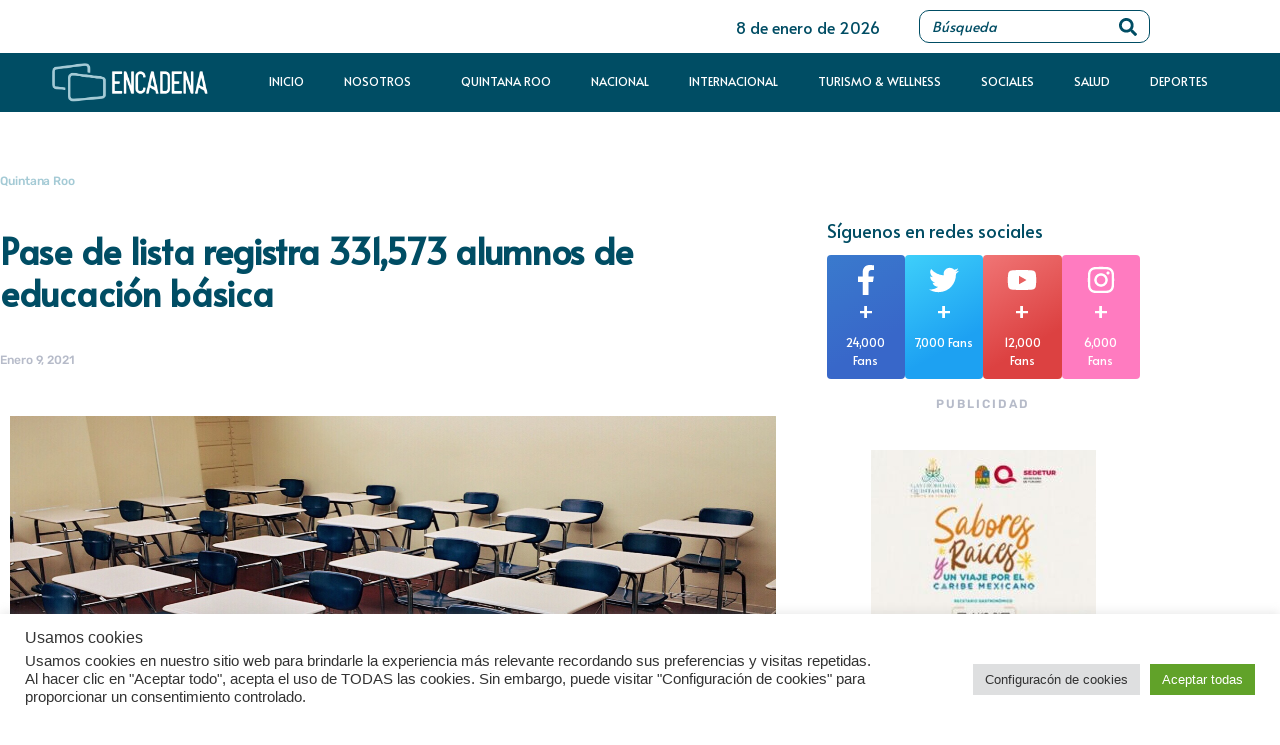

--- FILE ---
content_type: text/html; charset=UTF-8
request_url: https://encadena.mx/pase-de-lista-registra-331573-alumnos-de-educacion-basica/
body_size: 35198
content:
<!DOCTYPE html><html lang="es"><head ><!-- Google Tag Manager -->
<script>(function(w,d,s,l,i){w[l]=w[l]||[];w[l].push({'gtm.start':
new Date().getTime(),event:'gtm.js'});var f=d.getElementsByTagName(s)[0],
j=d.createElement(s),dl=l!='dataLayer'?'&l='+l:'';j.async=true;j.src=
'https://www.googletagmanager.com/gtm.js?id='+i+dl;f.parentNode.insertBefore(j,f);
})(window,document,'script','dataLayer','GTM-PPHPGXZ');</script>
<!-- End Google Tag Manager -->	<meta charset="UTF-8" />
	<meta name="viewport" content="width=device-width, initial-scale=1" />
	<meta name='robots' content='index, follow, max-image-preview:large, max-snippet:-1, max-video-preview:-1' />

	<!-- This site is optimized with the Yoast SEO plugin v26.6 - https://yoast.com/wordpress/plugins/seo/ -->
	<title>Pase de lista registra 331,573 alumnos de educación básica - Encadena Noticias</title>
	<link rel="canonical" href="https://encadena.mx/pase-de-lista-registra-331573-alumnos-de-educacion-basica/" />
	<meta property="og:locale" content="es_ES" />
	<meta property="og:type" content="article" />
	<meta property="og:title" content="Pase de lista registra 331,573 alumnos de educación básica - Encadena Noticias" />
	<meta property="og:description" content="La Secretaría de Educación de Quintana Roo (SEQ), dio a conocer que tras la pandemia originada por el virus Covid-19, se implementó una estrategia denominada «Pase de lista a Alumnos de Educación Básica, Ciclo Escolar 2020-2021». Dicha acción se llevó acabo en coordinación con la estructura educativa, con la finalidad de localizar a la totalidad [&hellip;]" />
	<meta property="og:url" content="https://encadena.mx/pase-de-lista-registra-331573-alumnos-de-educacion-basica/" />
	<meta property="og:site_name" content="Encadena Noticias" />
	<meta property="article:publisher" content="https://twitter.com/Encadenatv" />
	<meta property="article:published_time" content="2021-01-09T16:21:15+00:00" />
	<meta property="article:modified_time" content="2021-01-09T16:21:17+00:00" />
	<meta property="og:image" content="https://encadena.mx/wp-content/uploads/2021/01/ALUMNOS.png" />
	<meta property="og:image:width" content="766" />
	<meta property="og:image:height" content="472" />
	<meta property="og:image:type" content="image/png" />
	<meta name="author" content="Rudy" />
	<meta name="twitter:card" content="summary_large_image" />
	<meta name="twitter:creator" content="@Encadenatv" />
	<meta name="twitter:site" content="@Encadenatv" />
	<meta name="twitter:label1" content="Escrito por" />
	<meta name="twitter:data1" content="Rudy" />
	<meta name="twitter:label2" content="Tiempo de lectura" />
	<meta name="twitter:data2" content="1 minuto" />
	<script type="application/ld+json" class="yoast-schema-graph">{"@context":"https://schema.org","@graph":[{"@type":"WebPage","@id":"https://encadena.mx/pase-de-lista-registra-331573-alumnos-de-educacion-basica/","url":"https://encadena.mx/pase-de-lista-registra-331573-alumnos-de-educacion-basica/","name":"Pase de lista registra 331,573 alumnos de educación básica - Encadena Noticias","isPartOf":{"@id":"https://encadena.mx/#website"},"primaryImageOfPage":{"@id":"https://encadena.mx/pase-de-lista-registra-331573-alumnos-de-educacion-basica/#primaryimage"},"image":{"@id":"https://encadena.mx/pase-de-lista-registra-331573-alumnos-de-educacion-basica/#primaryimage"},"thumbnailUrl":"https://encadena.mx/wp-content/uploads/2021/01/ALUMNOS.png","datePublished":"2021-01-09T16:21:15+00:00","dateModified":"2021-01-09T16:21:17+00:00","author":{"@id":"https://encadena.mx/#/schema/person/be843287022faf4779f6511caa65e610"},"breadcrumb":{"@id":"https://encadena.mx/pase-de-lista-registra-331573-alumnos-de-educacion-basica/#breadcrumb"},"inLanguage":"es","potentialAction":[{"@type":"ReadAction","target":["https://encadena.mx/pase-de-lista-registra-331573-alumnos-de-educacion-basica/"]}]},{"@type":"ImageObject","inLanguage":"es","@id":"https://encadena.mx/pase-de-lista-registra-331573-alumnos-de-educacion-basica/#primaryimage","url":"https://encadena.mx/wp-content/uploads/2021/01/ALUMNOS.png","contentUrl":"https://encadena.mx/wp-content/uploads/2021/01/ALUMNOS.png","width":766,"height":472},{"@type":"BreadcrumbList","@id":"https://encadena.mx/pase-de-lista-registra-331573-alumnos-de-educacion-basica/#breadcrumb","itemListElement":[{"@type":"ListItem","position":1,"name":"Inicio","item":"https://encadena.mx/"},{"@type":"ListItem","position":2,"name":"Pase de lista registra 331,573 alumnos de educación básica"}]},{"@type":"WebSite","@id":"https://encadena.mx/#website","url":"https://encadena.mx/","name":"Encadena Noticias","description":"Encadena Noticias","potentialAction":[{"@type":"SearchAction","target":{"@type":"EntryPoint","urlTemplate":"https://encadena.mx/?s={search_term_string}"},"query-input":{"@type":"PropertyValueSpecification","valueRequired":true,"valueName":"search_term_string"}}],"inLanguage":"es"},{"@type":"Person","@id":"https://encadena.mx/#/schema/person/be843287022faf4779f6511caa65e610","name":"Rudy","image":{"@type":"ImageObject","inLanguage":"es","@id":"https://encadena.mx/#/schema/person/image/","url":"https://secure.gravatar.com/avatar/94e6457506d0c7017a522979bc37dcae9e0a746a70b0af0da564c604d8978dea?s=96&d=mm&r=g","contentUrl":"https://secure.gravatar.com/avatar/94e6457506d0c7017a522979bc37dcae9e0a746a70b0af0da564c604d8978dea?s=96&d=mm&r=g","caption":"Rudy"},"url":"https://encadena.mx/author/rudy/"}]}</script>
	<!-- / Yoast SEO plugin. -->


<link rel='dns-prefetch' href='//stats.wp.com' />
<link rel="alternate" type="application/rss+xml" title="Encadena Noticias &raquo; Feed" href="https://encadena.mx/feed/" />
<link rel="alternate" title="oEmbed (JSON)" type="application/json+oembed" href="https://encadena.mx/wp-json/oembed/1.0/embed?url=https%3A%2F%2Fencadena.mx%2Fpase-de-lista-registra-331573-alumnos-de-educacion-basica%2F" />
<link rel="alternate" title="oEmbed (XML)" type="text/xml+oembed" href="https://encadena.mx/wp-json/oembed/1.0/embed?url=https%3A%2F%2Fencadena.mx%2Fpase-de-lista-registra-331573-alumnos-de-educacion-basica%2F&#038;format=xml" />
<style id='wp-img-auto-sizes-contain-inline-css' type='text/css'>
img:is([sizes=auto i],[sizes^="auto," i]){contain-intrinsic-size:3000px 1500px}
/*# sourceURL=wp-img-auto-sizes-contain-inline-css */
</style>
<link rel='stylesheet' id='jupiterx-child-css' href='https://encadena.mx/wp-content/themes/jupiterx-child/assets/css/style.css?ver=6.9' type='text/css' media='all' />
<style id='wp-emoji-styles-inline-css' type='text/css'>

	img.wp-smiley, img.emoji {
		display: inline !important;
		border: none !important;
		box-shadow: none !important;
		height: 1em !important;
		width: 1em !important;
		margin: 0 0.07em !important;
		vertical-align: -0.1em !important;
		background: none !important;
		padding: 0 !important;
	}
/*# sourceURL=wp-emoji-styles-inline-css */
</style>
<link rel='stylesheet' id='wp-block-library-css' href='https://encadena.mx/wp-includes/css/dist/block-library/style.min.css?ver=6.9' type='text/css' media='all' />
<style id='wp-block-library-theme-inline-css' type='text/css'>
.wp-block-audio :where(figcaption){color:#555;font-size:13px;text-align:center}.is-dark-theme .wp-block-audio :where(figcaption){color:#ffffffa6}.wp-block-audio{margin:0 0 1em}.wp-block-code{border:1px solid #ccc;border-radius:4px;font-family:Menlo,Consolas,monaco,monospace;padding:.8em 1em}.wp-block-embed :where(figcaption){color:#555;font-size:13px;text-align:center}.is-dark-theme .wp-block-embed :where(figcaption){color:#ffffffa6}.wp-block-embed{margin:0 0 1em}.blocks-gallery-caption{color:#555;font-size:13px;text-align:center}.is-dark-theme .blocks-gallery-caption{color:#ffffffa6}:root :where(.wp-block-image figcaption){color:#555;font-size:13px;text-align:center}.is-dark-theme :root :where(.wp-block-image figcaption){color:#ffffffa6}.wp-block-image{margin:0 0 1em}.wp-block-pullquote{border-bottom:4px solid;border-top:4px solid;color:currentColor;margin-bottom:1.75em}.wp-block-pullquote :where(cite),.wp-block-pullquote :where(footer),.wp-block-pullquote__citation{color:currentColor;font-size:.8125em;font-style:normal;text-transform:uppercase}.wp-block-quote{border-left:.25em solid;margin:0 0 1.75em;padding-left:1em}.wp-block-quote cite,.wp-block-quote footer{color:currentColor;font-size:.8125em;font-style:normal;position:relative}.wp-block-quote:where(.has-text-align-right){border-left:none;border-right:.25em solid;padding-left:0;padding-right:1em}.wp-block-quote:where(.has-text-align-center){border:none;padding-left:0}.wp-block-quote.is-large,.wp-block-quote.is-style-large,.wp-block-quote:where(.is-style-plain){border:none}.wp-block-search .wp-block-search__label{font-weight:700}.wp-block-search__button{border:1px solid #ccc;padding:.375em .625em}:where(.wp-block-group.has-background){padding:1.25em 2.375em}.wp-block-separator.has-css-opacity{opacity:.4}.wp-block-separator{border:none;border-bottom:2px solid;margin-left:auto;margin-right:auto}.wp-block-separator.has-alpha-channel-opacity{opacity:1}.wp-block-separator:not(.is-style-wide):not(.is-style-dots){width:100px}.wp-block-separator.has-background:not(.is-style-dots){border-bottom:none;height:1px}.wp-block-separator.has-background:not(.is-style-wide):not(.is-style-dots){height:2px}.wp-block-table{margin:0 0 1em}.wp-block-table td,.wp-block-table th{word-break:normal}.wp-block-table :where(figcaption){color:#555;font-size:13px;text-align:center}.is-dark-theme .wp-block-table :where(figcaption){color:#ffffffa6}.wp-block-video :where(figcaption){color:#555;font-size:13px;text-align:center}.is-dark-theme .wp-block-video :where(figcaption){color:#ffffffa6}.wp-block-video{margin:0 0 1em}:root :where(.wp-block-template-part.has-background){margin-bottom:0;margin-top:0;padding:1.25em 2.375em}
/*# sourceURL=/wp-includes/css/dist/block-library/theme.min.css */
</style>
<style id='classic-theme-styles-inline-css' type='text/css'>
/*! This file is auto-generated */
.wp-block-button__link{color:#fff;background-color:#32373c;border-radius:9999px;box-shadow:none;text-decoration:none;padding:calc(.667em + 2px) calc(1.333em + 2px);font-size:1.125em}.wp-block-file__button{background:#32373c;color:#fff;text-decoration:none}
/*# sourceURL=/wp-includes/css/classic-themes.min.css */
</style>
<link rel='stylesheet' id='mediaelement-css' href='https://encadena.mx/wp-includes/js/mediaelement/mediaelementplayer-legacy.min.css?ver=4.2.17' type='text/css' media='all' />
<link rel='stylesheet' id='wp-mediaelement-css' href='https://encadena.mx/wp-includes/js/mediaelement/wp-mediaelement.min.css?ver=6.9' type='text/css' media='all' />
<style id='jetpack-sharing-buttons-style-inline-css' type='text/css'>
.jetpack-sharing-buttons__services-list{display:flex;flex-direction:row;flex-wrap:wrap;gap:0;list-style-type:none;margin:5px;padding:0}.jetpack-sharing-buttons__services-list.has-small-icon-size{font-size:12px}.jetpack-sharing-buttons__services-list.has-normal-icon-size{font-size:16px}.jetpack-sharing-buttons__services-list.has-large-icon-size{font-size:24px}.jetpack-sharing-buttons__services-list.has-huge-icon-size{font-size:36px}@media print{.jetpack-sharing-buttons__services-list{display:none!important}}.editor-styles-wrapper .wp-block-jetpack-sharing-buttons{gap:0;padding-inline-start:0}ul.jetpack-sharing-buttons__services-list.has-background{padding:1.25em 2.375em}
/*# sourceURL=https://encadena.mx/wp-content/plugins/jetpack/_inc/blocks/sharing-buttons/view.css */
</style>
<style id='global-styles-inline-css' type='text/css'>
:root{--wp--preset--aspect-ratio--square: 1;--wp--preset--aspect-ratio--4-3: 4/3;--wp--preset--aspect-ratio--3-4: 3/4;--wp--preset--aspect-ratio--3-2: 3/2;--wp--preset--aspect-ratio--2-3: 2/3;--wp--preset--aspect-ratio--16-9: 16/9;--wp--preset--aspect-ratio--9-16: 9/16;--wp--preset--color--black: #000000;--wp--preset--color--cyan-bluish-gray: #abb8c3;--wp--preset--color--white: #ffffff;--wp--preset--color--pale-pink: #f78da7;--wp--preset--color--vivid-red: #cf2e2e;--wp--preset--color--luminous-vivid-orange: #ff6900;--wp--preset--color--luminous-vivid-amber: #fcb900;--wp--preset--color--light-green-cyan: #7bdcb5;--wp--preset--color--vivid-green-cyan: #00d084;--wp--preset--color--pale-cyan-blue: #8ed1fc;--wp--preset--color--vivid-cyan-blue: #0693e3;--wp--preset--color--vivid-purple: #9b51e0;--wp--preset--gradient--vivid-cyan-blue-to-vivid-purple: linear-gradient(135deg,rgb(6,147,227) 0%,rgb(155,81,224) 100%);--wp--preset--gradient--light-green-cyan-to-vivid-green-cyan: linear-gradient(135deg,rgb(122,220,180) 0%,rgb(0,208,130) 100%);--wp--preset--gradient--luminous-vivid-amber-to-luminous-vivid-orange: linear-gradient(135deg,rgb(252,185,0) 0%,rgb(255,105,0) 100%);--wp--preset--gradient--luminous-vivid-orange-to-vivid-red: linear-gradient(135deg,rgb(255,105,0) 0%,rgb(207,46,46) 100%);--wp--preset--gradient--very-light-gray-to-cyan-bluish-gray: linear-gradient(135deg,rgb(238,238,238) 0%,rgb(169,184,195) 100%);--wp--preset--gradient--cool-to-warm-spectrum: linear-gradient(135deg,rgb(74,234,220) 0%,rgb(151,120,209) 20%,rgb(207,42,186) 40%,rgb(238,44,130) 60%,rgb(251,105,98) 80%,rgb(254,248,76) 100%);--wp--preset--gradient--blush-light-purple: linear-gradient(135deg,rgb(255,206,236) 0%,rgb(152,150,240) 100%);--wp--preset--gradient--blush-bordeaux: linear-gradient(135deg,rgb(254,205,165) 0%,rgb(254,45,45) 50%,rgb(107,0,62) 100%);--wp--preset--gradient--luminous-dusk: linear-gradient(135deg,rgb(255,203,112) 0%,rgb(199,81,192) 50%,rgb(65,88,208) 100%);--wp--preset--gradient--pale-ocean: linear-gradient(135deg,rgb(255,245,203) 0%,rgb(182,227,212) 50%,rgb(51,167,181) 100%);--wp--preset--gradient--electric-grass: linear-gradient(135deg,rgb(202,248,128) 0%,rgb(113,206,126) 100%);--wp--preset--gradient--midnight: linear-gradient(135deg,rgb(2,3,129) 0%,rgb(40,116,252) 100%);--wp--preset--font-size--small: 13px;--wp--preset--font-size--medium: 20px;--wp--preset--font-size--large: 36px;--wp--preset--font-size--x-large: 42px;--wp--preset--spacing--20: 0.44rem;--wp--preset--spacing--30: 0.67rem;--wp--preset--spacing--40: 1rem;--wp--preset--spacing--50: 1.5rem;--wp--preset--spacing--60: 2.25rem;--wp--preset--spacing--70: 3.38rem;--wp--preset--spacing--80: 5.06rem;--wp--preset--shadow--natural: 6px 6px 9px rgba(0, 0, 0, 0.2);--wp--preset--shadow--deep: 12px 12px 50px rgba(0, 0, 0, 0.4);--wp--preset--shadow--sharp: 6px 6px 0px rgba(0, 0, 0, 0.2);--wp--preset--shadow--outlined: 6px 6px 0px -3px rgb(255, 255, 255), 6px 6px rgb(0, 0, 0);--wp--preset--shadow--crisp: 6px 6px 0px rgb(0, 0, 0);}:where(.is-layout-flex){gap: 0.5em;}:where(.is-layout-grid){gap: 0.5em;}body .is-layout-flex{display: flex;}.is-layout-flex{flex-wrap: wrap;align-items: center;}.is-layout-flex > :is(*, div){margin: 0;}body .is-layout-grid{display: grid;}.is-layout-grid > :is(*, div){margin: 0;}:where(.wp-block-columns.is-layout-flex){gap: 2em;}:where(.wp-block-columns.is-layout-grid){gap: 2em;}:where(.wp-block-post-template.is-layout-flex){gap: 1.25em;}:where(.wp-block-post-template.is-layout-grid){gap: 1.25em;}.has-black-color{color: var(--wp--preset--color--black) !important;}.has-cyan-bluish-gray-color{color: var(--wp--preset--color--cyan-bluish-gray) !important;}.has-white-color{color: var(--wp--preset--color--white) !important;}.has-pale-pink-color{color: var(--wp--preset--color--pale-pink) !important;}.has-vivid-red-color{color: var(--wp--preset--color--vivid-red) !important;}.has-luminous-vivid-orange-color{color: var(--wp--preset--color--luminous-vivid-orange) !important;}.has-luminous-vivid-amber-color{color: var(--wp--preset--color--luminous-vivid-amber) !important;}.has-light-green-cyan-color{color: var(--wp--preset--color--light-green-cyan) !important;}.has-vivid-green-cyan-color{color: var(--wp--preset--color--vivid-green-cyan) !important;}.has-pale-cyan-blue-color{color: var(--wp--preset--color--pale-cyan-blue) !important;}.has-vivid-cyan-blue-color{color: var(--wp--preset--color--vivid-cyan-blue) !important;}.has-vivid-purple-color{color: var(--wp--preset--color--vivid-purple) !important;}.has-black-background-color{background-color: var(--wp--preset--color--black) !important;}.has-cyan-bluish-gray-background-color{background-color: var(--wp--preset--color--cyan-bluish-gray) !important;}.has-white-background-color{background-color: var(--wp--preset--color--white) !important;}.has-pale-pink-background-color{background-color: var(--wp--preset--color--pale-pink) !important;}.has-vivid-red-background-color{background-color: var(--wp--preset--color--vivid-red) !important;}.has-luminous-vivid-orange-background-color{background-color: var(--wp--preset--color--luminous-vivid-orange) !important;}.has-luminous-vivid-amber-background-color{background-color: var(--wp--preset--color--luminous-vivid-amber) !important;}.has-light-green-cyan-background-color{background-color: var(--wp--preset--color--light-green-cyan) !important;}.has-vivid-green-cyan-background-color{background-color: var(--wp--preset--color--vivid-green-cyan) !important;}.has-pale-cyan-blue-background-color{background-color: var(--wp--preset--color--pale-cyan-blue) !important;}.has-vivid-cyan-blue-background-color{background-color: var(--wp--preset--color--vivid-cyan-blue) !important;}.has-vivid-purple-background-color{background-color: var(--wp--preset--color--vivid-purple) !important;}.has-black-border-color{border-color: var(--wp--preset--color--black) !important;}.has-cyan-bluish-gray-border-color{border-color: var(--wp--preset--color--cyan-bluish-gray) !important;}.has-white-border-color{border-color: var(--wp--preset--color--white) !important;}.has-pale-pink-border-color{border-color: var(--wp--preset--color--pale-pink) !important;}.has-vivid-red-border-color{border-color: var(--wp--preset--color--vivid-red) !important;}.has-luminous-vivid-orange-border-color{border-color: var(--wp--preset--color--luminous-vivid-orange) !important;}.has-luminous-vivid-amber-border-color{border-color: var(--wp--preset--color--luminous-vivid-amber) !important;}.has-light-green-cyan-border-color{border-color: var(--wp--preset--color--light-green-cyan) !important;}.has-vivid-green-cyan-border-color{border-color: var(--wp--preset--color--vivid-green-cyan) !important;}.has-pale-cyan-blue-border-color{border-color: var(--wp--preset--color--pale-cyan-blue) !important;}.has-vivid-cyan-blue-border-color{border-color: var(--wp--preset--color--vivid-cyan-blue) !important;}.has-vivid-purple-border-color{border-color: var(--wp--preset--color--vivid-purple) !important;}.has-vivid-cyan-blue-to-vivid-purple-gradient-background{background: var(--wp--preset--gradient--vivid-cyan-blue-to-vivid-purple) !important;}.has-light-green-cyan-to-vivid-green-cyan-gradient-background{background: var(--wp--preset--gradient--light-green-cyan-to-vivid-green-cyan) !important;}.has-luminous-vivid-amber-to-luminous-vivid-orange-gradient-background{background: var(--wp--preset--gradient--luminous-vivid-amber-to-luminous-vivid-orange) !important;}.has-luminous-vivid-orange-to-vivid-red-gradient-background{background: var(--wp--preset--gradient--luminous-vivid-orange-to-vivid-red) !important;}.has-very-light-gray-to-cyan-bluish-gray-gradient-background{background: var(--wp--preset--gradient--very-light-gray-to-cyan-bluish-gray) !important;}.has-cool-to-warm-spectrum-gradient-background{background: var(--wp--preset--gradient--cool-to-warm-spectrum) !important;}.has-blush-light-purple-gradient-background{background: var(--wp--preset--gradient--blush-light-purple) !important;}.has-blush-bordeaux-gradient-background{background: var(--wp--preset--gradient--blush-bordeaux) !important;}.has-luminous-dusk-gradient-background{background: var(--wp--preset--gradient--luminous-dusk) !important;}.has-pale-ocean-gradient-background{background: var(--wp--preset--gradient--pale-ocean) !important;}.has-electric-grass-gradient-background{background: var(--wp--preset--gradient--electric-grass) !important;}.has-midnight-gradient-background{background: var(--wp--preset--gradient--midnight) !important;}.has-small-font-size{font-size: var(--wp--preset--font-size--small) !important;}.has-medium-font-size{font-size: var(--wp--preset--font-size--medium) !important;}.has-large-font-size{font-size: var(--wp--preset--font-size--large) !important;}.has-x-large-font-size{font-size: var(--wp--preset--font-size--x-large) !important;}
:where(.wp-block-post-template.is-layout-flex){gap: 1.25em;}:where(.wp-block-post-template.is-layout-grid){gap: 1.25em;}
:where(.wp-block-term-template.is-layout-flex){gap: 1.25em;}:where(.wp-block-term-template.is-layout-grid){gap: 1.25em;}
:where(.wp-block-columns.is-layout-flex){gap: 2em;}:where(.wp-block-columns.is-layout-grid){gap: 2em;}
:root :where(.wp-block-pullquote){font-size: 1.5em;line-height: 1.6;}
/*# sourceURL=global-styles-inline-css */
</style>
<link data-minify="1" rel='stylesheet' id='cookie-law-info-css' href='https://encadena.mx/wp-content/cache/min/1/wp-content/plugins/cookie-law-info/legacy/public/css/cookie-law-info-public.css?ver=1767668485' type='text/css' media='all' />
<link data-minify="1" rel='stylesheet' id='cookie-law-info-gdpr-css' href='https://encadena.mx/wp-content/cache/min/1/wp-content/plugins/cookie-law-info/legacy/public/css/cookie-law-info-gdpr.css?ver=1767668485' type='text/css' media='all' />
<link rel='stylesheet' id='jupiterx-popups-animation-css' href='https://encadena.mx/wp-content/plugins/jupiterx-core/includes/extensions/raven/assets/lib/animate/animate.min.css?ver=4.14.0' type='text/css' media='all' />
<link data-minify="1" rel='stylesheet' id='jupiterx-css' href='https://encadena.mx/wp-content/cache/min/1/wp-content/uploads/jupiterx/compiler/jupiterx/3c4f4e3.css?ver=1767668485' type='text/css' media='all' />
<link data-minify="1" rel='stylesheet' id='jupiterx-elements-dynamic-styles-css' href='https://encadena.mx/wp-content/cache/min/1/wp-content/uploads/jupiterx/compiler/jupiterx-elements-dynamic-styles/4dddea7.css?ver=1767668485' type='text/css' media='all' />
<link rel='stylesheet' id='elementor-frontend-css' href='https://encadena.mx/wp-content/plugins/elementor/assets/css/frontend.min.css?ver=3.34.0' type='text/css' media='all' />
<link data-minify="1" rel='stylesheet' id='font-awesome-css' href='https://encadena.mx/wp-content/cache/min/1/wp-content/plugins/elementor/assets/lib/font-awesome/css/font-awesome.min.css?ver=1767668485' type='text/css' media='all' />
<link rel='stylesheet' id='jupiterx-core-raven-frontend-css' href='https://encadena.mx/wp-content/plugins/jupiterx-core/includes/extensions/raven/assets/css/frontend.min.css?ver=6.9' type='text/css' media='all' />
<link rel='stylesheet' id='elementor-post-280-css' href='https://encadena.mx/wp-content/uploads/elementor/css/post-280.css?ver=1767668481' type='text/css' media='all' />
<link rel='stylesheet' id='flatpickr-css' href='https://encadena.mx/wp-content/plugins/elementor/assets/lib/flatpickr/flatpickr.min.css?ver=4.6.13' type='text/css' media='all' />
<link rel='stylesheet' id='elementor-post-11221-css' href='https://encadena.mx/wp-content/uploads/elementor/css/post-11221.css?ver=1767668483' type='text/css' media='all' />
<link rel='stylesheet' id='elementor-post-11264-css' href='https://encadena.mx/wp-content/uploads/elementor/css/post-11264.css?ver=1767668483' type='text/css' media='all' />
<link data-minify="1" rel='stylesheet' id='elementor-gf-local-alata-css' href='https://encadena.mx/wp-content/cache/min/1/wp-content/uploads/elementor/google-fonts/css/alata.css?ver=1767668487' type='text/css' media='all' />
<script type="text/javascript" src="https://encadena.mx/wp-includes/js/jquery/jquery.min.js?ver=3.7.1" id="jquery-core-js"></script>
<script type="text/javascript" src="https://encadena.mx/wp-includes/js/jquery/jquery-migrate.min.js?ver=3.4.1" id="jquery-migrate-js"></script>
<script type="text/javascript" id="cookie-law-info-js-extra">
/* <![CDATA[ */
var Cli_Data = {"nn_cookie_ids":[],"cookielist":[],"non_necessary_cookies":[],"ccpaEnabled":"","ccpaRegionBased":"","ccpaBarEnabled":"","strictlyEnabled":["necessary","obligatoire"],"ccpaType":"gdpr","js_blocking":"1","custom_integration":"","triggerDomRefresh":"","secure_cookies":""};
var cli_cookiebar_settings = {"animate_speed_hide":"500","animate_speed_show":"500","background":"#FFF","border":"#b1a6a6c2","border_on":"","button_1_button_colour":"#61a229","button_1_button_hover":"#4e8221","button_1_link_colour":"#fff","button_1_as_button":"1","button_1_new_win":"","button_2_button_colour":"#333","button_2_button_hover":"#292929","button_2_link_colour":"#444","button_2_as_button":"","button_2_hidebar":"","button_3_button_colour":"#dedfe0","button_3_button_hover":"#b2b2b3","button_3_link_colour":"#333333","button_3_as_button":"1","button_3_new_win":"","button_4_button_colour":"#dedfe0","button_4_button_hover":"#b2b2b3","button_4_link_colour":"#333333","button_4_as_button":"1","button_7_button_colour":"#61a229","button_7_button_hover":"#4e8221","button_7_link_colour":"#fff","button_7_as_button":"1","button_7_new_win":"","font_family":"inherit","header_fix":"","notify_animate_hide":"1","notify_animate_show":"","notify_div_id":"#cookie-law-info-bar","notify_position_horizontal":"right","notify_position_vertical":"bottom","scroll_close":"","scroll_close_reload":"","accept_close_reload":"","reject_close_reload":"","showagain_tab":"","showagain_background":"#fff","showagain_border":"#000","showagain_div_id":"#cookie-law-info-again","showagain_x_position":"100px","text":"#333333","show_once_yn":"","show_once":"10000","logging_on":"","as_popup":"","popup_overlay":"1","bar_heading_text":"Usamos cookies","cookie_bar_as":"banner","popup_showagain_position":"bottom-right","widget_position":"left"};
var log_object = {"ajax_url":"https://encadena.mx/wp-admin/admin-ajax.php"};
//# sourceURL=cookie-law-info-js-extra
/* ]]> */
</script>
<script data-minify="1" type="text/javascript" src="https://encadena.mx/wp-content/cache/min/1/wp-content/plugins/cookie-law-info/legacy/public/js/cookie-law-info-public.js?ver=1767668487" id="cookie-law-info-js"></script>
<script type="text/javascript" src="https://encadena.mx/wp-content/themes/jupiterx/lib/admin/assets/lib/webfont/webfont.min.js?ver=1.6.26" id="jupiterx-webfont-js"></script>
<script type="text/javascript" id="jupiterx-webfont-js-after">
/* <![CDATA[ */
WebFont.load({
				google: {
					families: ['Alata:100,200,300,400,500,600,700,800,900,100italic,200italic,300italic,400italic,500italic,600italic,700italic,800italic,900italic']
				}
			});
//# sourceURL=jupiterx-webfont-js-after
/* ]]> */
</script>
<script type="text/javascript" src="https://encadena.mx/wp-content/themes/jupiterx/lib/assets/dist/js/utils.min.js?ver=4.14.0" id="jupiterx-utils-js"></script>
<link rel="https://api.w.org/" href="https://encadena.mx/wp-json/" /><link rel="alternate" title="JSON" type="application/json" href="https://encadena.mx/wp-json/wp/v2/posts/3664" /><link rel="EditURI" type="application/rsd+xml" title="RSD" href="https://encadena.mx/xmlrpc.php?rsd" />
<meta name="generator" content="WordPress 6.9" />
<link rel='shortlink' href='https://encadena.mx/?p=3664' />
	<style>img#wpstats{display:none}</style>
		<meta name="generator" content="Elementor 3.34.0; features: e_font_icon_svg, additional_custom_breakpoints; settings: css_print_method-external, google_font-enabled, font_display-auto">
			<style>
				.e-con.e-parent:nth-of-type(n+4):not(.e-lazyloaded):not(.e-no-lazyload),
				.e-con.e-parent:nth-of-type(n+4):not(.e-lazyloaded):not(.e-no-lazyload) * {
					background-image: none !important;
				}
				@media screen and (max-height: 1024px) {
					.e-con.e-parent:nth-of-type(n+3):not(.e-lazyloaded):not(.e-no-lazyload),
					.e-con.e-parent:nth-of-type(n+3):not(.e-lazyloaded):not(.e-no-lazyload) * {
						background-image: none !important;
					}
				}
				@media screen and (max-height: 640px) {
					.e-con.e-parent:nth-of-type(n+2):not(.e-lazyloaded):not(.e-no-lazyload),
					.e-con.e-parent:nth-of-type(n+2):not(.e-lazyloaded):not(.e-no-lazyload) * {
						background-image: none !important;
					}
				}
			</style>
			<link rel="icon" href="https://encadena.mx/wp-content/uploads/2022/01/cropped-favicon-32x32.png" sizes="32x32" />
<link rel="icon" href="https://encadena.mx/wp-content/uploads/2022/01/cropped-favicon-192x192.png" sizes="192x192" />
<link rel="apple-touch-icon" href="https://encadena.mx/wp-content/uploads/2022/01/cropped-favicon-180x180.png" />
<meta name="msapplication-TileImage" content="https://encadena.mx/wp-content/uploads/2022/01/cropped-favicon-270x270.png" />
<noscript><style id="rocket-lazyload-nojs-css">.rll-youtube-player, [data-lazy-src]{display:none !important;}</style></noscript></head><body class="wp-singular post-template-default single single-post postid-3664 single-format-standard wp-theme-jupiterx wp-child-theme-jupiterx-child no-js elementor-default elementor-kit-280 jupiterx-post-template-custom jupiterx-header-sticky" itemscope="itemscope" itemtype="http://schema.org/WebPage"><!-- Google Tag Manager (noscript) -->
<noscript><iframe src="https://www.googletagmanager.com/ns.html?id=GTM-PPHPGXZ"
height="0" width="0" style="display:none;visibility:hidden"></iframe></noscript>
<!-- End Google Tag Manager (noscript) --><a class="jupiterx-a11y jupiterx-a11y-skip-navigation-link" href="#jupiterx-main">Skip to content</a><div class="jupiterx-site"><header class="jupiterx-header jupiterx-header-custom" data-jupiterx-settings="{&quot;breakpoint&quot;:&quot;767.98&quot;,&quot;template&quot;:&quot;11221&quot;,&quot;behavior&quot;:&quot;sticky&quot;,&quot;offset&quot;:&quot;500&quot;}" role="banner" itemscope="itemscope" itemtype="http://schema.org/WPHeader">		<div data-elementor-type="header" data-elementor-id="11221" class="elementor elementor-11221">
						<section class="elementor-section elementor-top-section elementor-element elementor-element-6989b83 elementor-section-full_width elementor-hidden-mobile elementor-section-height-default elementor-section-height-default" data-id="6989b83" data-element_type="section" data-settings="{&quot;background_background&quot;:&quot;classic&quot;}">
						<div class="elementor-container elementor-column-gap-default">
					<div class="elementor-column elementor-col-16 elementor-top-column elementor-element elementor-element-7647306" data-id="7647306" data-element_type="column">
			<div class="elementor-widget-wrap">
							</div>
		</div>
				<div class="elementor-column elementor-col-16 elementor-top-column elementor-element elementor-element-ea57bb5" data-id="ea57bb5" data-element_type="column">
			<div class="elementor-widget-wrap">
							</div>
		</div>
				<div class="elementor-column elementor-col-16 elementor-top-column elementor-element elementor-element-af6d25a" data-id="af6d25a" data-element_type="column">
			<div class="elementor-widget-wrap">
							</div>
		</div>
				<div class="elementor-column elementor-col-16 elementor-top-column elementor-element elementor-element-03da0fd" data-id="03da0fd" data-element_type="column">
			<div class="elementor-widget-wrap elementor-element-populated">
						<div class="elementor-element elementor-element-078f679 elementor-widget elementor-widget-shortcode" data-id="078f679" data-element_type="widget" data-widget_type="shortcode.default">
							<div class="elementor-shortcode">8 de enero de 2026
</div>
						</div>
					</div>
		</div>
				<div class="elementor-column elementor-col-16 elementor-top-column elementor-element elementor-element-64f03a1" data-id="64f03a1" data-element_type="column">
			<div class="elementor-widget-wrap elementor-element-populated">
						<div class="elementor-element elementor-element-2a469b5 elementor-widget elementor-widget-raven-search-form" data-id="2a469b5" data-element_type="widget" data-settings="{&quot;_skin&quot;:&quot;classic&quot;}" data-widget_type="raven-search-form.classic">
				<div class="elementor-widget-container">
							<form class="raven-search-form raven-search-form-classic" method="get" action="https://encadena.mx/" role="search">
			<div class="raven-search-form-container">
				<div class="raven-search-form-inner">
					<label class="elementor-screen-only" for="raven-search-form-input">Search</label>
					<input id="raven-search-form-input" class="raven-search-form-input" type="search" name="s" placeholder="Búsqueda" />
																		<button class="raven-search-form-button raven-search-form-button-svg" type="submit" aria-label="Search">
									<svg class="e-font-icon-svg e-fas-search" viewBox="0 0 512 512" xmlns="http://www.w3.org/2000/svg"><path d="M505 442.7L405.3 343c-4.5-4.5-10.6-7-17-7H372c27.6-35.3 44-79.7 44-128C416 93.1 322.9 0 208 0S0 93.1 0 208s93.1 208 208 208c48.3 0 92.7-16.4 128-44v16.3c0 6.4 2.5 12.5 7 17l99.7 99.7c9.4 9.4 24.6 9.4 33.9 0l28.3-28.3c9.4-9.4 9.4-24.6.1-34zM208 336c-70.7 0-128-57.2-128-128 0-70.7 57.2-128 128-128 70.7 0 128 57.2 128 128 0 70.7-57.2 128-128 128z"></path></svg>								</button>
																	</div>
			</div>
		</form>
						</div>
				</div>
					</div>
		</div>
				<div class="elementor-column elementor-col-16 elementor-top-column elementor-element elementor-element-a7a75dd" data-id="a7a75dd" data-element_type="column">
			<div class="elementor-widget-wrap">
							</div>
		</div>
					</div>
		</section>
		<div class="elementor-element elementor-element-43b3554 e-con-full elementor-hidden-mobile e-flex e-con e-parent" data-id="43b3554" data-element_type="container" data-settings="{&quot;background_background&quot;:&quot;classic&quot;}">
				<div class="elementor-element elementor-element-0032d36 elementor-widget elementor-widget-raven-flex-spacer" data-id="0032d36" data-element_type="widget" data-widget_type="raven-flex-spacer.default">
				<div class="elementor-widget-container">
								<div class="raven-spacer">&nbsp;</div>
						</div>
				</div>
				<div class="elementor-element elementor-element-c2946cf elementor-widget__width-initial elementor-widget elementor-widget-image" data-id="c2946cf" data-element_type="widget" data-widget_type="image.default">
																<a href="https://encadena.mx/">
							<img width="2048" height="516" src="data:image/svg+xml,%3Csvg%20xmlns='http://www.w3.org/2000/svg'%20viewBox='0%200%202048%20516'%3E%3C/svg%3E" class="attachment-full size-full wp-image-11362" alt="" data-lazy-srcset="https://encadena.mx/wp-content/uploads/2022/01/Mesa-de-trabajo-4encadena.png 2048w, https://encadena.mx/wp-content/uploads/2022/01/Mesa-de-trabajo-4encadena-300x76.png 300w, https://encadena.mx/wp-content/uploads/2022/01/Mesa-de-trabajo-4encadena-1024x258.png 1024w, https://encadena.mx/wp-content/uploads/2022/01/Mesa-de-trabajo-4encadena-768x194.png 768w, https://encadena.mx/wp-content/uploads/2022/01/Mesa-de-trabajo-4encadena-1536x387.png 1536w" data-lazy-sizes="(max-width: 2048px) 100vw, 2048px" data-lazy-src="https://encadena.mx/wp-content/uploads/2022/01/Mesa-de-trabajo-4encadena.png" /><noscript><img width="2048" height="516" src="https://encadena.mx/wp-content/uploads/2022/01/Mesa-de-trabajo-4encadena.png" class="attachment-full size-full wp-image-11362" alt="" srcset="https://encadena.mx/wp-content/uploads/2022/01/Mesa-de-trabajo-4encadena.png 2048w, https://encadena.mx/wp-content/uploads/2022/01/Mesa-de-trabajo-4encadena-300x76.png 300w, https://encadena.mx/wp-content/uploads/2022/01/Mesa-de-trabajo-4encadena-1024x258.png 1024w, https://encadena.mx/wp-content/uploads/2022/01/Mesa-de-trabajo-4encadena-768x194.png 768w, https://encadena.mx/wp-content/uploads/2022/01/Mesa-de-trabajo-4encadena-1536x387.png 1536w" sizes="(max-width: 2048px) 100vw, 2048px" /></noscript>								</a>
															</div>
				<div class="elementor-element elementor-element-205c433 elementor-widget elementor-widget-raven-flex-spacer" data-id="205c433" data-element_type="widget" data-widget_type="raven-flex-spacer.default">
				<div class="elementor-widget-container">
								<div class="raven-spacer">&nbsp;</div>
						</div>
				</div>
				<div class="elementor-element elementor-element-a9866bd raven-nav-menu-align-center raven-breakpoint-tablet raven-nav-menu-stretch elementor-widget elementor-widget-raven-nav-menu" data-id="a9866bd" data-element_type="widget" data-settings="{&quot;submenu_icon&quot;:&quot;&lt;svg 0=\&quot;fas fa-chevron-down\&quot; class=\&quot;e-font-icon-svg e-fas-chevron-down\&quot;&gt;\n\t\t\t\t\t&lt;use xlink:href=\&quot;#fas-chevron-down\&quot;&gt;\n\t\t\t\t\t\t&lt;symbol id=\&quot;fas-chevron-down\&quot; viewBox=\&quot;0 0 448 512\&quot;&gt;\n\t\t\t\t\t\t\t&lt;path d=\&quot;M207.029 381.476L12.686 187.132c-9.373-9.373-9.373-24.569 0-33.941l22.667-22.667c9.357-9.357 24.522-9.375 33.901-.04L224 284.505l154.745-154.021c9.379-9.335 24.544-9.317 33.901.04l22.667 22.667c9.373 9.373 9.373 24.569 0 33.941L240.971 381.476c-9.373 9.372-24.569 9.372-33.942 0z\&quot;&gt;&lt;\/path&gt;\n\t\t\t\t\t\t&lt;\/symbol&gt;\n\t\t\t\t\t&lt;\/use&gt;\n\t\t\t\t&lt;\/svg&gt;&quot;,&quot;full_width&quot;:&quot;stretch&quot;,&quot;mobile_layout&quot;:&quot;dropdown&quot;,&quot;submenu_space_between&quot;:{&quot;unit&quot;:&quot;px&quot;,&quot;size&quot;:&quot;&quot;,&quot;sizes&quot;:[]},&quot;submenu_opening_position&quot;:&quot;bottom&quot;}" data-widget_type="raven-nav-menu.default">
				<div class="elementor-widget-container">
							<nav class="raven-nav-menu-main raven-nav-menu-horizontal raven-nav-menu-tablet- raven-nav-menu-mobile- raven-nav-icons-hidden-tablet raven-nav-icons-hidden-mobile">
			<ul id="menu-a9866bd" class="raven-nav-menu"><li class="menu-item menu-item-type-post_type menu-item-object-page menu-item-home menu-item-36820"><a href="https://encadena.mx/" class="raven-menu-item raven-link-item ">Inicio</a></li>
<li class="menu-item menu-item-type-post_type menu-item-object-page menu-item-has-children menu-item-12351"><a href="https://encadena.mx/nosotros/" class="raven-menu-item raven-link-item ">Nosotros</a>
<ul class="0 sub-menu raven-submenu">
	<li class="menu-item menu-item-type-post_type menu-item-object-page menu-item-privacy-policy menu-item-13309"><a href="https://encadena.mx/politica-privacidad/" class="raven-submenu-item raven-link-item ">Política de privacidad</a></li>
	<li class="menu-item menu-item-type-post_type menu-item-object-page menu-item-13333"><a href="https://encadena.mx/cookie-policy/" class="raven-submenu-item raven-link-item ">Política de cookies</a></li>
	<li class="menu-item menu-item-type-post_type menu-item-object-page menu-item-12018"><a href="https://encadena.mx/contacto/" class="raven-submenu-item raven-link-item ">Contacto</a></li>
</ul>
</li>
<li class="menu-item menu-item-type-post_type menu-item-object-page menu-item-11537"><a href="https://encadena.mx/quintana-roo/" class="raven-menu-item raven-link-item ">Quintana Roo</a></li>
<li class="menu-item menu-item-type-post_type menu-item-object-page menu-item-11599"><a href="https://encadena.mx/nacional/" class="raven-menu-item raven-link-item ">Nacional</a></li>
<li class="menu-item menu-item-type-post_type menu-item-object-page menu-item-11611"><a href="https://encadena.mx/internacional/" class="raven-menu-item raven-link-item ">Internacional</a></li>
<li class="menu-item menu-item-type-post_type menu-item-object-page menu-item-11621"><a href="https://encadena.mx/turismo-wellness/" class="raven-menu-item raven-link-item ">Turismo &#038; Wellness</a></li>
<li class="menu-item menu-item-type-post_type menu-item-object-page menu-item-11632"><a href="https://encadena.mx/sociales/" class="raven-menu-item raven-link-item ">Sociales</a></li>
<li class="menu-item menu-item-type-post_type menu-item-object-page menu-item-20684"><a href="https://encadena.mx/salud/" class="raven-menu-item raven-link-item ">Salud</a></li>
<li class="menu-item menu-item-type-post_type menu-item-object-page menu-item-11645"><a href="https://encadena.mx/deportes/" class="raven-menu-item raven-link-item ">Deportes</a></li>
</ul>		</nav>

		<div class="raven-nav-menu-toggle">

						<div class="raven-nav-menu-toggle-button ">
								<span class="fa fa-bars"></span>
								</div>

		</div>
		<nav class="raven-nav-icons-hidden-tablet raven-nav-icons-hidden-mobile raven-nav-menu-mobile raven-nav-menu-dropdown">
									<div class="raven-container">
				<ul id="menu-mobile-a9866bd" class="raven-nav-menu"><li class="menu-item menu-item-type-post_type menu-item-object-page menu-item-home menu-item-36820"><a href="https://encadena.mx/" class="raven-menu-item raven-link-item ">Inicio</a></li>
<li class="menu-item menu-item-type-post_type menu-item-object-page menu-item-has-children menu-item-12351"><a href="https://encadena.mx/nosotros/" class="raven-menu-item raven-link-item ">Nosotros</a>
<ul class="0 sub-menu raven-submenu">
	<li class="menu-item menu-item-type-post_type menu-item-object-page menu-item-privacy-policy menu-item-13309"><a href="https://encadena.mx/politica-privacidad/" class="raven-submenu-item raven-link-item ">Política de privacidad</a></li>
	<li class="menu-item menu-item-type-post_type menu-item-object-page menu-item-13333"><a href="https://encadena.mx/cookie-policy/" class="raven-submenu-item raven-link-item ">Política de cookies</a></li>
	<li class="menu-item menu-item-type-post_type menu-item-object-page menu-item-12018"><a href="https://encadena.mx/contacto/" class="raven-submenu-item raven-link-item ">Contacto</a></li>
</ul>
</li>
<li class="menu-item menu-item-type-post_type menu-item-object-page menu-item-11537"><a href="https://encadena.mx/quintana-roo/" class="raven-menu-item raven-link-item ">Quintana Roo</a></li>
<li class="menu-item menu-item-type-post_type menu-item-object-page menu-item-11599"><a href="https://encadena.mx/nacional/" class="raven-menu-item raven-link-item ">Nacional</a></li>
<li class="menu-item menu-item-type-post_type menu-item-object-page menu-item-11611"><a href="https://encadena.mx/internacional/" class="raven-menu-item raven-link-item ">Internacional</a></li>
<li class="menu-item menu-item-type-post_type menu-item-object-page menu-item-11621"><a href="https://encadena.mx/turismo-wellness/" class="raven-menu-item raven-link-item ">Turismo &#038; Wellness</a></li>
<li class="menu-item menu-item-type-post_type menu-item-object-page menu-item-11632"><a href="https://encadena.mx/sociales/" class="raven-menu-item raven-link-item ">Sociales</a></li>
<li class="menu-item menu-item-type-post_type menu-item-object-page menu-item-20684"><a href="https://encadena.mx/salud/" class="raven-menu-item raven-link-item ">Salud</a></li>
<li class="menu-item menu-item-type-post_type menu-item-object-page menu-item-11645"><a href="https://encadena.mx/deportes/" class="raven-menu-item raven-link-item ">Deportes</a></li>
</ul>			</div>
		</nav>
						</div>
				</div>
				<div class="elementor-element elementor-element-e290d3e elementor-widget elementor-widget-raven-flex-spacer" data-id="e290d3e" data-element_type="widget" data-widget_type="raven-flex-spacer.default">
				<div class="elementor-widget-container">
								<div class="raven-spacer">&nbsp;</div>
						</div>
				</div>
				</div>
				<section class="elementor-section elementor-top-section elementor-element elementor-element-d624779 elementor-section-full_width elementor-section-stretched elementor-hidden-desktop elementor-hidden-tablet elementor-section-height-default elementor-section-height-default" data-id="d624779" data-element_type="section" data-settings="{&quot;stretch_section&quot;:&quot;section-stretched&quot;,&quot;background_background&quot;:&quot;classic&quot;}">
						<div class="elementor-container elementor-column-gap-default">
					<div class="elementor-column elementor-col-100 elementor-top-column elementor-element elementor-element-e616155 raven-column-flex-vertical" data-id="e616155" data-element_type="column">
			<div class="elementor-widget-wrap elementor-element-populated">
						<div class="elementor-element elementor-element-c1c47f3 elementor-widget elementor-widget-image" data-id="c1c47f3" data-element_type="widget" data-widget_type="image.default">
																<a href="https://encadena.mx/">
							<img width="2048" height="516" src="data:image/svg+xml,%3Csvg%20xmlns='http://www.w3.org/2000/svg'%20viewBox='0%200%202048%20516'%3E%3C/svg%3E" class="attachment-full size-full wp-image-11362" alt="" data-lazy-srcset="https://encadena.mx/wp-content/uploads/2022/01/Mesa-de-trabajo-4encadena.png 2048w, https://encadena.mx/wp-content/uploads/2022/01/Mesa-de-trabajo-4encadena-300x76.png 300w, https://encadena.mx/wp-content/uploads/2022/01/Mesa-de-trabajo-4encadena-1024x258.png 1024w, https://encadena.mx/wp-content/uploads/2022/01/Mesa-de-trabajo-4encadena-768x194.png 768w, https://encadena.mx/wp-content/uploads/2022/01/Mesa-de-trabajo-4encadena-1536x387.png 1536w" data-lazy-sizes="(max-width: 2048px) 100vw, 2048px" data-lazy-src="https://encadena.mx/wp-content/uploads/2022/01/Mesa-de-trabajo-4encadena.png" /><noscript><img width="2048" height="516" src="https://encadena.mx/wp-content/uploads/2022/01/Mesa-de-trabajo-4encadena.png" class="attachment-full size-full wp-image-11362" alt="" srcset="https://encadena.mx/wp-content/uploads/2022/01/Mesa-de-trabajo-4encadena.png 2048w, https://encadena.mx/wp-content/uploads/2022/01/Mesa-de-trabajo-4encadena-300x76.png 300w, https://encadena.mx/wp-content/uploads/2022/01/Mesa-de-trabajo-4encadena-1024x258.png 1024w, https://encadena.mx/wp-content/uploads/2022/01/Mesa-de-trabajo-4encadena-768x194.png 768w, https://encadena.mx/wp-content/uploads/2022/01/Mesa-de-trabajo-4encadena-1536x387.png 1536w" sizes="(max-width: 2048px) 100vw, 2048px" /></noscript>								</a>
															</div>
				<div class="elementor-element elementor-element-eb1dc5c raven-nav-menu-align-center raven-breakpoint-mobile elementor-widget elementor-widget-raven-nav-menu" data-id="eb1dc5c" data-element_type="widget" data-settings="{&quot;mobile_layout&quot;:&quot;side&quot;,&quot;submenu_icon&quot;:&quot;&lt;svg 0=\&quot;fas fa-chevron-down\&quot; class=\&quot;e-font-icon-svg e-fas-chevron-down\&quot;&gt;\n\t\t\t\t\t&lt;use xlink:href=\&quot;#fas-chevron-down\&quot;&gt;\n\t\t\t\t\t\t&lt;symbol id=\&quot;fas-chevron-down\&quot; viewBox=\&quot;0 0 448 512\&quot;&gt;\n\t\t\t\t\t\t\t&lt;path d=\&quot;M207.029 381.476L12.686 187.132c-9.373-9.373-9.373-24.569 0-33.941l22.667-22.667c9.357-9.357 24.522-9.375 33.901-.04L224 284.505l154.745-154.021c9.379-9.335 24.544-9.317 33.901.04l22.667 22.667c9.373 9.373 9.373 24.569 0 33.941L240.971 381.476c-9.373 9.372-24.569 9.372-33.942 0z\&quot;&gt;&lt;\/path&gt;\n\t\t\t\t\t\t&lt;\/symbol&gt;\n\t\t\t\t\t&lt;\/use&gt;\n\t\t\t\t&lt;\/svg&gt;&quot;,&quot;side_menu_effect&quot;:&quot;overlay&quot;,&quot;submenu_space_between&quot;:{&quot;unit&quot;:&quot;px&quot;,&quot;size&quot;:&quot;&quot;,&quot;sizes&quot;:[]},&quot;submenu_opening_position&quot;:&quot;bottom&quot;,&quot;side_menu_alignment&quot;:&quot;left&quot;}" data-widget_type="raven-nav-menu.default">
				<div class="elementor-widget-container">
							<nav class="raven-nav-menu-main raven-nav-menu-horizontal raven-nav-menu-tablet- raven-nav-menu-mobile- raven-nav-icons-hidden-tablet raven-nav-icons-hidden-mobile">
			<ul id="menu-eb1dc5c" class="raven-nav-menu"><li class="menu-item menu-item-type-post_type menu-item-object-page menu-item-home menu-item-36820"><a href="https://encadena.mx/" class="raven-menu-item raven-link-item ">Inicio</a></li>
<li class="menu-item menu-item-type-post_type menu-item-object-page menu-item-has-children menu-item-12351"><a href="https://encadena.mx/nosotros/" class="raven-menu-item raven-link-item ">Nosotros</a>
<ul class="0 sub-menu raven-submenu">
	<li class="menu-item menu-item-type-post_type menu-item-object-page menu-item-privacy-policy menu-item-13309"><a href="https://encadena.mx/politica-privacidad/" class="raven-submenu-item raven-link-item ">Política de privacidad</a></li>
	<li class="menu-item menu-item-type-post_type menu-item-object-page menu-item-13333"><a href="https://encadena.mx/cookie-policy/" class="raven-submenu-item raven-link-item ">Política de cookies</a></li>
	<li class="menu-item menu-item-type-post_type menu-item-object-page menu-item-12018"><a href="https://encadena.mx/contacto/" class="raven-submenu-item raven-link-item ">Contacto</a></li>
</ul>
</li>
<li class="menu-item menu-item-type-post_type menu-item-object-page menu-item-11537"><a href="https://encadena.mx/quintana-roo/" class="raven-menu-item raven-link-item ">Quintana Roo</a></li>
<li class="menu-item menu-item-type-post_type menu-item-object-page menu-item-11599"><a href="https://encadena.mx/nacional/" class="raven-menu-item raven-link-item ">Nacional</a></li>
<li class="menu-item menu-item-type-post_type menu-item-object-page menu-item-11611"><a href="https://encadena.mx/internacional/" class="raven-menu-item raven-link-item ">Internacional</a></li>
<li class="menu-item menu-item-type-post_type menu-item-object-page menu-item-11621"><a href="https://encadena.mx/turismo-wellness/" class="raven-menu-item raven-link-item ">Turismo &#038; Wellness</a></li>
<li class="menu-item menu-item-type-post_type menu-item-object-page menu-item-11632"><a href="https://encadena.mx/sociales/" class="raven-menu-item raven-link-item ">Sociales</a></li>
<li class="menu-item menu-item-type-post_type menu-item-object-page menu-item-20684"><a href="https://encadena.mx/salud/" class="raven-menu-item raven-link-item ">Salud</a></li>
<li class="menu-item menu-item-type-post_type menu-item-object-page menu-item-11645"><a href="https://encadena.mx/deportes/" class="raven-menu-item raven-link-item ">Deportes</a></li>
</ul>		</nav>

		<div class="raven-nav-menu-toggle">

						<div class="raven-nav-menu-toggle-button ">
								<span class="fa fa-bars"></span>
								</div>

		</div>
		<nav class="raven-nav-icons-hidden-tablet raven-nav-icons-hidden-mobile raven-nav-menu-mobile raven-nav-menu-side">
										<div class="raven-nav-menu-close-button">
					<span class="raven-nav-menu-close-icon">&times;</span>
				</div>
						<div class="raven-container">
				<ul id="menu-mobile-eb1dc5c" class="raven-nav-menu"><li class="menu-item menu-item-type-post_type menu-item-object-page menu-item-home menu-item-36820"><a href="https://encadena.mx/" class="raven-menu-item raven-link-item ">Inicio</a></li>
<li class="menu-item menu-item-type-post_type menu-item-object-page menu-item-has-children menu-item-12351"><a href="https://encadena.mx/nosotros/" class="raven-menu-item raven-link-item ">Nosotros</a>
<ul class="0 sub-menu raven-submenu">
	<li class="menu-item menu-item-type-post_type menu-item-object-page menu-item-privacy-policy menu-item-13309"><a href="https://encadena.mx/politica-privacidad/" class="raven-submenu-item raven-link-item ">Política de privacidad</a></li>
	<li class="menu-item menu-item-type-post_type menu-item-object-page menu-item-13333"><a href="https://encadena.mx/cookie-policy/" class="raven-submenu-item raven-link-item ">Política de cookies</a></li>
	<li class="menu-item menu-item-type-post_type menu-item-object-page menu-item-12018"><a href="https://encadena.mx/contacto/" class="raven-submenu-item raven-link-item ">Contacto</a></li>
</ul>
</li>
<li class="menu-item menu-item-type-post_type menu-item-object-page menu-item-11537"><a href="https://encadena.mx/quintana-roo/" class="raven-menu-item raven-link-item ">Quintana Roo</a></li>
<li class="menu-item menu-item-type-post_type menu-item-object-page menu-item-11599"><a href="https://encadena.mx/nacional/" class="raven-menu-item raven-link-item ">Nacional</a></li>
<li class="menu-item menu-item-type-post_type menu-item-object-page menu-item-11611"><a href="https://encadena.mx/internacional/" class="raven-menu-item raven-link-item ">Internacional</a></li>
<li class="menu-item menu-item-type-post_type menu-item-object-page menu-item-11621"><a href="https://encadena.mx/turismo-wellness/" class="raven-menu-item raven-link-item ">Turismo &#038; Wellness</a></li>
<li class="menu-item menu-item-type-post_type menu-item-object-page menu-item-11632"><a href="https://encadena.mx/sociales/" class="raven-menu-item raven-link-item ">Sociales</a></li>
<li class="menu-item menu-item-type-post_type menu-item-object-page menu-item-20684"><a href="https://encadena.mx/salud/" class="raven-menu-item raven-link-item ">Salud</a></li>
<li class="menu-item menu-item-type-post_type menu-item-object-page menu-item-11645"><a href="https://encadena.mx/deportes/" class="raven-menu-item raven-link-item ">Deportes</a></li>
</ul>			</div>
		</nav>
						</div>
				</div>
					</div>
		</div>
					</div>
		</section>
				</div>
		</header><main id="jupiterx-main" class="jupiterx-main">		<div data-elementor-type="single" data-elementor-id="1010" class="elementor elementor-1010">
						<section class="elementor-section elementor-top-section elementor-element elementor-element-db73ebf elementor-section-boxed elementor-section-height-default elementor-section-height-default" data-id="db73ebf" data-element_type="section">
						<div class="elementor-container elementor-column-gap-no">
					<div class="elementor-column elementor-col-50 elementor-top-column elementor-element elementor-element-2f9af78" data-id="2f9af78" data-element_type="column">
			<div class="elementor-widget-wrap elementor-element-populated">
						<div class="elementor-element elementor-element-f983421 elementor-widget elementor-widget-raven-post-meta" data-id="f983421" data-element_type="widget" data-widget_type="raven-post-meta.default">
				<div class="elementor-widget-container">
							<ul class="raven-inline-items raven-icon-list-items raven-post-meta">
					<li class="raven-icon-list-item elementor-repeater-item-4200222 raven-inline-item" itemprop="about">
													<span class="raven-icon-list-text raven-post-meta-item raven-post-meta-item-type-terms raven-terms-list">
										<span class="raven-post-meta-terms-list">
				<a href="https://encadena.mx/category/quintana-roo/" class="raven-post-meta-terms-list-item">Quintana Roo</a>				</span>
					</span>
								</li>
				</ul>
						</div>
				</div>
				<div class="elementor-element elementor-element-98dbdc9 elementor-widget elementor-widget-heading" data-id="98dbdc9" data-element_type="widget" data-widget_type="heading.default">
					<h1 class="elementor-heading-title elementor-size-default">Pase de lista registra 331,573 alumnos de educación básica</h1>				</div>
				<div class="elementor-element elementor-element-180230f elementor-widget elementor-widget-raven-post-meta" data-id="180230f" data-element_type="widget" data-widget_type="raven-post-meta.default">
				<div class="elementor-widget-container">
							<ul class="raven-inline-items raven-icon-list-items raven-post-meta">
					<li class="raven-icon-list-item elementor-repeater-item-4200222 raven-inline-item" itemprop="datePublished">
						<a href="https://encadena.mx/2021/01/09/">
														<span class="raven-icon-list-text raven-post-meta-item raven-post-meta-item-type-date">
										enero 9, 2021					</span>
									</a>
				</li>
				</ul>
						</div>
				</div>
				<div class="elementor-element elementor-element-50df37a elementor-widget elementor-widget-raven-image" data-id="50df37a" data-element_type="widget" data-widget_type="raven-image.default">
				<div class="elementor-widget-container">
							<div class="raven-image">
		
		
		<img width="766" height="472" src="data:image/svg+xml,%3Csvg%20xmlns='http://www.w3.org/2000/svg'%20viewBox='0%200%20766%20472'%3E%3C/svg%3E" class="attachment-full size-full wp-image-3665" alt="" decoding="async" data-lazy-srcset="https://encadena.mx/wp-content/uploads/2021/01/ALUMNOS.png 766w, https://encadena.mx/wp-content/uploads/2021/01/ALUMNOS-300x185.png 300w" data-lazy-sizes="(max-width: 766px) 100vw, 766px" data-lazy-src="https://encadena.mx/wp-content/uploads/2021/01/ALUMNOS.png" /><noscript><img width="766" height="472" src="https://encadena.mx/wp-content/uploads/2021/01/ALUMNOS.png" class="attachment-full size-full wp-image-3665" alt="" decoding="async" srcset="https://encadena.mx/wp-content/uploads/2021/01/ALUMNOS.png 766w, https://encadena.mx/wp-content/uploads/2021/01/ALUMNOS-300x185.png 300w" sizes="(max-width: 766px) 100vw, 766px" /></noscript>		</div>
						</div>
				</div>
				<section class="elementor-section elementor-inner-section elementor-element elementor-element-b8b62f3 elementor-section-boxed elementor-section-height-default elementor-section-height-default" data-id="b8b62f3" data-element_type="section" data-settings="{&quot;background_background&quot;:&quot;classic&quot;}">
						<div class="elementor-container elementor-column-gap-no">
					<div class="elementor-column elementor-col-100 elementor-inner-column elementor-element elementor-element-6edd064" data-id="6edd064" data-element_type="column">
			<div class="elementor-widget-wrap elementor-element-populated">
						<div class="elementor-element elementor-element-5988bb5 elementor-widget elementor-widget-raven-post-content" data-id="5988bb5" data-element_type="widget" data-widget_type="raven-post-content.default">
				<div class="elementor-widget-container">
					
<p>La Secretaría de Educación de Quintana Roo (SEQ), dio a conocer que tras la pandemia originada por el virus Covid-19, se implementó una estrategia denominada «Pase de lista a Alumnos de Educación Básica, Ciclo Escolar 2020-2021».</p>



<p>Dicha acción se llevó acabo en coordinación con la estructura educativa, con la finalidad de localizar a la totalidad de los alumnos de Educación Básica de todos los niveles y modalidades; utilizando como herramienta los medios existentes, correo, celulares, redes sociales entre otros.</p>



<p>Con esta estrategia le fue otorgada al colegiado la posibilidad de realizar un análisis completo para la toma de decisiones durante la jornada del Consejo Técnico Escolar en su fase intensiva, esta estrategia benefició de manera general a 331,574 alumnos de Educación Básica.</p>
				</div>
				</div>
					</div>
		</div>
					</div>
		</section>
				<div class="elementor-element elementor-element-a3650ef elementor-widget elementor-widget-heading" data-id="a3650ef" data-element_type="widget" data-widget_type="heading.default">
					<h2 class="elementor-heading-title elementor-size-default">Etiquetas</h2>				</div>
				<div class="elementor-element elementor-element-9f0bfe6 elementor-widget elementor-widget-raven-divider" data-id="9f0bfe6" data-element_type="widget" data-widget_type="raven-divider.default">
				<div class="elementor-widget-container">
							<div class="raven-widget-wrapper">
			<div class="raven-divider">
				<span class="raven-divider-line raven-divider-solid"></span>
			</div>
		</div>
						</div>
				</div>
				<div class="elementor-element elementor-element-5a2f6dd elementor-widget elementor-widget-image" data-id="5a2f6dd" data-element_type="widget" data-widget_type="image.default">
															<img width="768" height="198" src="data:image/svg+xml,%3Csvg%20xmlns='http://www.w3.org/2000/svg'%20viewBox='0%200%20768%20198'%3E%3C/svg%3E" class="attachment-medium_large size-medium_large wp-image-37922" alt="" data-lazy-srcset="https://encadena.mx/wp-content/uploads/2025/06/PHOTO-2025-06-02-12-16-12-768x198.jpg 768w, https://encadena.mx/wp-content/uploads/2025/06/PHOTO-2025-06-02-12-16-12-300x77.jpg 300w, https://encadena.mx/wp-content/uploads/2025/06/PHOTO-2025-06-02-12-16-12.jpg 970w" data-lazy-sizes="(max-width: 768px) 100vw, 768px" data-lazy-src="https://encadena.mx/wp-content/uploads/2025/06/PHOTO-2025-06-02-12-16-12-768x198.jpg" /><noscript><img width="768" height="198" src="https://encadena.mx/wp-content/uploads/2025/06/PHOTO-2025-06-02-12-16-12-768x198.jpg" class="attachment-medium_large size-medium_large wp-image-37922" alt="" srcset="https://encadena.mx/wp-content/uploads/2025/06/PHOTO-2025-06-02-12-16-12-768x198.jpg 768w, https://encadena.mx/wp-content/uploads/2025/06/PHOTO-2025-06-02-12-16-12-300x77.jpg 300w, https://encadena.mx/wp-content/uploads/2025/06/PHOTO-2025-06-02-12-16-12.jpg 970w" sizes="(max-width: 768px) 100vw, 768px" /></noscript>															</div>
				<div class="elementor-element elementor-element-5dd6e74 elementor-widget elementor-widget-raven-divider" data-id="5dd6e74" data-element_type="widget" data-widget_type="raven-divider.default">
				<div class="elementor-widget-container">
							<div class="raven-widget-wrapper">
			<div class="raven-divider">
				<span class="raven-divider-line raven-divider-solid"></span>
			</div>
		</div>
						</div>
				</div>
				<div class="elementor-element elementor-element-2294a83 elementor-widget elementor-widget-heading" data-id="2294a83" data-element_type="widget" data-widget_type="heading.default">
					<h3 class="elementor-heading-title elementor-size-default">También te puede interesar....</h3>				</div>
				<div class="elementor-element elementor-element-2d25d7b elementor-widget elementor-widget-raven-posts" data-id="2d25d7b" data-element_type="widget" data-settings="{&quot;query_posts_per_page&quot;:8,&quot;classic_layout&quot;:&quot;masonry&quot;,&quot;_skin&quot;:&quot;classic&quot;,&quot;classic_columns&quot;:&quot;3&quot;,&quot;classic_columns_tablet&quot;:&quot;2&quot;,&quot;classic_columns_mobile&quot;:&quot;1&quot;,&quot;query_offset&quot;:0}" data-widget_type="raven-posts.classic">
				<div class="elementor-widget-container">
							<div class="raven-posts raven-masonry raven-masonry-3 raven-masonry-mobile-1 raven-masonry-tablet-2" data-post-id="1010" data-archive-query="" data-lang="">
				<div class="raven-masonry-item raven-post-item post-25305 post type-post status-publish format-standard has-post-thumbnail hentry category-nacional">
			<div class="raven-post">
						<div class="raven-post-image-wrap">
			<a class="raven-post-image" href="https://encadena.mx/amlo-mexico-tiene-garantizado-petroleo-para-los-proximos-25-30-anos/"><img width="300" height="185" src="data:image/svg+xml,%3Csvg%20xmlns='http://www.w3.org/2000/svg'%20viewBox='0%200%20300%20185'%3E%3C/svg%3E" class="attachment-medium size-medium wp-image-25306" alt="" data-lazy-src="https://encadena.mx/wp-content/uploads/2023/12/IMG-20231220-WA0006-300x185.jpg" /><noscript><img width="300" height="185" src="https://encadena.mx/wp-content/uploads/2023/12/IMG-20231220-WA0006-300x185.jpg" class="attachment-medium size-medium wp-image-25306" alt="" /></noscript> <span class="raven-post-image-overlay"></span></a>		</div>
						<div class="raven-post-content">
							<div class="raven-post-meta"><a class="raven-post-meta-item raven-post-date" href="https://encadena.mx/2023/12/" rel="bookmark">20 de diciembre de 2023</a>
<span class="raven-post-meta-divider">/</span>
<a class="raven-post-meta-item raven-post-author" href="https://encadena.mx/author/rudy/">Rudy</a></div>
		<h3 class="raven-post-title"><a class="raven-post-title-link" href="https://encadena.mx/amlo-mexico-tiene-garantizado-petroleo-para-los-proximos-25-30-anos/">AMLO: México tiene garantizado petróleo para los próximos 25-30 años</a></h3>				</div>
			</div>
		</div>
				<div class="raven-masonry-item raven-post-item post-25111 post type-post status-publish format-standard has-post-thumbnail hentry category-salud tag-quintana-roo tag-salud">
			<div class="raven-post">
						<div class="raven-post-image-wrap">
			<a class="raven-post-image" href="https://encadena.mx/seguiran-remodelaciones-de-calles-en-cancun/"><img width="300" height="164" src="data:image/svg+xml,%3Csvg%20xmlns='http://www.w3.org/2000/svg'%20viewBox='0%200%20300%20164'%3E%3C/svg%3E" class="attachment-medium size-medium wp-image-25112" alt="" data-lazy-src="https://encadena.mx/wp-content/uploads/2023/12/Captura-de-Pantalla-2023-12-11-a-las-4.18.44-p.-m-300x164.png" /><noscript><img width="300" height="164" src="https://encadena.mx/wp-content/uploads/2023/12/Captura-de-Pantalla-2023-12-11-a-las-4.18.44-p.-m-300x164.png" class="attachment-medium size-medium wp-image-25112" alt="" /></noscript> <span class="raven-post-image-overlay"></span></a>		</div>
						<div class="raven-post-content">
							<div class="raven-post-meta"><a class="raven-post-meta-item raven-post-date" href="https://encadena.mx/2023/11/" rel="bookmark">28 de noviembre de 2023</a>
<span class="raven-post-meta-divider">/</span>
<a class="raven-post-meta-item raven-post-author" href="https://encadena.mx/author/ramon-t/">Ramón Treviño</a></div>
		<h3 class="raven-post-title"><a class="raven-post-title-link" href="https://encadena.mx/seguiran-remodelaciones-de-calles-en-cancun/">Seguirán remodelaciones de calles en Cancún</a></h3>				</div>
			</div>
		</div>
				<div class="raven-masonry-item raven-post-item post-13099 post type-post status-publish format-standard has-post-thumbnail hentry category-quintana-roo tag-chetumal tag-la-casitas tag-mesas-de-trabajo tag-quintana-roo">
			<div class="raven-post">
						<div class="raven-post-image-wrap">
			<a class="raven-post-image" href="https://encadena.mx/chetumalenos-participaron-en-mesas-de-trabajo-instaladas-en-el-parque-las-casitas/"><img width="300" height="200" src="data:image/svg+xml,%3Csvg%20xmlns='http://www.w3.org/2000/svg'%20viewBox='0%200%20300%20200'%3E%3C/svg%3E" class="attachment-medium size-medium wp-image-13103" alt="" data-lazy-src="https://encadena.mx/wp-content/uploads/2022/03/fe9c47bb-d190-4d85-9d44-1ef4b99d4656-300x200.jpg" /><noscript><img width="300" height="200" src="https://encadena.mx/wp-content/uploads/2022/03/fe9c47bb-d190-4d85-9d44-1ef4b99d4656-300x200.jpg" class="attachment-medium size-medium wp-image-13103" alt="" /></noscript> <span class="raven-post-image-overlay"></span></a>		</div>
						<div class="raven-post-content">
							<div class="raven-post-meta"><a class="raven-post-meta-item raven-post-date" href="https://encadena.mx/2022/03/" rel="bookmark">1 de marzo de 2022</a>
<span class="raven-post-meta-divider">/</span>
<a class="raven-post-meta-item raven-post-author" href="https://encadena.mx/author/editor/">Editor</a></div>
		<h3 class="raven-post-title"><a class="raven-post-title-link" href="https://encadena.mx/chetumalenos-participaron-en-mesas-de-trabajo-instaladas-en-el-parque-las-casitas/">Chetumaleños participaron en mesas de trabajo instaladas en el parque Las Casitas</a></h3>				</div>
			</div>
		</div>
				<div class="raven-masonry-item raven-post-item post-24154 post type-post status-publish format-standard has-post-thumbnail hentry category-internacional tag-internacional tag-israel tag-onu">
			<div class="raven-post">
						<div class="raven-post-image-wrap">
			<a class="raven-post-image" href="https://encadena.mx/es-falso-que-haya-justificado-ataques-de-hamas-antonio-guterres/"><img width="300" height="161" src="data:image/svg+xml,%3Csvg%20xmlns='http://www.w3.org/2000/svg'%20viewBox='0%200%20300%20161'%3E%3C/svg%3E" class="attachment-medium size-medium wp-image-24155" alt="" data-lazy-src="https://encadena.mx/wp-content/uploads/2023/10/F9Snc96W4AA83OV-300x161.jpg" /><noscript><img width="300" height="161" src="https://encadena.mx/wp-content/uploads/2023/10/F9Snc96W4AA83OV-300x161.jpg" class="attachment-medium size-medium wp-image-24155" alt="" /></noscript> <span class="raven-post-image-overlay"></span></a>		</div>
						<div class="raven-post-content">
							<div class="raven-post-meta"><a class="raven-post-meta-item raven-post-date" href="https://encadena.mx/2023/10/" rel="bookmark">26 de octubre de 2023</a>
<span class="raven-post-meta-divider">/</span>
<a class="raven-post-meta-item raven-post-author" href="https://encadena.mx/author/linda-amador/">Linda Amador</a></div>
		<h3 class="raven-post-title"><a class="raven-post-title-link" href="https://encadena.mx/es-falso-que-haya-justificado-ataques-de-hamas-antonio-guterres/">Es falso que haya justificado ataques de Hamás: Antonio Guterres</a></h3>				</div>
			</div>
		</div>
				<div class="raven-masonry-item raven-post-item post-5358 post type-post status-publish format-standard has-post-thumbnail hentry category-nacional">
			<div class="raven-post">
						<div class="raven-post-image-wrap">
			<a class="raven-post-image" href="https://encadena.mx/por-que-se-hace-paro-el-9-de-marzo-estos-perritos-te-lo-explican/"><img width="300" height="212" src="data:image/svg+xml,%3Csvg%20xmlns='http://www.w3.org/2000/svg'%20viewBox='0%200%20300%20212'%3E%3C/svg%3E" class="attachment-medium size-medium wp-image-5365" alt="" data-lazy-src="https://encadena.mx/wp-content/uploads/2021/03/6d1c1373-a2e2-484d-a206-4cac8312481a-2-300x212.jpg" /><noscript><img width="300" height="212" src="https://encadena.mx/wp-content/uploads/2021/03/6d1c1373-a2e2-484d-a206-4cac8312481a-2-300x212.jpg" class="attachment-medium size-medium wp-image-5365" alt="" /></noscript> <span class="raven-post-image-overlay"></span></a>		</div>
						<div class="raven-post-content">
							<div class="raven-post-meta"><a class="raven-post-meta-item raven-post-date" href="https://encadena.mx/2021/03/" rel="bookmark">9 de marzo de 2021</a>
<span class="raven-post-meta-divider">/</span>
<a class="raven-post-meta-item raven-post-author" href="https://encadena.mx/author/ramon-t/">Ramón Treviño</a></div>
		<h3 class="raven-post-title"><a class="raven-post-title-link" href="https://encadena.mx/por-que-se-hace-paro-el-9-de-marzo-estos-perritos-te-lo-explican/">¿Por qué se hace paro el 9 de marzo? Estos perritos te lo explican</a></h3>				</div>
			</div>
		</div>
				<div class="raven-masonry-item raven-post-item post-16551 post type-post status-publish format-standard has-post-thumbnail hentry category-sociales tag-conciertos tag-sociales">
			<div class="raven-post">
						<div class="raven-post-image-wrap">
			<a class="raven-post-image" href="https://encadena.mx/como-surgio-el-fenomeno-del-dr-simi-en-los-conciertos/"><img width="300" height="169" src="data:image/svg+xml,%3Csvg%20xmlns='http://www.w3.org/2000/svg'%20viewBox='0%200%20300%20169'%3E%3C/svg%3E" class="attachment-medium size-medium wp-image-16552" alt="" data-lazy-src="https://encadena.mx/wp-content/uploads/2022/08/Dr.-Simi-300x169.jpg" /><noscript><img width="300" height="169" src="https://encadena.mx/wp-content/uploads/2022/08/Dr.-Simi-300x169.jpg" class="attachment-medium size-medium wp-image-16552" alt="" /></noscript> <span class="raven-post-image-overlay"></span></a>		</div>
						<div class="raven-post-content">
							<div class="raven-post-meta"><a class="raven-post-meta-item raven-post-date" href="https://encadena.mx/2022/08/" rel="bookmark">17 de agosto de 2022</a>
<span class="raven-post-meta-divider">/</span>
<a class="raven-post-meta-item raven-post-author" href="https://encadena.mx/author/ramon-t/">Ramón Treviño</a></div>
		<h3 class="raven-post-title"><a class="raven-post-title-link" href="https://encadena.mx/como-surgio-el-fenomeno-del-dr-simi-en-los-conciertos/">¿Cómo surgió el fenómeno del Dr. Simi en los conciertos?</a></h3>				</div>
			</div>
		</div>
				<div class="raven-masonry-item raven-post-item post-22476 post type-post status-publish format-standard has-post-thumbnail hentry category-salud tag-covid-19 tag-salud">
			<div class="raven-post">
						<div class="raven-post-image-wrap">
			<a class="raven-post-image" href="https://encadena.mx/casos-de-covid-19-globales-aumentan-80-durante-verano-las-muertes-a-la-baja/"><img width="300" height="197" src="data:image/svg+xml,%3Csvg%20xmlns='http://www.w3.org/2000/svg'%20viewBox='0%200%20300%20197'%3E%3C/svg%3E" class="attachment-medium size-medium wp-image-22484" alt="" data-lazy-src="https://encadena.mx/wp-content/uploads/2023/08/Coronavirus-2-300x197.jpg" /><noscript><img width="300" height="197" src="https://encadena.mx/wp-content/uploads/2023/08/Coronavirus-2-300x197.jpg" class="attachment-medium size-medium wp-image-22484" alt="" /></noscript> <span class="raven-post-image-overlay"></span></a>		</div>
						<div class="raven-post-content">
							<div class="raven-post-meta"><a class="raven-post-meta-item raven-post-date" href="https://encadena.mx/2023/08/" rel="bookmark">11 de agosto de 2023</a>
<span class="raven-post-meta-divider">/</span>
<a class="raven-post-meta-item raven-post-author" href="https://encadena.mx/author/linda-amador/">Linda Amador</a></div>
		<h3 class="raven-post-title"><a class="raven-post-title-link" href="https://encadena.mx/casos-de-covid-19-globales-aumentan-80-durante-verano-las-muertes-a-la-baja/">Casos de Covid-19 globales aumentan 80% durante verano; las muertes, a la baja</a></h3>				</div>
			</div>
		</div>
				<div class="raven-masonry-item raven-post-item post-22944 post type-post status-publish format-standard has-post-thumbnail hentry category-nacional tag-gobierno tag-mexico tag-scjn">
			<div class="raven-post">
						<div class="raven-post-image-wrap">
			<a class="raven-post-image" href="https://encadena.mx/scjn-despenaliza-el-aborto-a-nivel-federal/"><img width="300" height="200" src="data:image/svg+xml,%3Csvg%20xmlns='http://www.w3.org/2000/svg'%20viewBox='0%200%20300%20200'%3E%3C/svg%3E" class="attachment-medium size-medium wp-image-22947" alt="" data-lazy-src="https://encadena.mx/wp-content/uploads/2023/09/A37F42TQJIL6QTHWPQNXEXA74I-300x200.jpg" /><noscript><img width="300" height="200" src="https://encadena.mx/wp-content/uploads/2023/09/A37F42TQJIL6QTHWPQNXEXA74I-300x200.jpg" class="attachment-medium size-medium wp-image-22947" alt="" /></noscript> <span class="raven-post-image-overlay"></span></a>		</div>
						<div class="raven-post-content">
							<div class="raven-post-meta"><a class="raven-post-meta-item raven-post-date" href="https://encadena.mx/2023/09/" rel="bookmark">6 de septiembre de 2023</a>
<span class="raven-post-meta-divider">/</span>
<a class="raven-post-meta-item raven-post-author" href="https://encadena.mx/author/linda-amador/">Linda Amador</a></div>
		<h3 class="raven-post-title"><a class="raven-post-title-link" href="https://encadena.mx/scjn-despenaliza-el-aborto-a-nivel-federal/">SCJN despenaliza el aborto a nivel federal</a></h3>				</div>
			</div>
		</div>
				</div>
						</div>
				</div>
				<div class="elementor-element elementor-element-a42829b elementor-widget elementor-widget-raven-post-comments" data-id="a42829b" data-element_type="widget" data-widget_type="raven-post-comments.default">
				<div class="elementor-widget-container">
					<div class="jupiterx-post-comments-widget-style-default" ></div>				</div>
				</div>
		<div class="elementor-element elementor-element-1d405b0 e-flex e-con-boxed e-con e-parent" data-id="1d405b0" data-element_type="container">
					<div class="e-con-inner">
		<div class="elementor-element elementor-element-3048365 e-con-full e-flex e-con e-child" data-id="3048365" data-element_type="container">
				<div class="elementor-element elementor-element-1352bd2 elementor-widget elementor-widget-image" data-id="1352bd2" data-element_type="widget" data-widget_type="image.default">
															<img width="768" height="768" src="data:image/svg+xml,%3Csvg%20xmlns='http://www.w3.org/2000/svg'%20viewBox='0%200%20768%20768'%3E%3C/svg%3E" class="attachment-medium_large size-medium_large wp-image-37927" alt="" data-lazy-srcset="https://encadena.mx/wp-content/uploads/2025/06/PHOTO-2025-06-02-14-42-16-2-768x768.jpg 768w, https://encadena.mx/wp-content/uploads/2025/06/PHOTO-2025-06-02-14-42-16-2-300x300.jpg 300w, https://encadena.mx/wp-content/uploads/2025/06/PHOTO-2025-06-02-14-42-16-2-1024x1024.jpg 1024w, https://encadena.mx/wp-content/uploads/2025/06/PHOTO-2025-06-02-14-42-16-2-150x150.jpg 150w, https://encadena.mx/wp-content/uploads/2025/06/PHOTO-2025-06-02-14-42-16-2-1536x1536.jpg 1536w, https://encadena.mx/wp-content/uploads/2025/06/PHOTO-2025-06-02-14-42-16-2-500x500.jpg 500w, https://encadena.mx/wp-content/uploads/2025/06/PHOTO-2025-06-02-14-42-16-2.jpg 1600w" data-lazy-sizes="(max-width: 768px) 100vw, 768px" data-lazy-src="https://encadena.mx/wp-content/uploads/2025/06/PHOTO-2025-06-02-14-42-16-2-768x768.jpg" /><noscript><img width="768" height="768" src="https://encadena.mx/wp-content/uploads/2025/06/PHOTO-2025-06-02-14-42-16-2-768x768.jpg" class="attachment-medium_large size-medium_large wp-image-37927" alt="" srcset="https://encadena.mx/wp-content/uploads/2025/06/PHOTO-2025-06-02-14-42-16-2-768x768.jpg 768w, https://encadena.mx/wp-content/uploads/2025/06/PHOTO-2025-06-02-14-42-16-2-300x300.jpg 300w, https://encadena.mx/wp-content/uploads/2025/06/PHOTO-2025-06-02-14-42-16-2-1024x1024.jpg 1024w, https://encadena.mx/wp-content/uploads/2025/06/PHOTO-2025-06-02-14-42-16-2-150x150.jpg 150w, https://encadena.mx/wp-content/uploads/2025/06/PHOTO-2025-06-02-14-42-16-2-1536x1536.jpg 1536w, https://encadena.mx/wp-content/uploads/2025/06/PHOTO-2025-06-02-14-42-16-2-500x500.jpg 500w, https://encadena.mx/wp-content/uploads/2025/06/PHOTO-2025-06-02-14-42-16-2.jpg 1600w" sizes="(max-width: 768px) 100vw, 768px" /></noscript>															</div>
				</div>
		<div class="elementor-element elementor-element-6ba5100 e-con-full e-flex e-con e-child" data-id="6ba5100" data-element_type="container">
				<div class="elementor-element elementor-element-e155123 elementor-widget elementor-widget-image" data-id="e155123" data-element_type="widget" data-widget_type="image.default">
															<img width="768" height="768" src="data:image/svg+xml,%3Csvg%20xmlns='http://www.w3.org/2000/svg'%20viewBox='0%200%20768%20768'%3E%3C/svg%3E" class="attachment-medium_large size-medium_large wp-image-37926" alt="" data-lazy-srcset="https://encadena.mx/wp-content/uploads/2025/06/PHOTO-2025-06-02-14-42-16-3-768x768.jpg 768w, https://encadena.mx/wp-content/uploads/2025/06/PHOTO-2025-06-02-14-42-16-3-300x300.jpg 300w, https://encadena.mx/wp-content/uploads/2025/06/PHOTO-2025-06-02-14-42-16-3-1024x1024.jpg 1024w, https://encadena.mx/wp-content/uploads/2025/06/PHOTO-2025-06-02-14-42-16-3-150x150.jpg 150w, https://encadena.mx/wp-content/uploads/2025/06/PHOTO-2025-06-02-14-42-16-3-1536x1536.jpg 1536w, https://encadena.mx/wp-content/uploads/2025/06/PHOTO-2025-06-02-14-42-16-3-2048x2048.jpg 2048w, https://encadena.mx/wp-content/uploads/2025/06/PHOTO-2025-06-02-14-42-16-3-500x500.jpg 500w" data-lazy-sizes="(max-width: 768px) 100vw, 768px" data-lazy-src="https://encadena.mx/wp-content/uploads/2025/06/PHOTO-2025-06-02-14-42-16-3-768x768.jpg" /><noscript><img width="768" height="768" src="https://encadena.mx/wp-content/uploads/2025/06/PHOTO-2025-06-02-14-42-16-3-768x768.jpg" class="attachment-medium_large size-medium_large wp-image-37926" alt="" srcset="https://encadena.mx/wp-content/uploads/2025/06/PHOTO-2025-06-02-14-42-16-3-768x768.jpg 768w, https://encadena.mx/wp-content/uploads/2025/06/PHOTO-2025-06-02-14-42-16-3-300x300.jpg 300w, https://encadena.mx/wp-content/uploads/2025/06/PHOTO-2025-06-02-14-42-16-3-1024x1024.jpg 1024w, https://encadena.mx/wp-content/uploads/2025/06/PHOTO-2025-06-02-14-42-16-3-150x150.jpg 150w, https://encadena.mx/wp-content/uploads/2025/06/PHOTO-2025-06-02-14-42-16-3-1536x1536.jpg 1536w, https://encadena.mx/wp-content/uploads/2025/06/PHOTO-2025-06-02-14-42-16-3-2048x2048.jpg 2048w, https://encadena.mx/wp-content/uploads/2025/06/PHOTO-2025-06-02-14-42-16-3-500x500.jpg 500w" sizes="(max-width: 768px) 100vw, 768px" /></noscript>															</div>
				</div>
					</div>
				</div>
					</div>
		</div>
				<div class="elementor-column elementor-col-50 elementor-top-column elementor-element elementor-element-bbddf05" data-id="bbddf05" data-element_type="column">
			<div class="elementor-widget-wrap elementor-element-populated">
						<div class="elementor-element elementor-element-e763312 elementor-widget elementor-widget-spacer" data-id="e763312" data-element_type="widget" data-widget_type="spacer.default">
							<div class="elementor-spacer">
			<div class="elementor-spacer-inner"></div>
		</div>
						</div>
				<section class="elementor-section elementor-inner-section elementor-element elementor-element-1623cc9 elementor-section-content-middle elementor-section-boxed elementor-section-height-default elementor-section-height-default" data-id="1623cc9" data-element_type="section">
						<div class="elementor-container elementor-column-gap-default">
					<div class="elementor-column elementor-col-100 elementor-inner-column elementor-element elementor-element-3b91499" data-id="3b91499" data-element_type="column">
			<div class="elementor-widget-wrap elementor-element-populated">
						<div class="elementor-element elementor-element-3b07602 elementor-widget elementor-widget-heading" data-id="3b07602" data-element_type="widget" data-widget_type="heading.default">
					<h5 class="elementor-heading-title elementor-size-default">Síguenos en redes sociales</h5>				</div>
					</div>
		</div>
					</div>
		</section>
				<section class="elementor-section elementor-inner-section elementor-element elementor-element-a879338 elementor-section-boxed elementor-section-height-default elementor-section-height-default" data-id="a879338" data-element_type="section">
						<div class="elementor-container elementor-column-gap-no">
					<div class="raven-column-link elementor-column elementor-col-25 elementor-inner-column elementor-element elementor-element-5df3e9d" data-raven-link="https://www.facebook.com/EncadenaTV-256689224381778/" data-raven-link-target="_blank" data-id="5df3e9d" data-element_type="column" data-settings="{&quot;background_background&quot;:&quot;gradient&quot;}">
			<div class="elementor-widget-wrap elementor-element-populated">
						<div class="elementor-element elementor-element-9bb365a elementor-view-default elementor-position-block-start elementor-mobile-position-block-start elementor-widget elementor-widget-icon-box" data-id="9bb365a" data-element_type="widget" data-widget_type="icon-box.default">
							<div class="elementor-icon-box-wrapper">

						<div class="elementor-icon-box-icon">
				<a href="https://www.facebook.com/EncadenaTV-256689224381778/" target="_blank" class="elementor-icon" tabindex="-1" aria-label="+">
				<svg aria-hidden="true" class="e-font-icon-svg e-fab-facebook-f" viewBox="0 0 320 512" xmlns="http://www.w3.org/2000/svg"><path d="M279.14 288l14.22-92.66h-88.91v-60.13c0-25.35 12.42-50.06 52.24-50.06h40.42V6.26S260.43 0 225.36 0c-73.22 0-121.08 44.38-121.08 124.72v70.62H22.89V288h81.39v224h100.17V288z"></path></svg>				</a>
			</div>
			
						<div class="elementor-icon-box-content">

									<h3 class="elementor-icon-box-title">
						<a href="https://www.facebook.com/EncadenaTV-256689224381778/" target="_blank" >
							+						</a>
					</h3>
				
									<p class="elementor-icon-box-description">
						 24,000 Fans					</p>
				
			</div>
			
		</div>
						</div>
					</div>
		</div>
				<div class="raven-column-link elementor-column elementor-col-25 elementor-inner-column elementor-element elementor-element-c51e3cd" data-raven-link="https://twitter.com/Encadenatv" data-raven-link-target="_blank" data-id="c51e3cd" data-element_type="column" data-settings="{&quot;background_background&quot;:&quot;gradient&quot;}">
			<div class="elementor-widget-wrap elementor-element-populated">
						<div class="elementor-element elementor-element-6c8768b elementor-view-default elementor-position-block-start elementor-mobile-position-block-start elementor-widget elementor-widget-icon-box" data-id="6c8768b" data-element_type="widget" data-widget_type="icon-box.default">
							<div class="elementor-icon-box-wrapper">

						<div class="elementor-icon-box-icon">
				<a href="https://www.facebook.com/EncadenaTV-256689224381778/" target="_blank" class="elementor-icon" tabindex="-1" aria-label="+">
				<svg aria-hidden="true" class="e-font-icon-svg e-fab-twitter" viewBox="0 0 512 512" xmlns="http://www.w3.org/2000/svg"><path d="M459.37 151.716c.325 4.548.325 9.097.325 13.645 0 138.72-105.583 298.558-298.558 298.558-59.452 0-114.68-17.219-161.137-47.106 8.447.974 16.568 1.299 25.34 1.299 49.055 0 94.213-16.568 130.274-44.832-46.132-.975-84.792-31.188-98.112-72.772 6.498.974 12.995 1.624 19.818 1.624 9.421 0 18.843-1.3 27.614-3.573-48.081-9.747-84.143-51.98-84.143-102.985v-1.299c13.969 7.797 30.214 12.67 47.431 13.319-28.264-18.843-46.781-51.005-46.781-87.391 0-19.492 5.197-37.36 14.294-52.954 51.655 63.675 129.3 105.258 216.365 109.807-1.624-7.797-2.599-15.918-2.599-24.04 0-57.828 46.782-104.934 104.934-104.934 30.213 0 57.502 12.67 76.67 33.137 23.715-4.548 46.456-13.32 66.599-25.34-7.798 24.366-24.366 44.833-46.132 57.827 21.117-2.273 41.584-8.122 60.426-16.243-14.292 20.791-32.161 39.308-52.628 54.253z"></path></svg>				</a>
			</div>
			
						<div class="elementor-icon-box-content">

									<h3 class="elementor-icon-box-title">
						<a href="https://www.facebook.com/EncadenaTV-256689224381778/" target="_blank" >
							+						</a>
					</h3>
				
									<p class="elementor-icon-box-description">
						7,000 Fans					</p>
				
			</div>
			
		</div>
						</div>
					</div>
		</div>
				<div class="raven-column-link elementor-column elementor-col-25 elementor-inner-column elementor-element elementor-element-a2e2373" data-raven-link="https://www.youtube.com/c/EncadenaTV" data-raven-link-target="_blank" data-id="a2e2373" data-element_type="column" data-settings="{&quot;background_background&quot;:&quot;gradient&quot;}">
			<div class="elementor-widget-wrap elementor-element-populated">
						<div class="elementor-element elementor-element-e505e35 elementor-view-default elementor-position-block-start elementor-mobile-position-block-start elementor-widget elementor-widget-icon-box" data-id="e505e35" data-element_type="widget" data-widget_type="icon-box.default">
							<div class="elementor-icon-box-wrapper">

						<div class="elementor-icon-box-icon">
				<a href="https://www.youtube.com/c/EncadenaTV" target="_blank" class="elementor-icon" tabindex="-1" aria-label="+">
				<svg aria-hidden="true" class="e-font-icon-svg e-fab-youtube" viewBox="0 0 576 512" xmlns="http://www.w3.org/2000/svg"><path d="M549.655 124.083c-6.281-23.65-24.787-42.276-48.284-48.597C458.781 64 288 64 288 64S117.22 64 74.629 75.486c-23.497 6.322-42.003 24.947-48.284 48.597-11.412 42.867-11.412 132.305-11.412 132.305s0 89.438 11.412 132.305c6.281 23.65 24.787 41.5 48.284 47.821C117.22 448 288 448 288 448s170.78 0 213.371-11.486c23.497-6.321 42.003-24.171 48.284-47.821 11.412-42.867 11.412-132.305 11.412-132.305s0-89.438-11.412-132.305zm-317.51 213.508V175.185l142.739 81.205-142.739 81.201z"></path></svg>				</a>
			</div>
			
						<div class="elementor-icon-box-content">

									<h3 class="elementor-icon-box-title">
						<a href="https://www.youtube.com/c/EncadenaTV" target="_blank" >
							+						</a>
					</h3>
				
									<p class="elementor-icon-box-description">
						12,000 Fans					</p>
				
			</div>
			
		</div>
						</div>
					</div>
		</div>
				<div class="raven-column-link elementor-column elementor-col-25 elementor-inner-column elementor-element elementor-element-19cf3da" data-raven-link="https://www.youtube.com/c/EncadenaTV" data-raven-link-target="_blank" data-id="19cf3da" data-element_type="column" data-settings="{&quot;background_background&quot;:&quot;classic&quot;}">
			<div class="elementor-widget-wrap elementor-element-populated">
						<div class="elementor-element elementor-element-10bfb37 elementor-view-default elementor-position-block-start elementor-mobile-position-block-start elementor-widget elementor-widget-icon-box" data-id="10bfb37" data-element_type="widget" data-widget_type="icon-box.default">
							<div class="elementor-icon-box-wrapper">

						<div class="elementor-icon-box-icon">
				<a href="https://www.instagram.com/encadenanoticias/" target="_blank" class="elementor-icon" tabindex="-1" aria-label="+">
				<svg aria-hidden="true" class="e-font-icon-svg e-fab-instagram" viewBox="0 0 448 512" xmlns="http://www.w3.org/2000/svg"><path d="M224.1 141c-63.6 0-114.9 51.3-114.9 114.9s51.3 114.9 114.9 114.9S339 319.5 339 255.9 287.7 141 224.1 141zm0 189.6c-41.1 0-74.7-33.5-74.7-74.7s33.5-74.7 74.7-74.7 74.7 33.5 74.7 74.7-33.6 74.7-74.7 74.7zm146.4-194.3c0 14.9-12 26.8-26.8 26.8-14.9 0-26.8-12-26.8-26.8s12-26.8 26.8-26.8 26.8 12 26.8 26.8zm76.1 27.2c-1.7-35.9-9.9-67.7-36.2-93.9-26.2-26.2-58-34.4-93.9-36.2-37-2.1-147.9-2.1-184.9 0-35.8 1.7-67.6 9.9-93.9 36.1s-34.4 58-36.2 93.9c-2.1 37-2.1 147.9 0 184.9 1.7 35.9 9.9 67.7 36.2 93.9s58 34.4 93.9 36.2c37 2.1 147.9 2.1 184.9 0 35.9-1.7 67.7-9.9 93.9-36.2 26.2-26.2 34.4-58 36.2-93.9 2.1-37 2.1-147.8 0-184.8zM398.8 388c-7.8 19.6-22.9 34.7-42.6 42.6-29.5 11.7-99.5 9-132.1 9s-102.7 2.6-132.1-9c-19.6-7.8-34.7-22.9-42.6-42.6-11.7-29.5-9-99.5-9-132.1s-2.6-102.7 9-132.1c7.8-19.6 22.9-34.7 42.6-42.6 29.5-11.7 99.5-9 132.1-9s102.7-2.6 132.1 9c19.6 7.8 34.7 22.9 42.6 42.6 11.7 29.5 9 99.5 9 132.1s2.7 102.7-9 132.1z"></path></svg>				</a>
			</div>
			
						<div class="elementor-icon-box-content">

									<h3 class="elementor-icon-box-title">
						<a href="https://www.instagram.com/encadenanoticias/" target="_blank" >
							+						</a>
					</h3>
				
									<p class="elementor-icon-box-description">
						6,000<br>Fans					</p>
				
			</div>
			
		</div>
						</div>
					</div>
		</div>
					</div>
		</section>
				<div class="elementor-element elementor-element-58b4c10 elementor-widget elementor-widget-heading" data-id="58b4c10" data-element_type="widget" data-widget_type="heading.default">
					<p class="elementor-heading-title elementor-size-default">PUBLICIDAD</p>				</div>
				<div class="elementor-element elementor-element-57b96ac elementor-widget elementor-widget-image" data-id="57b96ac" data-element_type="widget" data-widget_type="image.default">
																<a href="https://www.facebook.com/AyuntamientodeSolidaridad">
							<img width="225" height="300" src="data:image/svg+xml,%3Csvg%20xmlns='http://www.w3.org/2000/svg'%20viewBox='0%200%20225%20300'%3E%3C/svg%3E" class="attachment-medium size-medium wp-image-37921" alt="" data-lazy-srcset="https://encadena.mx/wp-content/uploads/2025/06/PHOTO-2025-06-02-12-16-12-3-225x300.jpg 225w, https://encadena.mx/wp-content/uploads/2025/06/PHOTO-2025-06-02-12-16-12-3.jpg 300w" data-lazy-sizes="(max-width: 225px) 100vw, 225px" data-lazy-src="https://encadena.mx/wp-content/uploads/2025/06/PHOTO-2025-06-02-12-16-12-3-225x300.jpg" /><noscript><img width="225" height="300" src="https://encadena.mx/wp-content/uploads/2025/06/PHOTO-2025-06-02-12-16-12-3-225x300.jpg" class="attachment-medium size-medium wp-image-37921" alt="" srcset="https://encadena.mx/wp-content/uploads/2025/06/PHOTO-2025-06-02-12-16-12-3-225x300.jpg 225w, https://encadena.mx/wp-content/uploads/2025/06/PHOTO-2025-06-02-12-16-12-3.jpg 300w" sizes="(max-width: 225px) 100vw, 225px" /></noscript>								</a>
															</div>
				<section class="elementor-section elementor-inner-section elementor-element elementor-element-1e1521b elementor-section-boxed elementor-section-height-default elementor-section-height-default" data-id="1e1521b" data-element_type="section" data-settings="{&quot;background_background&quot;:&quot;classic&quot;}">
						<div class="elementor-container elementor-column-gap-no">
					<div class="elementor-column elementor-col-100 elementor-inner-column elementor-element elementor-element-f2400c1" data-id="f2400c1" data-element_type="column">
			<div class="elementor-widget-wrap elementor-element-populated">
						<div class="elementor-element elementor-element-d45d1c7 elementor-widget elementor-widget-heading" data-id="d45d1c7" data-element_type="widget" data-widget_type="heading.default">
					<h2 class="elementor-heading-title elementor-size-default">Turismo &amp; Wellness</h2>				</div>
					</div>
		</div>
					</div>
		</section>
				<div class="elementor-element elementor-element-edc21c1 elementor-widget elementor-widget-heading" data-id="edc21c1" data-element_type="widget" data-widget_type="heading.default">
					<p class="elementor-heading-title elementor-size-default">PUBLICIDAD</p>				</div>
				<div class="elementor-element elementor-element-5852d31 elementor-widget elementor-widget-image" data-id="5852d31" data-element_type="widget" data-widget_type="image.default">
																<a href="https://www.facebook.com/AyuntamientodeSolidaridad">
							<img width="1" height="1" src="data:image/svg+xml,%3Csvg%20xmlns='http://www.w3.org/2000/svg'%20viewBox='0%200%201%201'%3E%3C/svg%3E" class="attachment-medium size-medium wp-image-39173" alt="" data-lazy-src="https://encadena.mx/wp-content/uploads/2025/11/Desarrollo_Urbano_BUEN-FIN-17.jpg" /><noscript><img width="1" height="1" src="https://encadena.mx/wp-content/uploads/2025/11/Desarrollo_Urbano_BUEN-FIN-17.jpg" class="attachment-medium size-medium wp-image-39173" alt="" /></noscript>								</a>
															</div>
				<div class="elementor-element elementor-element-cc896f3 elementor-widget elementor-widget-image" data-id="cc896f3" data-element_type="widget" data-widget_type="image.default">
																<a href="https://www.facebook.com/AyuntamientodeSolidaridad">
							<img width="169" height="300" src="data:image/svg+xml,%3Csvg%20xmlns='http://www.w3.org/2000/svg'%20viewBox='0%200%20169%20300'%3E%3C/svg%3E" class="attachment-medium size-medium wp-image-36953" alt="" data-lazy-srcset="https://encadena.mx/wp-content/uploads/2025/03/refrendi-169x300.jpg 169w, https://encadena.mx/wp-content/uploads/2025/03/refrendi.jpg 450w" data-lazy-sizes="(max-width: 169px) 100vw, 169px" data-lazy-src="https://encadena.mx/wp-content/uploads/2025/03/refrendi-169x300.jpg" /><noscript><img width="169" height="300" src="https://encadena.mx/wp-content/uploads/2025/03/refrendi-169x300.jpg" class="attachment-medium size-medium wp-image-36953" alt="" srcset="https://encadena.mx/wp-content/uploads/2025/03/refrendi-169x300.jpg 169w, https://encadena.mx/wp-content/uploads/2025/03/refrendi.jpg 450w" sizes="(max-width: 169px) 100vw, 169px" /></noscript>								</a>
															</div>
				<div class="elementor-element elementor-element-28423ee elementor-widget elementor-widget-spacer" data-id="28423ee" data-element_type="widget" data-widget_type="spacer.default">
							<div class="elementor-spacer">
			<div class="elementor-spacer-inner"></div>
		</div>
						</div>
				<section class="elementor-section elementor-inner-section elementor-element elementor-element-6228e5c elementor-section-content-middle elementor-section-boxed elementor-section-height-default elementor-section-height-default" data-id="6228e5c" data-element_type="section">
						<div class="elementor-container elementor-column-gap-default">
					<div class="elementor-column elementor-col-100 elementor-inner-column elementor-element elementor-element-edcd434" data-id="edcd434" data-element_type="column">
			<div class="elementor-widget-wrap elementor-element-populated">
						<div class="elementor-element elementor-element-469898b elementor-widget elementor-widget-heading" data-id="469898b" data-element_type="widget" data-widget_type="heading.default">
					<h5 class="elementor-heading-title elementor-size-default">Últimos artículos</h5>				</div>
					</div>
		</div>
					</div>
		</section>
				<section class="elementor-section elementor-inner-section elementor-element elementor-element-195c5ef elementor-section-boxed elementor-section-height-default elementor-section-height-default" data-id="195c5ef" data-element_type="section" data-settings="{&quot;background_background&quot;:&quot;gradient&quot;}">
						<div class="elementor-container elementor-column-gap-no">
					<div class="elementor-column elementor-col-100 elementor-inner-column elementor-element elementor-element-2188eef" data-id="2188eef" data-element_type="column" data-settings="{&quot;background_background&quot;:&quot;classic&quot;}">
			<div class="elementor-widget-wrap elementor-element-populated">
						<div class="elementor-element elementor-element-de083fc elementor-widget elementor-widget-heading" data-id="de083fc" data-element_type="widget" data-widget_type="heading.default">
					<h2 class="elementor-heading-title elementor-size-default">Suscríbete a nuestro Newsletter</h2>				</div>
				<div class="elementor-element elementor-element-01d9f9f elementor-widget elementor-widget-text-editor" data-id="01d9f9f" data-element_type="widget" data-widget_type="text-editor.default">
									<p>Actualízate con nuestras noticias por correo.</p>								</div>
				<div class="elementor-element elementor-element-d5aba41 newsletter elementor-widget elementor-widget-shortcode" data-id="d5aba41" data-element_type="widget" data-widget_type="shortcode.default">
							<div class="elementor-shortcode"><script>(function() {
	window.mc4wp = window.mc4wp || {
		listeners: [],
		forms: {
			on: function(evt, cb) {
				window.mc4wp.listeners.push(
					{
						event   : evt,
						callback: cb
					}
				);
			}
		}
	}
})();
</script><!-- Mailchimp for WordPress v4.10.9 - https://wordpress.org/plugins/mailchimp-for-wp/ --><form id="mc4wp-form-1" class="mc4wp-form mc4wp-form-13308" method="post" data-id="13308" data-name="Suscribete a nuestro newsletter" ><div class="mc4wp-form-fields"><p>
	<label>Dirección de correo electrónico: 
		<input type="email" name="EMAIL" placeholder="Tu dirección de correo electrónico" required />
</label>
</p>

<p>
	<input type="submit" value="Registro" /><p>
    <label>
        <input name="AGREE_TO_TERMS" type="checkbox" value="1" required=""> <a href="https://encadena.mx/politica-privacidad/" target="_blank">He leído y acepto los términos y condiciones</a>
    </label>
</p>

</p></div><label style="display: none !important;">Deja vacío este campo si eres humano: <input type="text" name="_mc4wp_honeypot" value="" tabindex="-1" autocomplete="off" /></label><input type="hidden" name="_mc4wp_timestamp" value="1767898681" /><input type="hidden" name="_mc4wp_form_id" value="13308" /><input type="hidden" name="_mc4wp_form_element_id" value="mc4wp-form-1" /><div class="mc4wp-response"></div></form><!-- / Mailchimp for WordPress Plugin --></div>
						</div>
					</div>
		</div>
					</div>
		</section>
				<div class="elementor-element elementor-element-e16b785 elementor-widget elementor-widget-raven-posts" data-id="e16b785" data-element_type="widget" data-settings="{&quot;classic_columns&quot;:&quot;2&quot;,&quot;query_posts_per_page&quot;:8,&quot;_skin&quot;:&quot;classic&quot;,&quot;classic_layout&quot;:&quot;grid&quot;,&quot;classic_columns_tablet&quot;:&quot;2&quot;,&quot;classic_columns_mobile&quot;:&quot;1&quot;,&quot;query_offset&quot;:0}" data-widget_type="raven-posts.classic">
				<div class="elementor-widget-container">
							<div class="raven-posts raven-grid raven-grid-2 raven-grid-mobile-1 raven-grid-tablet-2" data-post-id="1010" data-archive-query="" data-lang="">
				<div class="raven-grid-item raven-post-item post-37207 post type-post status-publish format-standard has-post-thumbnail hentry category-quintana-roo">
			<div class="raven-post">
						<div class="raven-post-image-wrap">
			<a class="raven-post-image raven-image-fit" href="https://encadena.mx/revisa-mara-lezama-coordinacion-estrategia-y-avances-de-seguridad-en-quintana-roo-con-omar-garcia-harfuch/"><img width="1024" height="683" src="data:image/svg+xml,%3Csvg%20xmlns='http://www.w3.org/2000/svg'%20viewBox='0%200%201024%20683'%3E%3C/svg%3E" class="attachment-large size-large wp-image-37208" alt="" data-lazy-src="https://encadena.mx/wp-content/uploads/2025/03/WhatsApp-Image-2025-03-21-at-15.29.54-scaled-1-1024x683.jpeg" /><noscript><img width="1024" height="683" src="https://encadena.mx/wp-content/uploads/2025/03/WhatsApp-Image-2025-03-21-at-15.29.54-scaled-1-1024x683.jpeg" class="attachment-large size-large wp-image-37208" alt="" /></noscript> <span class="raven-post-image-overlay"></span></a>		</div>
						<div class="raven-post-content">
							<div class="raven-post-meta"><a class="raven-post-meta-item raven-post-date" href="https://encadena.mx/2025/03/" rel="bookmark">23 de marzo de 2025</a>
<span class="raven-post-meta-divider">/</span>
<a class="raven-post-meta-item raven-post-author" href="https://encadena.mx/author/heyder/">Heyder Manrique</a></div>
		<h3 class="raven-post-title"><a class="raven-post-title-link" href="https://encadena.mx/revisa-mara-lezama-coordinacion-estrategia-y-avances-de-seguridad-en-quintana-roo-con-omar-garcia-harfuch/">Revisa Mara Lezama coordinación, estrategia y avances de seguridad en Quintana Roo con Omar García Harfuch</a></h3>				</div>
			</div>
		</div>
				<div class="raven-grid-item raven-post-item post-25658 post type-post status-publish format-standard has-post-thumbnail hentry category-internacional tag-francia tag-politica">
			<div class="raven-post">
						<div class="raven-post-image-wrap">
			<a class="raven-post-image raven-image-fit" href="https://encadena.mx/gabriel-attal-se-convirtio-en-el-primer-ministro-frances-mas-joven-y-abiertamente-gay/"><img width="1024" height="577" src="data:image/svg+xml,%3Csvg%20xmlns='http://www.w3.org/2000/svg'%20viewBox='0%200%201024%20577'%3E%3C/svg%3E" class="attachment-large size-large wp-image-25659" alt="" data-lazy-src="https://encadena.mx/wp-content/uploads/2024/01/659d2dd6e9ff713a6a6c8350-1024x577.jpg" /><noscript><img width="1024" height="577" src="https://encadena.mx/wp-content/uploads/2024/01/659d2dd6e9ff713a6a6c8350-1024x577.jpg" class="attachment-large size-large wp-image-25659" alt="" /></noscript> <span class="raven-post-image-overlay"></span></a>		</div>
						<div class="raven-post-content">
							<div class="raven-post-meta"><a class="raven-post-meta-item raven-post-date" href="https://encadena.mx/2024/01/" rel="bookmark">9 de enero de 2024</a>
<span class="raven-post-meta-divider">/</span>
<a class="raven-post-meta-item raven-post-author" href="https://encadena.mx/author/linda-amador/">Linda Amador</a></div>
		<h3 class="raven-post-title"><a class="raven-post-title-link" href="https://encadena.mx/gabriel-attal-se-convirtio-en-el-primer-ministro-frances-mas-joven-y-abiertamente-gay/">Gabriel Attal se convirtió en el primer ministro francés más joven y abiertamente gay</a></h3>				</div>
			</div>
		</div>
				<div class="raven-grid-item raven-post-item post-38916 post type-post status-publish format-standard has-post-thumbnail hentry category-quintana-roo">
			<div class="raven-post">
						<div class="raven-post-image-wrap">
			<a class="raven-post-image raven-image-fit" href="https://encadena.mx/cancun-una-de-las-cinco-ciudades-en-el-mundo-en-albergar-el-pokemon-go-city-safari-2025/"><img width="1024" height="577" src="data:image/svg+xml,%3Csvg%20xmlns='http://www.w3.org/2000/svg'%20viewBox='0%200%201024%20577'%3E%3C/svg%3E" class="attachment-large size-large wp-image-38917" alt="" data-lazy-src="https://encadena.mx/wp-content/uploads/2025/09/01-2352-1024x577.jpeg" /><noscript><img width="1024" height="577" src="https://encadena.mx/wp-content/uploads/2025/09/01-2352-1024x577.jpeg" class="attachment-large size-large wp-image-38917" alt="" /></noscript> <span class="raven-post-image-overlay"></span></a>		</div>
						<div class="raven-post-content">
							<div class="raven-post-meta"><a class="raven-post-meta-item raven-post-date" href="https://encadena.mx/2025/10/" rel="bookmark">1 de octubre de 2025</a>
<span class="raven-post-meta-divider">/</span>
<a class="raven-post-meta-item raven-post-author" href="https://encadena.mx/author/heyder/">Heyder Manrique</a></div>
		<h3 class="raven-post-title"><a class="raven-post-title-link" href="https://encadena.mx/cancun-una-de-las-cinco-ciudades-en-el-mundo-en-albergar-el-pokemon-go-city-safari-2025/">Cancún una de las cinco ciudades en el mundo en albergar el Pokemon Go City Safari 2025</a></h3>				</div>
			</div>
		</div>
				<div class="raven-grid-item raven-post-item post-30433 post type-post status-publish format-standard has-post-thumbnail hentry category-nacional tag-amlo tag-mexico">
			<div class="raven-post">
						<div class="raven-post-image-wrap">
			<a class="raven-post-image raven-image-fit" href="https://encadena.mx/asi-se-vivio-la-marcha-en-contra-de-la-reforma-judicial-en-cdmx/"><img width="1024" height="695" src="data:image/svg+xml,%3Csvg%20xmlns='http://www.w3.org/2000/svg'%20viewBox='0%200%201024%20695'%3E%3C/svg%3E" class="attachment-large size-large wp-image-30434" alt="" data-lazy-src="https://encadena.mx/wp-content/uploads/2024/08/descarga-2-1024x695.jpg" /><noscript><img width="1024" height="695" src="https://encadena.mx/wp-content/uploads/2024/08/descarga-2-1024x695.jpg" class="attachment-large size-large wp-image-30434" alt="" /></noscript> <span class="raven-post-image-overlay"></span></a>		</div>
						<div class="raven-post-content">
							<div class="raven-post-meta"><a class="raven-post-meta-item raven-post-date" href="https://encadena.mx/2024/08/" rel="bookmark">27 de agosto de 2024</a>
<span class="raven-post-meta-divider">/</span>
<a class="raven-post-meta-item raven-post-author" href="https://encadena.mx/author/linda-amador/">Linda Amador</a></div>
		<h3 class="raven-post-title"><a class="raven-post-title-link" href="https://encadena.mx/asi-se-vivio-la-marcha-en-contra-de-la-reforma-judicial-en-cdmx/">Así se vivió la marcha en contra de la Reforma Judicial en CDMX</a></h3>				</div>
			</div>
		</div>
				<div class="raven-grid-item raven-post-item post-21194 post type-post status-publish format-standard has-post-thumbnail hentry category-nacional tag-gobierno tag-mexico">
			<div class="raven-post">
						<div class="raven-post-image-wrap">
			<a class="raven-post-image raven-image-fit" href="https://encadena.mx/adios-al-pri-del-edomex-delfina-gomez-gana-la-gubernatura/"><img width="1024" height="682" src="data:image/svg+xml,%3Csvg%20xmlns='http://www.w3.org/2000/svg'%20viewBox='0%200%201024%20682'%3E%3C/svg%3E" class="attachment-large size-large wp-image-21195" alt="" data-lazy-src="https://encadena.mx/wp-content/uploads/2023/06/delfina-1024x682.jpg" /><noscript><img width="1024" height="682" src="https://encadena.mx/wp-content/uploads/2023/06/delfina-1024x682.jpg" class="attachment-large size-large wp-image-21195" alt="" /></noscript> <span class="raven-post-image-overlay"></span></a>		</div>
						<div class="raven-post-content">
							<div class="raven-post-meta"><a class="raven-post-meta-item raven-post-date" href="https://encadena.mx/2023/06/" rel="bookmark">5 de junio de 2023</a>
<span class="raven-post-meta-divider">/</span>
<a class="raven-post-meta-item raven-post-author" href="https://encadena.mx/author/linda-amador/">Linda Amador</a></div>
		<h3 class="raven-post-title"><a class="raven-post-title-link" href="https://encadena.mx/adios-al-pri-del-edomex-delfina-gomez-gana-la-gubernatura/">Adiós al PRI del Edomex; Delfina Gómez gana la gubernatura</a></h3>				</div>
			</div>
		</div>
				<div class="raven-grid-item raven-post-item post-23165 post type-post status-publish format-standard has-post-thumbnail hentry category-nacional">
			<div class="raven-post">
						<div class="raven-post-image-wrap">
			<a class="raven-post-image raven-image-fit" href="https://encadena.mx/condena-la-cineteca-nacional-acto-de-discriminacion-contra-mujer-trans-en-sus-instalaciones/"><img width="685" height="385" src="data:image/svg+xml,%3Csvg%20xmlns='http://www.w3.org/2000/svg'%20viewBox='0%200%20685%20385'%3E%3C/svg%3E" class="attachment-large size-large wp-image-23166" alt="" data-lazy-src="https://encadena.mx/wp-content/uploads/2023/09/IMG-20230915-WA0029.jpg" /><noscript><img width="685" height="385" src="https://encadena.mx/wp-content/uploads/2023/09/IMG-20230915-WA0029.jpg" class="attachment-large size-large wp-image-23166" alt="" /></noscript> <span class="raven-post-image-overlay"></span></a>		</div>
						<div class="raven-post-content">
							<div class="raven-post-meta"><a class="raven-post-meta-item raven-post-date" href="https://encadena.mx/2023/09/" rel="bookmark">15 de septiembre de 2023</a>
<span class="raven-post-meta-divider">/</span>
<a class="raven-post-meta-item raven-post-author" href="https://encadena.mx/author/rudy/">Rudy</a></div>
		<h3 class="raven-post-title"><a class="raven-post-title-link" href="https://encadena.mx/condena-la-cineteca-nacional-acto-de-discriminacion-contra-mujer-trans-en-sus-instalaciones/">Condena la Cineteca Nacional acto de discriminación contra mujer trans en sus instalaciones</a></h3>				</div>
			</div>
		</div>
				<div class="raven-grid-item raven-post-item post-82 post type-post status-publish format-standard has-post-thumbnail hentry category-nacional">
			<div class="raven-post">
						<div class="raven-post-image-wrap">
			<a class="raven-post-image raven-image-fit" href="https://encadena.mx/interjet-se-alia-con-emirates-y-amplia-su-oferta-de-vuelos/"><img width="1024" height="683" src="data:image/svg+xml,%3Csvg%20xmlns='http://www.w3.org/2000/svg'%20viewBox='0%200%201024%20683'%3E%3C/svg%3E" class="attachment-large size-large wp-image-83" alt="" data-lazy-src="https://encadena.mx/wp-content/uploads/2020/02/1575554149-436-1024x683.jpg" /><noscript><img width="1024" height="683" src="https://encadena.mx/wp-content/uploads/2020/02/1575554149-436-1024x683.jpg" class="attachment-large size-large wp-image-83" alt="" /></noscript> <span class="raven-post-image-overlay"></span></a>		</div>
						<div class="raven-post-content">
							<div class="raven-post-meta"><a class="raven-post-meta-item raven-post-date" href="https://encadena.mx/2019/12/" rel="bookmark">5 de diciembre de 2019</a>
<span class="raven-post-meta-divider">/</span>
<a class="raven-post-meta-item raven-post-author" href="https://encadena.mx/author/soportemd/">Adrian Sanchez H</a></div>
		<h3 class="raven-post-title"><a class="raven-post-title-link" href="https://encadena.mx/interjet-se-alia-con-emirates-y-amplia-su-oferta-de-vuelos/">Interjet se alía con Emirates y amplía su oferta de vuelos</a></h3>				</div>
			</div>
		</div>
				<div class="raven-grid-item raven-post-item post-21749 post type-post status-publish format-standard has-post-thumbnail hentry category-internacional">
			<div class="raven-post">
						<div class="raven-post-image-wrap">
			<a class="raven-post-image raven-image-fit" href="https://encadena.mx/temperatura-global-marca-record-de-mas-de-17-grados-centigrados/"><img width="400" height="225" src="data:image/svg+xml,%3Csvg%20xmlns='http://www.w3.org/2000/svg'%20viewBox='0%200%20400%20225'%3E%3C/svg%3E" class="attachment-large size-large wp-image-21750" alt="" data-lazy-src="https://encadena.mx/wp-content/uploads/2023/07/IMG-20230705-WA0027.jpg" /><noscript><img width="400" height="225" src="https://encadena.mx/wp-content/uploads/2023/07/IMG-20230705-WA0027.jpg" class="attachment-large size-large wp-image-21750" alt="" /></noscript> <span class="raven-post-image-overlay"></span></a>		</div>
						<div class="raven-post-content">
							<div class="raven-post-meta"><a class="raven-post-meta-item raven-post-date" href="https://encadena.mx/2023/07/" rel="bookmark">5 de julio de 2023</a>
<span class="raven-post-meta-divider">/</span>
<a class="raven-post-meta-item raven-post-author" href="https://encadena.mx/author/rudy/">Rudy</a></div>
		<h3 class="raven-post-title"><a class="raven-post-title-link" href="https://encadena.mx/temperatura-global-marca-record-de-mas-de-17-grados-centigrados/">Temperatura global marca récord de más de 17 grados centígrados</a></h3>				</div>
			</div>
		</div>
				</div>
						</div>
				</div>
					</div>
		</div>
					</div>
		</section>
				</div>
		</main><footer class="jupiterx-footer" role="contentinfo" itemscope="itemscope" itemtype="http://schema.org/WPFooter">		<div data-elementor-type="footer" data-elementor-id="11264" class="elementor elementor-11264">
						<section class="elementor-section elementor-top-section elementor-element elementor-element-9abdd86 elementor-section-boxed elementor-section-height-default elementor-section-height-default" data-id="9abdd86" data-element_type="section" data-settings="{&quot;background_background&quot;:&quot;classic&quot;}">
						<div class="elementor-container elementor-column-gap-no">
					<div class="elementor-column elementor-col-100 elementor-top-column elementor-element elementor-element-f813920" data-id="f813920" data-element_type="column">
			<div class="elementor-widget-wrap elementor-element-populated">
						<section class="elementor-section elementor-inner-section elementor-element elementor-element-8bdb0ab elementor-section-boxed elementor-section-height-default elementor-section-height-default" data-id="8bdb0ab" data-element_type="section">
						<div class="elementor-container elementor-column-gap-default">
					<div class="elementor-column elementor-col-50 elementor-inner-column elementor-element elementor-element-ac9e6ec" data-id="ac9e6ec" data-element_type="column">
			<div class="elementor-widget-wrap elementor-element-populated">
						<div class="elementor-element elementor-element-aa535b2 elementor-widget elementor-widget-raven-site-logo" data-id="aa535b2" data-element_type="widget" data-widget_type="raven-site-logo.default">
				<div class="elementor-widget-container">
							<div class="raven-widget-wrapper">
			<div class="raven-site-logo">
									<a class="raven-site-logo-link" href="https://encadena.mx">
								<picture><img alt="Encadena Noticias" data-no-lazy="1" src=' https://encadena.mx/wp-content/uploads/2022/01/Mesa-de-trabajo-4encadena.png '></picture>									</a>
							</div>
		</div>
						</div>
				</div>
					</div>
		</div>
				<div class="elementor-column elementor-col-50 elementor-inner-column elementor-element elementor-element-d28dd07" data-id="d28dd07" data-element_type="column">
			<div class="elementor-widget-wrap elementor-element-populated">
						<div class="elementor-element elementor-element-f299c4d elementor-widget elementor-widget-heading" data-id="f299c4d" data-element_type="widget" data-widget_type="heading.default">
					<h5 class="elementor-heading-title elementor-size-default">Síguenos en redes sociales</h5>				</div>
				<div class="elementor-element elementor-element-84b61ad elementor-hidden-phone e-grid-align-mobile-center elementor-shape-rounded elementor-grid-0 e-grid-align-center elementor-widget elementor-widget-social-icons" data-id="84b61ad" data-element_type="widget" data-widget_type="social-icons.default">
							<div class="elementor-social-icons-wrapper elementor-grid" role="list">
							<span class="elementor-grid-item" role="listitem">
					<a class="elementor-icon elementor-social-icon elementor-social-icon-facebook-f elementor-repeater-item-9cb2d0d" href="https://www.facebook.com/EncadenaTV-256689224381778/" target="_blank">
						<span class="elementor-screen-only">Facebook-f</span>
						<svg aria-hidden="true" class="e-font-icon-svg e-fab-facebook-f" viewBox="0 0 320 512" xmlns="http://www.w3.org/2000/svg"><path d="M279.14 288l14.22-92.66h-88.91v-60.13c0-25.35 12.42-50.06 52.24-50.06h40.42V6.26S260.43 0 225.36 0c-73.22 0-121.08 44.38-121.08 124.72v70.62H22.89V288h81.39v224h100.17V288z"></path></svg>					</a>
				</span>
							<span class="elementor-grid-item" role="listitem">
					<a class="elementor-icon elementor-social-icon elementor-social-icon-twitter elementor-repeater-item-cfb9dbf" href="https://www.facebook.com/EncadenaTV-256689224381778/" target="_blank">
						<span class="elementor-screen-only">Twitter</span>
						<svg aria-hidden="true" class="e-font-icon-svg e-fab-twitter" viewBox="0 0 512 512" xmlns="http://www.w3.org/2000/svg"><path d="M459.37 151.716c.325 4.548.325 9.097.325 13.645 0 138.72-105.583 298.558-298.558 298.558-59.452 0-114.68-17.219-161.137-47.106 8.447.974 16.568 1.299 25.34 1.299 49.055 0 94.213-16.568 130.274-44.832-46.132-.975-84.792-31.188-98.112-72.772 6.498.974 12.995 1.624 19.818 1.624 9.421 0 18.843-1.3 27.614-3.573-48.081-9.747-84.143-51.98-84.143-102.985v-1.299c13.969 7.797 30.214 12.67 47.431 13.319-28.264-18.843-46.781-51.005-46.781-87.391 0-19.492 5.197-37.36 14.294-52.954 51.655 63.675 129.3 105.258 216.365 109.807-1.624-7.797-2.599-15.918-2.599-24.04 0-57.828 46.782-104.934 104.934-104.934 30.213 0 57.502 12.67 76.67 33.137 23.715-4.548 46.456-13.32 66.599-25.34-7.798 24.366-24.366 44.833-46.132 57.827 21.117-2.273 41.584-8.122 60.426-16.243-14.292 20.791-32.161 39.308-52.628 54.253z"></path></svg>					</a>
				</span>
							<span class="elementor-grid-item" role="listitem">
					<a class="elementor-icon elementor-social-icon elementor-social-icon-youtube elementor-repeater-item-7d643db" href="https://www.youtube.com/c/EncadenaTV" target="_blank">
						<span class="elementor-screen-only">Youtube</span>
						<svg aria-hidden="true" class="e-font-icon-svg e-fab-youtube" viewBox="0 0 576 512" xmlns="http://www.w3.org/2000/svg"><path d="M549.655 124.083c-6.281-23.65-24.787-42.276-48.284-48.597C458.781 64 288 64 288 64S117.22 64 74.629 75.486c-23.497 6.322-42.003 24.947-48.284 48.597-11.412 42.867-11.412 132.305-11.412 132.305s0 89.438 11.412 132.305c6.281 23.65 24.787 41.5 48.284 47.821C117.22 448 288 448 288 448s170.78 0 213.371-11.486c23.497-6.321 42.003-24.171 48.284-47.821 11.412-42.867 11.412-132.305 11.412-132.305s0-89.438-11.412-132.305zm-317.51 213.508V175.185l142.739 81.205-142.739 81.201z"></path></svg>					</a>
				</span>
							<span class="elementor-grid-item" role="listitem">
					<a class="elementor-icon elementor-social-icon elementor-social-icon-instagram elementor-repeater-item-968d7e1" href="https://www.instagram.com/encadenanoticias/" target="_blank">
						<span class="elementor-screen-only">Instagram</span>
						<svg aria-hidden="true" class="e-font-icon-svg e-fab-instagram" viewBox="0 0 448 512" xmlns="http://www.w3.org/2000/svg"><path d="M224.1 141c-63.6 0-114.9 51.3-114.9 114.9s51.3 114.9 114.9 114.9S339 319.5 339 255.9 287.7 141 224.1 141zm0 189.6c-41.1 0-74.7-33.5-74.7-74.7s33.5-74.7 74.7-74.7 74.7 33.5 74.7 74.7-33.6 74.7-74.7 74.7zm146.4-194.3c0 14.9-12 26.8-26.8 26.8-14.9 0-26.8-12-26.8-26.8s12-26.8 26.8-26.8 26.8 12 26.8 26.8zm76.1 27.2c-1.7-35.9-9.9-67.7-36.2-93.9-26.2-26.2-58-34.4-93.9-36.2-37-2.1-147.9-2.1-184.9 0-35.8 1.7-67.6 9.9-93.9 36.1s-34.4 58-36.2 93.9c-2.1 37-2.1 147.9 0 184.9 1.7 35.9 9.9 67.7 36.2 93.9s58 34.4 93.9 36.2c37 2.1 147.9 2.1 184.9 0 35.9-1.7 67.7-9.9 93.9-36.2 26.2-26.2 34.4-58 36.2-93.9 2.1-37 2.1-147.8 0-184.8zM398.8 388c-7.8 19.6-22.9 34.7-42.6 42.6-29.5 11.7-99.5 9-132.1 9s-102.7 2.6-132.1-9c-19.6-7.8-34.7-22.9-42.6-42.6-11.7-29.5-9-99.5-9-132.1s-2.6-102.7 9-132.1c7.8-19.6 22.9-34.7 42.6-42.6 29.5-11.7 99.5-9 132.1-9s102.7-2.6 132.1 9c19.6 7.8 34.7 22.9 42.6 42.6 11.7 29.5 9 99.5 9 132.1s2.7 102.7-9 132.1z"></path></svg>					</a>
				</span>
					</div>
						</div>
					</div>
		</div>
					</div>
		</section>
				<div class="elementor-element elementor-element-c1d24fd elementor-widget elementor-widget-heading" data-id="c1d24fd" data-element_type="widget" data-widget_type="heading.default">
					<h5 class="elementor-heading-title elementor-size-default">Últimos Artículos</h5>				</div>
				<div class="elementor-element elementor-element-e2da6c2 elementor-widget elementor-widget-raven-posts-carousel" data-id="e2da6c2" data-element_type="widget" data-settings="{&quot;classic_slides_view&quot;:&quot;5&quot;,&quot;classic_slides_scroll&quot;:&quot;5&quot;,&quot;query_posts_per_page&quot;:30,&quot;_skin&quot;:&quot;classic&quot;,&quot;classic_slides_view_tablet&quot;:&quot;2&quot;,&quot;classic_slides_view_mobile&quot;:&quot;1&quot;,&quot;classic_slides_scroll_tablet&quot;:&quot;1&quot;,&quot;classic_slides_scroll_mobile&quot;:&quot;1&quot;,&quot;query_offset&quot;:0,&quot;classic_columns_space_between&quot;:{&quot;unit&quot;:&quot;px&quot;,&quot;size&quot;:30,&quot;sizes&quot;:[]},&quot;classic_columns_space_between_tablet&quot;:{&quot;unit&quot;:&quot;px&quot;,&quot;size&quot;:20,&quot;sizes&quot;:[]},&quot;classic_columns_space_between_mobile&quot;:{&quot;unit&quot;:&quot;px&quot;,&quot;size&quot;:10,&quot;sizes&quot;:[]}}" data-widget_type="raven-posts-carousel.classic">
				<div class="elementor-widget-container">
							<div class="raven-posts-carousel raven-swiper-slider">
			<div class="raven-posts-carousel-swiper-container swiper">
				<div class="swiper-wrapper swiper-columns-5" data-swiper='{&quot;rtl&quot;:false}'>
		
		<div class="swiper-slide">
			<div class="raven-post-wrapper">
				<div class="raven-post">
							<div class="raven-post-image-wrap">
			<a class="raven-post-image raven-image-fit"  href=https://encadena.mx/donald-trump-dice-que-venezuela-entregara-entre-30-y-50-millones-de-barriles-de-petroleo-a-estados-unidos/><img width="300" height="169" src="data:image/svg+xml,%3Csvg%20xmlns='http://www.w3.org/2000/svg'%20viewBox='0%200%20300%20169'%3E%3C/svg%3E" class="attachment-medium size-medium wp-image-39558" alt="" decoding="async" data-lazy-srcset="https://encadena.mx/wp-content/uploads/2026/01/Trump-Anuncia-que-Venezuela-Entregara-hasta-50-Millones-de-Barriles-de-Petroleo-a-Estados-Unidos-300x169.jpg 300w, https://encadena.mx/wp-content/uploads/2026/01/Trump-Anuncia-que-Venezuela-Entregara-hasta-50-Millones-de-Barriles-de-Petroleo-a-Estados-Unidos-1024x576.jpg 1024w, https://encadena.mx/wp-content/uploads/2026/01/Trump-Anuncia-que-Venezuela-Entregara-hasta-50-Millones-de-Barriles-de-Petroleo-a-Estados-Unidos-768x432.jpg 768w, https://encadena.mx/wp-content/uploads/2026/01/Trump-Anuncia-que-Venezuela-Entregara-hasta-50-Millones-de-Barriles-de-Petroleo-a-Estados-Unidos-1536x864.jpg 1536w, https://encadena.mx/wp-content/uploads/2026/01/Trump-Anuncia-que-Venezuela-Entregara-hasta-50-Millones-de-Barriles-de-Petroleo-a-Estados-Unidos.jpg 1835w" data-lazy-sizes="(max-width: 300px) 100vw, 300px" data-lazy-src="https://encadena.mx/wp-content/uploads/2026/01/Trump-Anuncia-que-Venezuela-Entregara-hasta-50-Millones-de-Barriles-de-Petroleo-a-Estados-Unidos-300x169.jpg" /><noscript><img width="300" height="169" src="https://encadena.mx/wp-content/uploads/2026/01/Trump-Anuncia-que-Venezuela-Entregara-hasta-50-Millones-de-Barriles-de-Petroleo-a-Estados-Unidos-300x169.jpg" class="attachment-medium size-medium wp-image-39558" alt="" decoding="async" srcset="https://encadena.mx/wp-content/uploads/2026/01/Trump-Anuncia-que-Venezuela-Entregara-hasta-50-Millones-de-Barriles-de-Petroleo-a-Estados-Unidos-300x169.jpg 300w, https://encadena.mx/wp-content/uploads/2026/01/Trump-Anuncia-que-Venezuela-Entregara-hasta-50-Millones-de-Barriles-de-Petroleo-a-Estados-Unidos-1024x576.jpg 1024w, https://encadena.mx/wp-content/uploads/2026/01/Trump-Anuncia-que-Venezuela-Entregara-hasta-50-Millones-de-Barriles-de-Petroleo-a-Estados-Unidos-768x432.jpg 768w, https://encadena.mx/wp-content/uploads/2026/01/Trump-Anuncia-que-Venezuela-Entregara-hasta-50-Millones-de-Barriles-de-Petroleo-a-Estados-Unidos-1536x864.jpg 1536w, https://encadena.mx/wp-content/uploads/2026/01/Trump-Anuncia-que-Venezuela-Entregara-hasta-50-Millones-de-Barriles-de-Petroleo-a-Estados-Unidos.jpg 1835w" sizes="(max-width: 300px) 100vw, 300px" /></noscript> <span class="raven-post-image-overlay"></span></a>		</div>
		
					<div class="raven-post-content">
						<h3 class="raven-post-title"><a class="raven-post-title-link" href="https://encadena.mx/donald-trump-dice-que-venezuela-entregara-entre-30-y-50-millones-de-barriles-de-petroleo-a-estados-unidos/">Donald Trump dice que Venezuela entregará entre 30 y 50 millones de barriles de petróleo a Estados Unidos</a></h3>					</div>
				</div>
			</div>
		</div>
		
		<div class="swiper-slide">
			<div class="raven-post-wrapper">
				<div class="raven-post">
							<div class="raven-post-image-wrap">
			<a class="raven-post-image raven-image-fit"  href=https://encadena.mx/mara-lezama-y-marti-batres-entregan-credenciales-permantes-del-issste-a-jubilados-y-pensionados-en-playa-del-carmen/><img width="300" height="200" src="data:image/svg+xml,%3Csvg%20xmlns='http://www.w3.org/2000/svg'%20viewBox='0%200%20300%20200'%3E%3C/svg%3E" class="attachment-medium size-medium wp-image-39555" alt="" decoding="async" data-lazy-srcset="https://encadena.mx/wp-content/uploads/2026/01/WhatsApp-Image-2026-01-06-at-2.11.50-PM-1-300x200.jpeg 300w, https://encadena.mx/wp-content/uploads/2026/01/WhatsApp-Image-2026-01-06-at-2.11.50-PM-1-1024x683.jpeg 1024w, https://encadena.mx/wp-content/uploads/2026/01/WhatsApp-Image-2026-01-06-at-2.11.50-PM-1-768x512.jpeg 768w, https://encadena.mx/wp-content/uploads/2026/01/WhatsApp-Image-2026-01-06-at-2.11.50-PM-1.jpeg 1280w" data-lazy-sizes="(max-width: 300px) 100vw, 300px" data-lazy-src="https://encadena.mx/wp-content/uploads/2026/01/WhatsApp-Image-2026-01-06-at-2.11.50-PM-1-300x200.jpeg" /><noscript><img width="300" height="200" src="https://encadena.mx/wp-content/uploads/2026/01/WhatsApp-Image-2026-01-06-at-2.11.50-PM-1-300x200.jpeg" class="attachment-medium size-medium wp-image-39555" alt="" decoding="async" srcset="https://encadena.mx/wp-content/uploads/2026/01/WhatsApp-Image-2026-01-06-at-2.11.50-PM-1-300x200.jpeg 300w, https://encadena.mx/wp-content/uploads/2026/01/WhatsApp-Image-2026-01-06-at-2.11.50-PM-1-1024x683.jpeg 1024w, https://encadena.mx/wp-content/uploads/2026/01/WhatsApp-Image-2026-01-06-at-2.11.50-PM-1-768x512.jpeg 768w, https://encadena.mx/wp-content/uploads/2026/01/WhatsApp-Image-2026-01-06-at-2.11.50-PM-1.jpeg 1280w" sizes="(max-width: 300px) 100vw, 300px" /></noscript> <span class="raven-post-image-overlay"></span></a>		</div>
		
					<div class="raven-post-content">
						<h3 class="raven-post-title"><a class="raven-post-title-link" href="https://encadena.mx/mara-lezama-y-marti-batres-entregan-credenciales-permantes-del-issste-a-jubilados-y-pensionados-en-playa-del-carmen/">Mara Lezama y Martí Batres entregan credenciales permantes del ISSSTE a jubilados y pensionados en Playa del Carmen</a></h3>					</div>
				</div>
			</div>
		</div>
		
		<div class="swiper-slide">
			<div class="raven-post-wrapper">
				<div class="raven-post">
							<div class="raven-post-image-wrap">
			<a class="raven-post-image raven-image-fit"  href=https://encadena.mx/anuncia-mara-lezama-apretura-de-nueva-puerta-al-mundo-ruta-directa-cancun-dublin/><img width="300" height="200" src="data:image/svg+xml,%3Csvg%20xmlns='http://www.w3.org/2000/svg'%20viewBox='0%200%20300%20200'%3E%3C/svg%3E" class="attachment-medium size-medium wp-image-39552" alt="" decoding="async" data-lazy-srcset="https://encadena.mx/wp-content/uploads/2026/01/WhatsApp-Image-2026-01-07-at-07.23.35-1-300x200.jpeg 300w, https://encadena.mx/wp-content/uploads/2026/01/WhatsApp-Image-2026-01-07-at-07.23.35-1-1024x682.jpeg 1024w, https://encadena.mx/wp-content/uploads/2026/01/WhatsApp-Image-2026-01-07-at-07.23.35-1-768x512.jpeg 768w, https://encadena.mx/wp-content/uploads/2026/01/WhatsApp-Image-2026-01-07-at-07.23.35-1-1536x1023.jpeg 1536w, https://encadena.mx/wp-content/uploads/2026/01/WhatsApp-Image-2026-01-07-at-07.23.35-1.jpeg 1600w" data-lazy-sizes="(max-width: 300px) 100vw, 300px" data-lazy-src="https://encadena.mx/wp-content/uploads/2026/01/WhatsApp-Image-2026-01-07-at-07.23.35-1-300x200.jpeg" /><noscript><img width="300" height="200" src="https://encadena.mx/wp-content/uploads/2026/01/WhatsApp-Image-2026-01-07-at-07.23.35-1-300x200.jpeg" class="attachment-medium size-medium wp-image-39552" alt="" decoding="async" srcset="https://encadena.mx/wp-content/uploads/2026/01/WhatsApp-Image-2026-01-07-at-07.23.35-1-300x200.jpeg 300w, https://encadena.mx/wp-content/uploads/2026/01/WhatsApp-Image-2026-01-07-at-07.23.35-1-1024x682.jpeg 1024w, https://encadena.mx/wp-content/uploads/2026/01/WhatsApp-Image-2026-01-07-at-07.23.35-1-768x512.jpeg 768w, https://encadena.mx/wp-content/uploads/2026/01/WhatsApp-Image-2026-01-07-at-07.23.35-1-1536x1023.jpeg 1536w, https://encadena.mx/wp-content/uploads/2026/01/WhatsApp-Image-2026-01-07-at-07.23.35-1.jpeg 1600w" sizes="(max-width: 300px) 100vw, 300px" /></noscript> <span class="raven-post-image-overlay"></span></a>		</div>
		
					<div class="raven-post-content">
						<h3 class="raven-post-title"><a class="raven-post-title-link" href="https://encadena.mx/anuncia-mara-lezama-apretura-de-nueva-puerta-al-mundo-ruta-directa-cancun-dublin/">Anuncia Mara Lezama apretura de nueva puerta al mundo: ruta directa Cancún-Dublin</a></h3>					</div>
				</div>
			</div>
		</div>
		
		<div class="swiper-slide">
			<div class="raven-post-wrapper">
				<div class="raven-post">
							<div class="raven-post-image-wrap">
			<a class="raven-post-image raven-image-fit"  href=https://encadena.mx/fortalece-dif-benito-juarez-atencion-a-la-salud-mental/><img width="300" height="200" src="data:image/svg+xml,%3Csvg%20xmlns='http://www.w3.org/2000/svg'%20viewBox='0%200%20300%20200'%3E%3C/svg%3E" class="attachment-medium size-medium wp-image-39548" alt="" decoding="async" data-lazy-srcset="https://encadena.mx/wp-content/uploads/2026/01/04-2581-300x200.jpeg 300w, https://encadena.mx/wp-content/uploads/2026/01/04-2581-1024x683.jpeg 1024w, https://encadena.mx/wp-content/uploads/2026/01/04-2581-768x512.jpeg 768w, https://encadena.mx/wp-content/uploads/2026/01/04-2581-1536x1024.jpeg 1536w, https://encadena.mx/wp-content/uploads/2026/01/04-2581-2048x1365.jpeg 2048w" data-lazy-sizes="(max-width: 300px) 100vw, 300px" data-lazy-src="https://encadena.mx/wp-content/uploads/2026/01/04-2581-300x200.jpeg" /><noscript><img width="300" height="200" src="https://encadena.mx/wp-content/uploads/2026/01/04-2581-300x200.jpeg" class="attachment-medium size-medium wp-image-39548" alt="" decoding="async" srcset="https://encadena.mx/wp-content/uploads/2026/01/04-2581-300x200.jpeg 300w, https://encadena.mx/wp-content/uploads/2026/01/04-2581-1024x683.jpeg 1024w, https://encadena.mx/wp-content/uploads/2026/01/04-2581-768x512.jpeg 768w, https://encadena.mx/wp-content/uploads/2026/01/04-2581-1536x1024.jpeg 1536w, https://encadena.mx/wp-content/uploads/2026/01/04-2581-2048x1365.jpeg 2048w" sizes="(max-width: 300px) 100vw, 300px" /></noscript> <span class="raven-post-image-overlay"></span></a>		</div>
		
					<div class="raven-post-content">
						<h3 class="raven-post-title"><a class="raven-post-title-link" href="https://encadena.mx/fortalece-dif-benito-juarez-atencion-a-la-salud-mental/">Fortalece DIF Benito Juárez atención a la Salud Mental</a></h3>					</div>
				</div>
			</div>
		</div>
		
		<div class="swiper-slide">
			<div class="raven-post-wrapper">
				<div class="raven-post">
							<div class="raven-post-image-wrap">
			<a class="raven-post-image raven-image-fit"  href=https://encadena.mx/puerto-morelos-celebra-10-anos-como-municipio/><img width="300" height="200" src="data:image/svg+xml,%3Csvg%20xmlns='http://www.w3.org/2000/svg'%20viewBox='0%200%20300%20200'%3E%3C/svg%3E" class="attachment-medium size-medium wp-image-39544" alt="" decoding="async" data-lazy-srcset="https://encadena.mx/wp-content/uploads/2026/01/c2e92390-9e8d-4867-b3fa-6d165b9fefd3-300x200.jpg 300w, https://encadena.mx/wp-content/uploads/2026/01/c2e92390-9e8d-4867-b3fa-6d165b9fefd3-1024x683.jpg 1024w, https://encadena.mx/wp-content/uploads/2026/01/c2e92390-9e8d-4867-b3fa-6d165b9fefd3-768x512.jpg 768w, https://encadena.mx/wp-content/uploads/2026/01/c2e92390-9e8d-4867-b3fa-6d165b9fefd3.jpg 1280w" data-lazy-sizes="(max-width: 300px) 100vw, 300px" data-lazy-src="https://encadena.mx/wp-content/uploads/2026/01/c2e92390-9e8d-4867-b3fa-6d165b9fefd3-300x200.jpg" /><noscript><img width="300" height="200" src="https://encadena.mx/wp-content/uploads/2026/01/c2e92390-9e8d-4867-b3fa-6d165b9fefd3-300x200.jpg" class="attachment-medium size-medium wp-image-39544" alt="" decoding="async" srcset="https://encadena.mx/wp-content/uploads/2026/01/c2e92390-9e8d-4867-b3fa-6d165b9fefd3-300x200.jpg 300w, https://encadena.mx/wp-content/uploads/2026/01/c2e92390-9e8d-4867-b3fa-6d165b9fefd3-1024x683.jpg 1024w, https://encadena.mx/wp-content/uploads/2026/01/c2e92390-9e8d-4867-b3fa-6d165b9fefd3-768x512.jpg 768w, https://encadena.mx/wp-content/uploads/2026/01/c2e92390-9e8d-4867-b3fa-6d165b9fefd3.jpg 1280w" sizes="(max-width: 300px) 100vw, 300px" /></noscript> <span class="raven-post-image-overlay"></span></a>		</div>
		
					<div class="raven-post-content">
						<h3 class="raven-post-title"><a class="raven-post-title-link" href="https://encadena.mx/puerto-morelos-celebra-10-anos-como-municipio/">Puerto Morelos celebra 10 años como municipio</a></h3>					</div>
				</div>
			</div>
		</div>
		
		<div class="swiper-slide">
			<div class="raven-post-wrapper">
				<div class="raven-post">
							<div class="raven-post-image-wrap">
			<a class="raven-post-image raven-image-fit"  href=https://encadena.mx/claudia-sheinbaum-asegura-que-mexico-se-vuelve-proveedor-importante-de-petroleo-ante-situacion-en-venezuela/><img width="300" height="175" src="data:image/svg+xml,%3Csvg%20xmlns='http://www.w3.org/2000/svg'%20viewBox='0%200%20300%20175'%3E%3C/svg%3E" class="attachment-medium size-medium wp-image-39541" alt="" decoding="async" data-lazy-srcset="https://encadena.mx/wp-content/uploads/2026/01/post_2026-01-07_Conferencia_de_prensa_matutina_-_Palacio_Nacional_07_GM-300x175.jpg 300w, https://encadena.mx/wp-content/uploads/2026/01/post_2026-01-07_Conferencia_de_prensa_matutina_-_Palacio_Nacional_07_GM.jpg 650w" data-lazy-sizes="(max-width: 300px) 100vw, 300px" data-lazy-src="https://encadena.mx/wp-content/uploads/2026/01/post_2026-01-07_Conferencia_de_prensa_matutina_-_Palacio_Nacional_07_GM-300x175.jpg" /><noscript><img width="300" height="175" src="https://encadena.mx/wp-content/uploads/2026/01/post_2026-01-07_Conferencia_de_prensa_matutina_-_Palacio_Nacional_07_GM-300x175.jpg" class="attachment-medium size-medium wp-image-39541" alt="" decoding="async" srcset="https://encadena.mx/wp-content/uploads/2026/01/post_2026-01-07_Conferencia_de_prensa_matutina_-_Palacio_Nacional_07_GM-300x175.jpg 300w, https://encadena.mx/wp-content/uploads/2026/01/post_2026-01-07_Conferencia_de_prensa_matutina_-_Palacio_Nacional_07_GM.jpg 650w" sizes="(max-width: 300px) 100vw, 300px" /></noscript> <span class="raven-post-image-overlay"></span></a>		</div>
		
					<div class="raven-post-content">
						<h3 class="raven-post-title"><a class="raven-post-title-link" href="https://encadena.mx/claudia-sheinbaum-asegura-que-mexico-se-vuelve-proveedor-importante-de-petroleo-ante-situacion-en-venezuela/">Claudia Sheinbaum asegura que México se vuelve proveedor importante de petróleo, ante situación en Venezuela</a></h3>					</div>
				</div>
			</div>
		</div>
		
		<div class="swiper-slide">
			<div class="raven-post-wrapper">
				<div class="raven-post">
							<div class="raven-post-image-wrap">
			<a class="raven-post-image raven-image-fit"  href=https://encadena.mx/el-2025-fue-un-ano-de-grandes-oportunidades-para-las-mujeres-ana-paty-peralta/><img width="300" height="221" src="data:image/svg+xml,%3Csvg%20xmlns='http://www.w3.org/2000/svg'%20viewBox='0%200%20300%20221'%3E%3C/svg%3E" class="attachment-medium size-medium wp-image-39518" alt="" decoding="async" data-lazy-srcset="https://encadena.mx/wp-content/uploads/2025/12/01-2668-300x221.jpeg 300w, https://encadena.mx/wp-content/uploads/2025/12/01-2668-1024x754.jpeg 1024w, https://encadena.mx/wp-content/uploads/2025/12/01-2668-768x565.jpeg 768w, https://encadena.mx/wp-content/uploads/2025/12/01-2668.jpeg 1280w" data-lazy-sizes="(max-width: 300px) 100vw, 300px" data-lazy-src="https://encadena.mx/wp-content/uploads/2025/12/01-2668-300x221.jpeg" /><noscript><img width="300" height="221" src="https://encadena.mx/wp-content/uploads/2025/12/01-2668-300x221.jpeg" class="attachment-medium size-medium wp-image-39518" alt="" decoding="async" srcset="https://encadena.mx/wp-content/uploads/2025/12/01-2668-300x221.jpeg 300w, https://encadena.mx/wp-content/uploads/2025/12/01-2668-1024x754.jpeg 1024w, https://encadena.mx/wp-content/uploads/2025/12/01-2668-768x565.jpeg 768w, https://encadena.mx/wp-content/uploads/2025/12/01-2668.jpeg 1280w" sizes="(max-width: 300px) 100vw, 300px" /></noscript> <span class="raven-post-image-overlay"></span></a>		</div>
		
					<div class="raven-post-content">
						<h3 class="raven-post-title"><a class="raven-post-title-link" href="https://encadena.mx/el-2025-fue-un-ano-de-grandes-oportunidades-para-las-mujeres-ana-paty-peralta/">El 2025 fue un año de grandes oportunidades para las mujeres: Ana Paty Peralta</a></h3>					</div>
				</div>
			</div>
		</div>
		
		<div class="swiper-slide">
			<div class="raven-post-wrapper">
				<div class="raven-post">
							<div class="raven-post-image-wrap">
			<a class="raven-post-image raven-image-fit"  href=https://encadena.mx/encabeza-mara-lezama-sesion-del-fideicomiso-de-seguridad-para-fortalecer-la-paz-social-y-la-infraestructura/><img width="300" height="200" src="data:image/svg+xml,%3Csvg%20xmlns='http://www.w3.org/2000/svg'%20viewBox='0%200%20300%20200'%3E%3C/svg%3E" class="attachment-medium size-medium wp-image-39515" alt="" decoding="async" data-lazy-srcset="https://encadena.mx/wp-content/uploads/2025/12/534355e9-9e73-48d1-962f-6c8889e4a1fd-300x200.jpg 300w, https://encadena.mx/wp-content/uploads/2025/12/534355e9-9e73-48d1-962f-6c8889e4a1fd-1024x683.jpg 1024w, https://encadena.mx/wp-content/uploads/2025/12/534355e9-9e73-48d1-962f-6c8889e4a1fd-768x512.jpg 768w, https://encadena.mx/wp-content/uploads/2025/12/534355e9-9e73-48d1-962f-6c8889e4a1fd.jpg 1280w" data-lazy-sizes="(max-width: 300px) 100vw, 300px" data-lazy-src="https://encadena.mx/wp-content/uploads/2025/12/534355e9-9e73-48d1-962f-6c8889e4a1fd-300x200.jpg" /><noscript><img width="300" height="200" src="https://encadena.mx/wp-content/uploads/2025/12/534355e9-9e73-48d1-962f-6c8889e4a1fd-300x200.jpg" class="attachment-medium size-medium wp-image-39515" alt="" decoding="async" srcset="https://encadena.mx/wp-content/uploads/2025/12/534355e9-9e73-48d1-962f-6c8889e4a1fd-300x200.jpg 300w, https://encadena.mx/wp-content/uploads/2025/12/534355e9-9e73-48d1-962f-6c8889e4a1fd-1024x683.jpg 1024w, https://encadena.mx/wp-content/uploads/2025/12/534355e9-9e73-48d1-962f-6c8889e4a1fd-768x512.jpg 768w, https://encadena.mx/wp-content/uploads/2025/12/534355e9-9e73-48d1-962f-6c8889e4a1fd.jpg 1280w" sizes="(max-width: 300px) 100vw, 300px" /></noscript> <span class="raven-post-image-overlay"></span></a>		</div>
		
					<div class="raven-post-content">
						<h3 class="raven-post-title"><a class="raven-post-title-link" href="https://encadena.mx/encabeza-mara-lezama-sesion-del-fideicomiso-de-seguridad-para-fortalecer-la-paz-social-y-la-infraestructura/">Encabeza Mara Lezama sesión del Fideicomiso de Seguridad para fortalecer la paz social y la infraestructura</a></h3>					</div>
				</div>
			</div>
		</div>
		
		<div class="swiper-slide">
			<div class="raven-post-wrapper">
				<div class="raven-post">
							<div class="raven-post-image-wrap">
			<a class="raven-post-image raven-image-fit"  href=https://encadena.mx/supervisan-avance-del-nuevo-hospital-general-de-chetumal/><img width="300" height="200" src="data:image/svg+xml,%3Csvg%20xmlns='http://www.w3.org/2000/svg'%20viewBox='0%200%20300%20200'%3E%3C/svg%3E" class="attachment-medium size-medium wp-image-39512" alt="" decoding="async" data-lazy-srcset="https://encadena.mx/wp-content/uploads/2025/12/f9a5e437-d0ef-4cb8-ad5c-726ee3fe3687-300x200.jpg 300w, https://encadena.mx/wp-content/uploads/2025/12/f9a5e437-d0ef-4cb8-ad5c-726ee3fe3687-1024x683.jpg 1024w, https://encadena.mx/wp-content/uploads/2025/12/f9a5e437-d0ef-4cb8-ad5c-726ee3fe3687-768x512.jpg 768w, https://encadena.mx/wp-content/uploads/2025/12/f9a5e437-d0ef-4cb8-ad5c-726ee3fe3687.jpg 1280w" data-lazy-sizes="(max-width: 300px) 100vw, 300px" data-lazy-src="https://encadena.mx/wp-content/uploads/2025/12/f9a5e437-d0ef-4cb8-ad5c-726ee3fe3687-300x200.jpg" /><noscript><img width="300" height="200" src="https://encadena.mx/wp-content/uploads/2025/12/f9a5e437-d0ef-4cb8-ad5c-726ee3fe3687-300x200.jpg" class="attachment-medium size-medium wp-image-39512" alt="" decoding="async" srcset="https://encadena.mx/wp-content/uploads/2025/12/f9a5e437-d0ef-4cb8-ad5c-726ee3fe3687-300x200.jpg 300w, https://encadena.mx/wp-content/uploads/2025/12/f9a5e437-d0ef-4cb8-ad5c-726ee3fe3687-1024x683.jpg 1024w, https://encadena.mx/wp-content/uploads/2025/12/f9a5e437-d0ef-4cb8-ad5c-726ee3fe3687-768x512.jpg 768w, https://encadena.mx/wp-content/uploads/2025/12/f9a5e437-d0ef-4cb8-ad5c-726ee3fe3687.jpg 1280w" sizes="(max-width: 300px) 100vw, 300px" /></noscript> <span class="raven-post-image-overlay"></span></a>		</div>
		
					<div class="raven-post-content">
						<h3 class="raven-post-title"><a class="raven-post-title-link" href="https://encadena.mx/supervisan-avance-del-nuevo-hospital-general-de-chetumal/">Supervisan avance del nuevo Hospital General de Chetumal</a></h3>					</div>
				</div>
			</div>
		</div>
		
		<div class="swiper-slide">
			<div class="raven-post-wrapper">
				<div class="raven-post">
							<div class="raven-post-image-wrap">
			<a class="raven-post-image raven-image-fit"  href=https://encadena.mx/sheinbaum-visita-en-oaxaca-a-los-heridos-del-tren-interoceanico/><img width="300" height="225" src="data:image/svg+xml,%3Csvg%20xmlns='http://www.w3.org/2000/svg'%20viewBox='0%200%20300%20225'%3E%3C/svg%3E" class="attachment-medium size-medium wp-image-39524" alt="" decoding="async" data-lazy-srcset="https://encadena.mx/wp-content/uploads/2026/01/rss-efe8caa8d9cd92d96068e971638ed0564fd0a7c45bew-300x225.webp 300w, https://encadena.mx/wp-content/uploads/2026/01/rss-efe8caa8d9cd92d96068e971638ed0564fd0a7c45bew-1024x768.webp 1024w, https://encadena.mx/wp-content/uploads/2026/01/rss-efe8caa8d9cd92d96068e971638ed0564fd0a7c45bew-768x576.webp 768w, https://encadena.mx/wp-content/uploads/2026/01/rss-efe8caa8d9cd92d96068e971638ed0564fd0a7c45bew-1536x1152.webp 1536w, https://encadena.mx/wp-content/uploads/2026/01/rss-efe8caa8d9cd92d96068e971638ed0564fd0a7c45bew.webp 1920w" data-lazy-sizes="(max-width: 300px) 100vw, 300px" data-lazy-src="https://encadena.mx/wp-content/uploads/2026/01/rss-efe8caa8d9cd92d96068e971638ed0564fd0a7c45bew-300x225.webp" /><noscript><img width="300" height="225" src="https://encadena.mx/wp-content/uploads/2026/01/rss-efe8caa8d9cd92d96068e971638ed0564fd0a7c45bew-300x225.webp" class="attachment-medium size-medium wp-image-39524" alt="" decoding="async" srcset="https://encadena.mx/wp-content/uploads/2026/01/rss-efe8caa8d9cd92d96068e971638ed0564fd0a7c45bew-300x225.webp 300w, https://encadena.mx/wp-content/uploads/2026/01/rss-efe8caa8d9cd92d96068e971638ed0564fd0a7c45bew-1024x768.webp 1024w, https://encadena.mx/wp-content/uploads/2026/01/rss-efe8caa8d9cd92d96068e971638ed0564fd0a7c45bew-768x576.webp 768w, https://encadena.mx/wp-content/uploads/2026/01/rss-efe8caa8d9cd92d96068e971638ed0564fd0a7c45bew-1536x1152.webp 1536w, https://encadena.mx/wp-content/uploads/2026/01/rss-efe8caa8d9cd92d96068e971638ed0564fd0a7c45bew.webp 1920w" sizes="(max-width: 300px) 100vw, 300px" /></noscript> <span class="raven-post-image-overlay"></span></a>		</div>
		
					<div class="raven-post-content">
						<h3 class="raven-post-title"><a class="raven-post-title-link" href="https://encadena.mx/sheinbaum-visita-en-oaxaca-a-los-heridos-del-tren-interoceanico/">Sheinbaum visita en Oaxaca a los heridos del Tren Interocéanico</a></h3>					</div>
				</div>
			</div>
		</div>
		
		<div class="swiper-slide">
			<div class="raven-post-wrapper">
				<div class="raven-post">
							<div class="raven-post-image-wrap">
			<a class="raven-post-image raven-image-fit"  href=https://encadena.mx/mara-lezama-y-ana-paty-peralta-entregan-canchas-en-cancun/><img width="300" height="200" src="data:image/svg+xml,%3Csvg%20xmlns='http://www.w3.org/2000/svg'%20viewBox='0%200%20300%20200'%3E%3C/svg%3E" class="attachment-medium size-medium wp-image-39491" alt="" decoding="async" data-lazy-srcset="https://encadena.mx/wp-content/uploads/2025/12/01-2660-300x200.jpeg 300w, https://encadena.mx/wp-content/uploads/2025/12/01-2660-1024x683.jpeg 1024w, https://encadena.mx/wp-content/uploads/2025/12/01-2660-768x512.jpeg 768w, https://encadena.mx/wp-content/uploads/2025/12/01-2660.jpeg 1280w" data-lazy-sizes="(max-width: 300px) 100vw, 300px" data-lazy-src="https://encadena.mx/wp-content/uploads/2025/12/01-2660-300x200.jpeg" /><noscript><img width="300" height="200" src="https://encadena.mx/wp-content/uploads/2025/12/01-2660-300x200.jpeg" class="attachment-medium size-medium wp-image-39491" alt="" decoding="async" srcset="https://encadena.mx/wp-content/uploads/2025/12/01-2660-300x200.jpeg 300w, https://encadena.mx/wp-content/uploads/2025/12/01-2660-1024x683.jpeg 1024w, https://encadena.mx/wp-content/uploads/2025/12/01-2660-768x512.jpeg 768w, https://encadena.mx/wp-content/uploads/2025/12/01-2660.jpeg 1280w" sizes="(max-width: 300px) 100vw, 300px" /></noscript> <span class="raven-post-image-overlay"></span></a>		</div>
		
					<div class="raven-post-content">
						<h3 class="raven-post-title"><a class="raven-post-title-link" href="https://encadena.mx/mara-lezama-y-ana-paty-peralta-entregan-canchas-en-cancun/">Mara Lezama y Ana Paty Peralta entregan canchas en Cancún</a></h3>					</div>
				</div>
			</div>
		</div>
		
		<div class="swiper-slide">
			<div class="raven-post-wrapper">
				<div class="raven-post">
							<div class="raven-post-image-wrap">
			<a class="raven-post-image raven-image-fit"  href=https://encadena.mx/lo-ultimo-sobre-el-tren-interoceanico/><img width="300" height="169" src="data:image/svg+xml,%3Csvg%20xmlns='http://www.w3.org/2000/svg'%20viewBox='0%200%20300%20169'%3E%3C/svg%3E" class="attachment-medium size-medium wp-image-39521" alt="" decoding="async" data-lazy-srcset="https://encadena.mx/wp-content/uploads/2026/01/OCXK3BD35FGRNPQ3W4QH37XKVU-300x169.avif 300w, https://encadena.mx/wp-content/uploads/2026/01/OCXK3BD35FGRNPQ3W4QH37XKVU.avif 400w" data-lazy-sizes="(max-width: 300px) 100vw, 300px" data-lazy-src="https://encadena.mx/wp-content/uploads/2026/01/OCXK3BD35FGRNPQ3W4QH37XKVU-300x169.avif" /><noscript><img width="300" height="169" src="https://encadena.mx/wp-content/uploads/2026/01/OCXK3BD35FGRNPQ3W4QH37XKVU-300x169.avif" class="attachment-medium size-medium wp-image-39521" alt="" decoding="async" srcset="https://encadena.mx/wp-content/uploads/2026/01/OCXK3BD35FGRNPQ3W4QH37XKVU-300x169.avif 300w, https://encadena.mx/wp-content/uploads/2026/01/OCXK3BD35FGRNPQ3W4QH37XKVU.avif 400w" sizes="(max-width: 300px) 100vw, 300px" /></noscript> <span class="raven-post-image-overlay"></span></a>		</div>
		
					<div class="raven-post-content">
						<h3 class="raven-post-title"><a class="raven-post-title-link" href="https://encadena.mx/lo-ultimo-sobre-el-tren-interoceanico/">Lo último sobre el Tren Interoceánico</a></h3>					</div>
				</div>
			</div>
		</div>
		
		<div class="swiper-slide">
			<div class="raven-post-wrapper">
				<div class="raven-post">
							<div class="raven-post-image-wrap">
			<a class="raven-post-image raven-image-fit"  href=https://encadena.mx/garantizan-servicios-diarios-de-guardavidas-en-playas-publicas-de-cancun/><img width="300" height="226" src="data:image/svg+xml,%3Csvg%20xmlns='http://www.w3.org/2000/svg'%20viewBox='0%200%20300%20226'%3E%3C/svg%3E" class="attachment-medium size-medium wp-image-39494" alt="" decoding="async" data-lazy-srcset="https://encadena.mx/wp-content/uploads/2025/12/01-2658-300x226.jpeg 300w, https://encadena.mx/wp-content/uploads/2025/12/01-2658-1024x771.jpeg 1024w, https://encadena.mx/wp-content/uploads/2025/12/01-2658-768x578.jpeg 768w, https://encadena.mx/wp-content/uploads/2025/12/01-2658.jpeg 1280w" data-lazy-sizes="(max-width: 300px) 100vw, 300px" data-lazy-src="https://encadena.mx/wp-content/uploads/2025/12/01-2658-300x226.jpeg" /><noscript><img width="300" height="226" src="https://encadena.mx/wp-content/uploads/2025/12/01-2658-300x226.jpeg" class="attachment-medium size-medium wp-image-39494" alt="" decoding="async" srcset="https://encadena.mx/wp-content/uploads/2025/12/01-2658-300x226.jpeg 300w, https://encadena.mx/wp-content/uploads/2025/12/01-2658-1024x771.jpeg 1024w, https://encadena.mx/wp-content/uploads/2025/12/01-2658-768x578.jpeg 768w, https://encadena.mx/wp-content/uploads/2025/12/01-2658.jpeg 1280w" sizes="(max-width: 300px) 100vw, 300px" /></noscript> <span class="raven-post-image-overlay"></span></a>		</div>
		
					<div class="raven-post-content">
						<h3 class="raven-post-title"><a class="raven-post-title-link" href="https://encadena.mx/garantizan-servicios-diarios-de-guardavidas-en-playas-publicas-de-cancun/">Garantizan servicios diarios de Guardavidas en playas públicas de Cancún</a></h3>					</div>
				</div>
			</div>
		</div>
		
		<div class="swiper-slide">
			<div class="raven-post-wrapper">
				<div class="raven-post">
							<div class="raven-post-image-wrap">
			<a class="raven-post-image raven-image-fit"  href=https://encadena.mx/sheinbaum-destaca-tasa-de-desempleo-en-mexico-al-cierre-del-2025/><img width="240" height="300" src="data:image/svg+xml,%3Csvg%20xmlns='http://www.w3.org/2000/svg'%20viewBox='0%200%20240%20300'%3E%3C/svg%3E" class="attachment-medium size-medium wp-image-39533" alt="" decoding="async" data-lazy-srcset="https://encadena.mx/wp-content/uploads/2026/01/ljz.mx-destaca-sheinbaum-el-segundo-lugar-de-mexico-con-menor-desempleo-a-nivel-mundial-e-240x300.jpg 240w, https://encadena.mx/wp-content/uploads/2026/01/ljz.mx-destaca-sheinbaum-el-segundo-lugar-de-mexico-con-menor-desempleo-a-nivel-mundial-e-819x1024.jpg 819w, https://encadena.mx/wp-content/uploads/2026/01/ljz.mx-destaca-sheinbaum-el-segundo-lugar-de-mexico-con-menor-desempleo-a-nivel-mundial-e-768x960.jpg 768w, https://encadena.mx/wp-content/uploads/2026/01/ljz.mx-destaca-sheinbaum-el-segundo-lugar-de-mexico-con-menor-desempleo-a-nivel-mundial-e.jpg 1080w" data-lazy-sizes="(max-width: 240px) 100vw, 240px" data-lazy-src="https://encadena.mx/wp-content/uploads/2026/01/ljz.mx-destaca-sheinbaum-el-segundo-lugar-de-mexico-con-menor-desempleo-a-nivel-mundial-e-240x300.jpg" /><noscript><img width="240" height="300" src="https://encadena.mx/wp-content/uploads/2026/01/ljz.mx-destaca-sheinbaum-el-segundo-lugar-de-mexico-con-menor-desempleo-a-nivel-mundial-e-240x300.jpg" class="attachment-medium size-medium wp-image-39533" alt="" decoding="async" srcset="https://encadena.mx/wp-content/uploads/2026/01/ljz.mx-destaca-sheinbaum-el-segundo-lugar-de-mexico-con-menor-desempleo-a-nivel-mundial-e-240x300.jpg 240w, https://encadena.mx/wp-content/uploads/2026/01/ljz.mx-destaca-sheinbaum-el-segundo-lugar-de-mexico-con-menor-desempleo-a-nivel-mundial-e-819x1024.jpg 819w, https://encadena.mx/wp-content/uploads/2026/01/ljz.mx-destaca-sheinbaum-el-segundo-lugar-de-mexico-con-menor-desempleo-a-nivel-mundial-e-768x960.jpg 768w, https://encadena.mx/wp-content/uploads/2026/01/ljz.mx-destaca-sheinbaum-el-segundo-lugar-de-mexico-con-menor-desempleo-a-nivel-mundial-e.jpg 1080w" sizes="(max-width: 240px) 100vw, 240px" /></noscript> <span class="raven-post-image-overlay"></span></a>		</div>
		
					<div class="raven-post-content">
						<h3 class="raven-post-title"><a class="raven-post-title-link" href="https://encadena.mx/sheinbaum-destaca-tasa-de-desempleo-en-mexico-al-cierre-del-2025/">Sheinbaum destaca tasa de desempleo en México al cierre del 2025</a></h3>					</div>
				</div>
			</div>
		</div>
		
		<div class="swiper-slide">
			<div class="raven-post-wrapper">
				<div class="raven-post">
							<div class="raven-post-image-wrap">
			<a class="raven-post-image raven-image-fit"  href=https://encadena.mx/supervisa-mara-lezama-rehabilitacion-de-quirofano-del-hospital-de-jose-maria-morelos/><img width="300" height="200" src="data:image/svg+xml,%3Csvg%20xmlns='http://www.w3.org/2000/svg'%20viewBox='0%200%20300%20200'%3E%3C/svg%3E" class="attachment-medium size-medium wp-image-39506" alt="" decoding="async" data-lazy-srcset="https://encadena.mx/wp-content/uploads/2025/12/a8f9f6d0-f9ea-497a-9f1c-7a08003620f6-300x200.jpg 300w, https://encadena.mx/wp-content/uploads/2025/12/a8f9f6d0-f9ea-497a-9f1c-7a08003620f6-1024x683.jpg 1024w, https://encadena.mx/wp-content/uploads/2025/12/a8f9f6d0-f9ea-497a-9f1c-7a08003620f6-768x512.jpg 768w, https://encadena.mx/wp-content/uploads/2025/12/a8f9f6d0-f9ea-497a-9f1c-7a08003620f6.jpg 1280w" data-lazy-sizes="(max-width: 300px) 100vw, 300px" data-lazy-src="https://encadena.mx/wp-content/uploads/2025/12/a8f9f6d0-f9ea-497a-9f1c-7a08003620f6-300x200.jpg" /><noscript><img width="300" height="200" src="https://encadena.mx/wp-content/uploads/2025/12/a8f9f6d0-f9ea-497a-9f1c-7a08003620f6-300x200.jpg" class="attachment-medium size-medium wp-image-39506" alt="" decoding="async" srcset="https://encadena.mx/wp-content/uploads/2025/12/a8f9f6d0-f9ea-497a-9f1c-7a08003620f6-300x200.jpg 300w, https://encadena.mx/wp-content/uploads/2025/12/a8f9f6d0-f9ea-497a-9f1c-7a08003620f6-1024x683.jpg 1024w, https://encadena.mx/wp-content/uploads/2025/12/a8f9f6d0-f9ea-497a-9f1c-7a08003620f6-768x512.jpg 768w, https://encadena.mx/wp-content/uploads/2025/12/a8f9f6d0-f9ea-497a-9f1c-7a08003620f6.jpg 1280w" sizes="(max-width: 300px) 100vw, 300px" /></noscript> <span class="raven-post-image-overlay"></span></a>		</div>
		
					<div class="raven-post-content">
						<h3 class="raven-post-title"><a class="raven-post-title-link" href="https://encadena.mx/supervisa-mara-lezama-rehabilitacion-de-quirofano-del-hospital-de-jose-maria-morelos/">Supervisa Mara Lezama rehabilitación de quirófano del hospital de José María Morelos</a></h3>					</div>
				</div>
			</div>
		</div>
		
		<div class="swiper-slide">
			<div class="raven-post-wrapper">
				<div class="raven-post">
							<div class="raven-post-image-wrap">
			<a class="raven-post-image raven-image-fit"  href=https://encadena.mx/quintana-roo-vuelve-a-romper-record-en-operaciones-aereas-771-vuelos-en-un-solo-dia-en-sus-cuatro-aeropuertos-internacionales-mara-lezama/><img width="300" height="200" src="data:image/svg+xml,%3Csvg%20xmlns='http://www.w3.org/2000/svg'%20viewBox='0%200%20300%20200'%3E%3C/svg%3E" class="attachment-medium size-medium wp-image-39488" alt="" decoding="async" data-lazy-srcset="https://encadena.mx/wp-content/uploads/2025/12/WhatsApp-Image-2025-12-27-at-12.00.10-300x200.jpeg 300w, https://encadena.mx/wp-content/uploads/2025/12/WhatsApp-Image-2025-12-27-at-12.00.10-1024x682.jpeg 1024w, https://encadena.mx/wp-content/uploads/2025/12/WhatsApp-Image-2025-12-27-at-12.00.10-768x512.jpeg 768w, https://encadena.mx/wp-content/uploads/2025/12/WhatsApp-Image-2025-12-27-at-12.00.10-1536x1023.jpeg 1536w, https://encadena.mx/wp-content/uploads/2025/12/WhatsApp-Image-2025-12-27-at-12.00.10.jpeg 1600w" data-lazy-sizes="(max-width: 300px) 100vw, 300px" data-lazy-src="https://encadena.mx/wp-content/uploads/2025/12/WhatsApp-Image-2025-12-27-at-12.00.10-300x200.jpeg" /><noscript><img width="300" height="200" src="https://encadena.mx/wp-content/uploads/2025/12/WhatsApp-Image-2025-12-27-at-12.00.10-300x200.jpeg" class="attachment-medium size-medium wp-image-39488" alt="" decoding="async" srcset="https://encadena.mx/wp-content/uploads/2025/12/WhatsApp-Image-2025-12-27-at-12.00.10-300x200.jpeg 300w, https://encadena.mx/wp-content/uploads/2025/12/WhatsApp-Image-2025-12-27-at-12.00.10-1024x682.jpeg 1024w, https://encadena.mx/wp-content/uploads/2025/12/WhatsApp-Image-2025-12-27-at-12.00.10-768x512.jpeg 768w, https://encadena.mx/wp-content/uploads/2025/12/WhatsApp-Image-2025-12-27-at-12.00.10-1536x1023.jpeg 1536w, https://encadena.mx/wp-content/uploads/2025/12/WhatsApp-Image-2025-12-27-at-12.00.10.jpeg 1600w" sizes="(max-width: 300px) 100vw, 300px" /></noscript> <span class="raven-post-image-overlay"></span></a>		</div>
		
					<div class="raven-post-content">
						<h3 class="raven-post-title"><a class="raven-post-title-link" href="https://encadena.mx/quintana-roo-vuelve-a-romper-record-en-operaciones-aereas-771-vuelos-en-un-solo-dia-en-sus-cuatro-aeropuertos-internacionales-mara-lezama/">Quintana Roo vuelve a romper récord en operaciones aéreas: 771 vuelos en un solo día en sus cuatro aeropuertos internacionales: Mara Lezama</a></h3>					</div>
				</div>
			</div>
		</div>
		
		<div class="swiper-slide">
			<div class="raven-post-wrapper">
				<div class="raven-post">
							<div class="raven-post-image-wrap">
			<a class="raven-post-image raven-image-fit"  href=https://encadena.mx/anuncian-17-nuevas-rutas-aereas-internacionales-para-el-caribe-mexicano/><img width="300" height="200" src="data:image/svg+xml,%3Csvg%20xmlns='http://www.w3.org/2000/svg'%20viewBox='0%200%20300%20200'%3E%3C/svg%3E" class="attachment-medium size-medium wp-image-39509" alt="" decoding="async" data-lazy-srcset="https://encadena.mx/wp-content/uploads/2025/12/a69c1a99-a98c-4463-80ef-0cfe8a507a4a-300x200.jpg 300w, https://encadena.mx/wp-content/uploads/2025/12/a69c1a99-a98c-4463-80ef-0cfe8a507a4a-1024x683.jpg 1024w, https://encadena.mx/wp-content/uploads/2025/12/a69c1a99-a98c-4463-80ef-0cfe8a507a4a-768x512.jpg 768w, https://encadena.mx/wp-content/uploads/2025/12/a69c1a99-a98c-4463-80ef-0cfe8a507a4a.jpg 1280w" data-lazy-sizes="(max-width: 300px) 100vw, 300px" data-lazy-src="https://encadena.mx/wp-content/uploads/2025/12/a69c1a99-a98c-4463-80ef-0cfe8a507a4a-300x200.jpg" /><noscript><img width="300" height="200" src="https://encadena.mx/wp-content/uploads/2025/12/a69c1a99-a98c-4463-80ef-0cfe8a507a4a-300x200.jpg" class="attachment-medium size-medium wp-image-39509" alt="" decoding="async" srcset="https://encadena.mx/wp-content/uploads/2025/12/a69c1a99-a98c-4463-80ef-0cfe8a507a4a-300x200.jpg 300w, https://encadena.mx/wp-content/uploads/2025/12/a69c1a99-a98c-4463-80ef-0cfe8a507a4a-1024x683.jpg 1024w, https://encadena.mx/wp-content/uploads/2025/12/a69c1a99-a98c-4463-80ef-0cfe8a507a4a-768x512.jpg 768w, https://encadena.mx/wp-content/uploads/2025/12/a69c1a99-a98c-4463-80ef-0cfe8a507a4a.jpg 1280w" sizes="(max-width: 300px) 100vw, 300px" /></noscript> <span class="raven-post-image-overlay"></span></a>		</div>
		
					<div class="raven-post-content">
						<h3 class="raven-post-title"><a class="raven-post-title-link" href="https://encadena.mx/anuncian-17-nuevas-rutas-aereas-internacionales-para-el-caribe-mexicano/">Anuncian 17 nuevas rutas aéreas internacionales para el Caribe Mexicano</a></h3>					</div>
				</div>
			</div>
		</div>
		
		<div class="swiper-slide">
			<div class="raven-post-wrapper">
				<div class="raven-post">
							<div class="raven-post-image-wrap">
			<a class="raven-post-image raven-image-fit"  href=https://encadena.mx/campamento-tortuguero-de-cancun-lider-en-liberacion-de-crias-en-el-estado/><img width="300" height="200" src="data:image/svg+xml,%3Csvg%20xmlns='http://www.w3.org/2000/svg'%20viewBox='0%200%20300%20200'%3E%3C/svg%3E" class="attachment-medium size-medium wp-image-39503" alt="" decoding="async" data-lazy-srcset="https://encadena.mx/wp-content/uploads/2025/12/01-2654-300x200.jpeg 300w, https://encadena.mx/wp-content/uploads/2025/12/01-2654-1024x683.jpeg 1024w, https://encadena.mx/wp-content/uploads/2025/12/01-2654-768x512.jpeg 768w, https://encadena.mx/wp-content/uploads/2025/12/01-2654.jpeg 1280w" data-lazy-sizes="(max-width: 300px) 100vw, 300px" data-lazy-src="https://encadena.mx/wp-content/uploads/2025/12/01-2654-300x200.jpeg" /><noscript><img width="300" height="200" src="https://encadena.mx/wp-content/uploads/2025/12/01-2654-300x200.jpeg" class="attachment-medium size-medium wp-image-39503" alt="" decoding="async" srcset="https://encadena.mx/wp-content/uploads/2025/12/01-2654-300x200.jpeg 300w, https://encadena.mx/wp-content/uploads/2025/12/01-2654-1024x683.jpeg 1024w, https://encadena.mx/wp-content/uploads/2025/12/01-2654-768x512.jpeg 768w, https://encadena.mx/wp-content/uploads/2025/12/01-2654.jpeg 1280w" sizes="(max-width: 300px) 100vw, 300px" /></noscript> <span class="raven-post-image-overlay"></span></a>		</div>
		
					<div class="raven-post-content">
						<h3 class="raven-post-title"><a class="raven-post-title-link" href="https://encadena.mx/campamento-tortuguero-de-cancun-lider-en-liberacion-de-crias-en-el-estado/">Campamento tortuguero de Cancún líder en liberación de crías en el estado</a></h3>					</div>
				</div>
			</div>
		</div>
		
		<div class="swiper-slide">
			<div class="raven-post-wrapper">
				<div class="raven-post">
							<div class="raven-post-image-wrap">
			<a class="raven-post-image raven-image-fit"  href=https://encadena.mx/invita-ana-paty-peralta-a-celebrar-ano-nuevo-en-malecon-tajamar/><img width="300" height="244" src="data:image/svg+xml,%3Csvg%20xmlns='http://www.w3.org/2000/svg'%20viewBox='0%200%20300%20244'%3E%3C/svg%3E" class="attachment-medium size-medium wp-image-39500" alt="" decoding="async" data-lazy-srcset="https://encadena.mx/wp-content/uploads/2025/12/01-2652-300x244.jpeg 300w, https://encadena.mx/wp-content/uploads/2025/12/01-2652-1024x831.jpeg 1024w, https://encadena.mx/wp-content/uploads/2025/12/01-2652-768x623.jpeg 768w, https://encadena.mx/wp-content/uploads/2025/12/01-2652.jpeg 1280w" data-lazy-sizes="(max-width: 300px) 100vw, 300px" data-lazy-src="https://encadena.mx/wp-content/uploads/2025/12/01-2652-300x244.jpeg" /><noscript><img width="300" height="244" src="https://encadena.mx/wp-content/uploads/2025/12/01-2652-300x244.jpeg" class="attachment-medium size-medium wp-image-39500" alt="" decoding="async" srcset="https://encadena.mx/wp-content/uploads/2025/12/01-2652-300x244.jpeg 300w, https://encadena.mx/wp-content/uploads/2025/12/01-2652-1024x831.jpeg 1024w, https://encadena.mx/wp-content/uploads/2025/12/01-2652-768x623.jpeg 768w, https://encadena.mx/wp-content/uploads/2025/12/01-2652.jpeg 1280w" sizes="(max-width: 300px) 100vw, 300px" /></noscript> <span class="raven-post-image-overlay"></span></a>		</div>
		
					<div class="raven-post-content">
						<h3 class="raven-post-title"><a class="raven-post-title-link" href="https://encadena.mx/invita-ana-paty-peralta-a-celebrar-ano-nuevo-en-malecon-tajamar/">Invita Ana Paty Peralta a celebrar Año Nuevo en Malecón Tajamar</a></h3>					</div>
				</div>
			</div>
		</div>
		
		<div class="swiper-slide">
			<div class="raven-post-wrapper">
				<div class="raven-post">
							<div class="raven-post-image-wrap">
			<a class="raven-post-image raven-image-fit"  href=https://encadena.mx/sheinbaum-no-habra-impuesto-para-videojuegos/><img width="300" height="200" src="data:image/svg+xml,%3Csvg%20xmlns='http://www.w3.org/2000/svg'%20viewBox='0%200%20300%20200'%3E%3C/svg%3E" class="attachment-medium size-medium wp-image-39530" alt="" decoding="async" data-lazy-srcset="https://encadena.mx/wp-content/uploads/2026/01/sheinbaum-no-habra-impuesto-para-videojuegos_ac51e71b-2899-488b-b482-52a273bebb74_media-300x200.webp 300w, https://encadena.mx/wp-content/uploads/2026/01/sheinbaum-no-habra-impuesto-para-videojuegos_ac51e71b-2899-488b-b482-52a273bebb74_media-1024x684.webp 1024w, https://encadena.mx/wp-content/uploads/2026/01/sheinbaum-no-habra-impuesto-para-videojuegos_ac51e71b-2899-488b-b482-52a273bebb74_media-768x513.webp 768w, https://encadena.mx/wp-content/uploads/2026/01/sheinbaum-no-habra-impuesto-para-videojuegos_ac51e71b-2899-488b-b482-52a273bebb74_media.webp 1200w" data-lazy-sizes="(max-width: 300px) 100vw, 300px" data-lazy-src="https://encadena.mx/wp-content/uploads/2026/01/sheinbaum-no-habra-impuesto-para-videojuegos_ac51e71b-2899-488b-b482-52a273bebb74_media-300x200.webp" /><noscript><img width="300" height="200" src="https://encadena.mx/wp-content/uploads/2026/01/sheinbaum-no-habra-impuesto-para-videojuegos_ac51e71b-2899-488b-b482-52a273bebb74_media-300x200.webp" class="attachment-medium size-medium wp-image-39530" alt="" decoding="async" srcset="https://encadena.mx/wp-content/uploads/2026/01/sheinbaum-no-habra-impuesto-para-videojuegos_ac51e71b-2899-488b-b482-52a273bebb74_media-300x200.webp 300w, https://encadena.mx/wp-content/uploads/2026/01/sheinbaum-no-habra-impuesto-para-videojuegos_ac51e71b-2899-488b-b482-52a273bebb74_media-1024x684.webp 1024w, https://encadena.mx/wp-content/uploads/2026/01/sheinbaum-no-habra-impuesto-para-videojuegos_ac51e71b-2899-488b-b482-52a273bebb74_media-768x513.webp 768w, https://encadena.mx/wp-content/uploads/2026/01/sheinbaum-no-habra-impuesto-para-videojuegos_ac51e71b-2899-488b-b482-52a273bebb74_media.webp 1200w" sizes="(max-width: 300px) 100vw, 300px" /></noscript> <span class="raven-post-image-overlay"></span></a>		</div>
		
					<div class="raven-post-content">
						<h3 class="raven-post-title"><a class="raven-post-title-link" href="https://encadena.mx/sheinbaum-no-habra-impuesto-para-videojuegos/">Sheinbaum: no habrá impuesto para videojuegos</a></h3>					</div>
				</div>
			</div>
		</div>
		
		<div class="swiper-slide">
			<div class="raven-post-wrapper">
				<div class="raven-post">
							<div class="raven-post-image-wrap">
			<a class="raven-post-image raven-image-fit"  href=https://encadena.mx/ana-paty-peralta-regala-sonrisas-a-ninas-y-ninos-de-el-porvenir-2/><img width="300" height="213" src="data:image/svg+xml,%3Csvg%20xmlns='http://www.w3.org/2000/svg'%20viewBox='0%200%20300%20213'%3E%3C/svg%3E" class="attachment-medium size-medium wp-image-39497" alt="" decoding="async" data-lazy-srcset="https://encadena.mx/wp-content/uploads/2025/12/01-2649-300x213.jpeg 300w, https://encadena.mx/wp-content/uploads/2025/12/01-2649-1024x728.jpeg 1024w, https://encadena.mx/wp-content/uploads/2025/12/01-2649-768x546.jpeg 768w, https://encadena.mx/wp-content/uploads/2025/12/01-2649.jpeg 1280w" data-lazy-sizes="(max-width: 300px) 100vw, 300px" data-lazy-src="https://encadena.mx/wp-content/uploads/2025/12/01-2649-300x213.jpeg" /><noscript><img width="300" height="213" src="https://encadena.mx/wp-content/uploads/2025/12/01-2649-300x213.jpeg" class="attachment-medium size-medium wp-image-39497" alt="" decoding="async" srcset="https://encadena.mx/wp-content/uploads/2025/12/01-2649-300x213.jpeg 300w, https://encadena.mx/wp-content/uploads/2025/12/01-2649-1024x728.jpeg 1024w, https://encadena.mx/wp-content/uploads/2025/12/01-2649-768x546.jpeg 768w, https://encadena.mx/wp-content/uploads/2025/12/01-2649.jpeg 1280w" sizes="(max-width: 300px) 100vw, 300px" /></noscript> <span class="raven-post-image-overlay"></span></a>		</div>
		
					<div class="raven-post-content">
						<h3 class="raven-post-title"><a class="raven-post-title-link" href="https://encadena.mx/ana-paty-peralta-regala-sonrisas-a-ninas-y-ninos-de-el-porvenir-2/">Ana Paty Peralta regala sonrisas a niñas y niños de «El Porvenir 2»</a></h3>					</div>
				</div>
			</div>
		</div>
		
		<div class="swiper-slide">
			<div class="raven-post-wrapper">
				<div class="raven-post">
							<div class="raven-post-image-wrap">
			<a class="raven-post-image raven-image-fit"  href=https://encadena.mx/cancun-destino-preferido-de-las-y-los-estadounidenses-durante-la-temporada-invernal-2025-2026/><img width="300" height="200" src="data:image/svg+xml,%3Csvg%20xmlns='http://www.w3.org/2000/svg'%20viewBox='0%200%20300%20200'%3E%3C/svg%3E" class="attachment-medium size-medium wp-image-39484" alt="" decoding="async" data-lazy-srcset="https://encadena.mx/wp-content/uploads/2025/12/WhatsApp-Image-2025-12-22-at-3.22.04-PM-2-300x200.jpeg 300w, https://encadena.mx/wp-content/uploads/2025/12/WhatsApp-Image-2025-12-22-at-3.22.04-PM-2-1024x683.jpeg 1024w, https://encadena.mx/wp-content/uploads/2025/12/WhatsApp-Image-2025-12-22-at-3.22.04-PM-2-768x512.jpeg 768w, https://encadena.mx/wp-content/uploads/2025/12/WhatsApp-Image-2025-12-22-at-3.22.04-PM-2.jpeg 1280w" data-lazy-sizes="(max-width: 300px) 100vw, 300px" data-lazy-src="https://encadena.mx/wp-content/uploads/2025/12/WhatsApp-Image-2025-12-22-at-3.22.04-PM-2-300x200.jpeg" /><noscript><img width="300" height="200" src="https://encadena.mx/wp-content/uploads/2025/12/WhatsApp-Image-2025-12-22-at-3.22.04-PM-2-300x200.jpeg" class="attachment-medium size-medium wp-image-39484" alt="" decoding="async" srcset="https://encadena.mx/wp-content/uploads/2025/12/WhatsApp-Image-2025-12-22-at-3.22.04-PM-2-300x200.jpeg 300w, https://encadena.mx/wp-content/uploads/2025/12/WhatsApp-Image-2025-12-22-at-3.22.04-PM-2-1024x683.jpeg 1024w, https://encadena.mx/wp-content/uploads/2025/12/WhatsApp-Image-2025-12-22-at-3.22.04-PM-2-768x512.jpeg 768w, https://encadena.mx/wp-content/uploads/2025/12/WhatsApp-Image-2025-12-22-at-3.22.04-PM-2.jpeg 1280w" sizes="(max-width: 300px) 100vw, 300px" /></noscript> <span class="raven-post-image-overlay"></span></a>		</div>
		
					<div class="raven-post-content">
						<h3 class="raven-post-title"><a class="raven-post-title-link" href="https://encadena.mx/cancun-destino-preferido-de-las-y-los-estadounidenses-durante-la-temporada-invernal-2025-2026/">Cancún destino preferido de las y los estadounidenses durante la temporada invernal 2025-2026</a></h3>					</div>
				</div>
			</div>
		</div>
		
		<div class="swiper-slide">
			<div class="raven-post-wrapper">
				<div class="raven-post">
							<div class="raven-post-image-wrap">
			<a class="raven-post-image raven-image-fit"  href=https://encadena.mx/anuncian-centro-de-diagnostico-y-tratamiento-ambulatorio-del-imss-para-quintana-roo/><img width="300" height="225" src="data:image/svg+xml,%3Csvg%20xmlns='http://www.w3.org/2000/svg'%20viewBox='0%200%20300%20225'%3E%3C/svg%3E" class="attachment-medium size-medium wp-image-39481" alt="" decoding="async" data-lazy-srcset="https://encadena.mx/wp-content/uploads/2025/12/WhatsApp-Image-2025-12-22-at-11.02.27-AM-300x225.jpeg 300w, https://encadena.mx/wp-content/uploads/2025/12/WhatsApp-Image-2025-12-22-at-11.02.27-AM-1024x768.jpeg 1024w, https://encadena.mx/wp-content/uploads/2025/12/WhatsApp-Image-2025-12-22-at-11.02.27-AM-768x576.jpeg 768w, https://encadena.mx/wp-content/uploads/2025/12/WhatsApp-Image-2025-12-22-at-11.02.27-AM.jpeg 1280w" data-lazy-sizes="(max-width: 300px) 100vw, 300px" data-lazy-src="https://encadena.mx/wp-content/uploads/2025/12/WhatsApp-Image-2025-12-22-at-11.02.27-AM-300x225.jpeg" /><noscript><img width="300" height="225" src="https://encadena.mx/wp-content/uploads/2025/12/WhatsApp-Image-2025-12-22-at-11.02.27-AM-300x225.jpeg" class="attachment-medium size-medium wp-image-39481" alt="" decoding="async" srcset="https://encadena.mx/wp-content/uploads/2025/12/WhatsApp-Image-2025-12-22-at-11.02.27-AM-300x225.jpeg 300w, https://encadena.mx/wp-content/uploads/2025/12/WhatsApp-Image-2025-12-22-at-11.02.27-AM-1024x768.jpeg 1024w, https://encadena.mx/wp-content/uploads/2025/12/WhatsApp-Image-2025-12-22-at-11.02.27-AM-768x576.jpeg 768w, https://encadena.mx/wp-content/uploads/2025/12/WhatsApp-Image-2025-12-22-at-11.02.27-AM.jpeg 1280w" sizes="(max-width: 300px) 100vw, 300px" /></noscript> <span class="raven-post-image-overlay"></span></a>		</div>
		
					<div class="raven-post-content">
						<h3 class="raven-post-title"><a class="raven-post-title-link" href="https://encadena.mx/anuncian-centro-de-diagnostico-y-tratamiento-ambulatorio-del-imss-para-quintana-roo/">Anuncian Centro de Diagnóstico y Tratamiento Ambulatorio del IMSS para Quintana Roo </a></h3>					</div>
				</div>
			</div>
		</div>
		
		<div class="swiper-slide">
			<div class="raven-post-wrapper">
				<div class="raven-post">
							<div class="raven-post-image-wrap">
			<a class="raven-post-image raven-image-fit"  href=https://encadena.mx/revisan-avances-del-programa-viviendas-para-el-bienestar-con-titular-de-la-sedatu/><img width="300" height="200" src="data:image/svg+xml,%3Csvg%20xmlns='http://www.w3.org/2000/svg'%20viewBox='0%200%20300%20200'%3E%3C/svg%3E" class="attachment-medium size-medium wp-image-39478" alt="" decoding="async" data-lazy-srcset="https://encadena.mx/wp-content/uploads/2025/12/WhatsApp-Image-2025-12-22-at-3.01.29-PM-1-300x200.jpeg 300w, https://encadena.mx/wp-content/uploads/2025/12/WhatsApp-Image-2025-12-22-at-3.01.29-PM-1-1024x683.jpeg 1024w, https://encadena.mx/wp-content/uploads/2025/12/WhatsApp-Image-2025-12-22-at-3.01.29-PM-1-768x512.jpeg 768w, https://encadena.mx/wp-content/uploads/2025/12/WhatsApp-Image-2025-12-22-at-3.01.29-PM-1.jpeg 1280w" data-lazy-sizes="(max-width: 300px) 100vw, 300px" data-lazy-src="https://encadena.mx/wp-content/uploads/2025/12/WhatsApp-Image-2025-12-22-at-3.01.29-PM-1-300x200.jpeg" /><noscript><img width="300" height="200" src="https://encadena.mx/wp-content/uploads/2025/12/WhatsApp-Image-2025-12-22-at-3.01.29-PM-1-300x200.jpeg" class="attachment-medium size-medium wp-image-39478" alt="" decoding="async" srcset="https://encadena.mx/wp-content/uploads/2025/12/WhatsApp-Image-2025-12-22-at-3.01.29-PM-1-300x200.jpeg 300w, https://encadena.mx/wp-content/uploads/2025/12/WhatsApp-Image-2025-12-22-at-3.01.29-PM-1-1024x683.jpeg 1024w, https://encadena.mx/wp-content/uploads/2025/12/WhatsApp-Image-2025-12-22-at-3.01.29-PM-1-768x512.jpeg 768w, https://encadena.mx/wp-content/uploads/2025/12/WhatsApp-Image-2025-12-22-at-3.01.29-PM-1.jpeg 1280w" sizes="(max-width: 300px) 100vw, 300px" /></noscript> <span class="raven-post-image-overlay"></span></a>		</div>
		
					<div class="raven-post-content">
						<h3 class="raven-post-title"><a class="raven-post-title-link" href="https://encadena.mx/revisan-avances-del-programa-viviendas-para-el-bienestar-con-titular-de-la-sedatu/">Revisan avances del programa Viviendas para el Bienestar, con titular de la SEDATU</a></h3>					</div>
				</div>
			</div>
		</div>
		
		<div class="swiper-slide">
			<div class="raven-post-wrapper">
				<div class="raven-post">
							<div class="raven-post-image-wrap">
			<a class="raven-post-image raven-image-fit"  href=https://encadena.mx/sheinbaum-pone-un-alto-a-fifa-limita-beneficios-fiscales-para-mundial-2026/><img width="300" height="169" src="data:image/svg+xml,%3Csvg%20xmlns='http://www.w3.org/2000/svg'%20viewBox='0%200%20300%20169'%3E%3C/svg%3E" class="attachment-medium size-medium wp-image-39527" alt="" decoding="async" data-lazy-srcset="https://encadena.mx/wp-content/uploads/2026/01/mundial-2026-a-atraera-5-5-millones-de-visitantes-a-mexico-1200x675-1-300x169.webp 300w, https://encadena.mx/wp-content/uploads/2026/01/mundial-2026-a-atraera-5-5-millones-de-visitantes-a-mexico-1200x675-1-1024x576.webp 1024w, https://encadena.mx/wp-content/uploads/2026/01/mundial-2026-a-atraera-5-5-millones-de-visitantes-a-mexico-1200x675-1-768x432.webp 768w, https://encadena.mx/wp-content/uploads/2026/01/mundial-2026-a-atraera-5-5-millones-de-visitantes-a-mexico-1200x675-1.webp 1200w" data-lazy-sizes="(max-width: 300px) 100vw, 300px" data-lazy-src="https://encadena.mx/wp-content/uploads/2026/01/mundial-2026-a-atraera-5-5-millones-de-visitantes-a-mexico-1200x675-1-300x169.webp" /><noscript><img width="300" height="169" src="https://encadena.mx/wp-content/uploads/2026/01/mundial-2026-a-atraera-5-5-millones-de-visitantes-a-mexico-1200x675-1-300x169.webp" class="attachment-medium size-medium wp-image-39527" alt="" decoding="async" srcset="https://encadena.mx/wp-content/uploads/2026/01/mundial-2026-a-atraera-5-5-millones-de-visitantes-a-mexico-1200x675-1-300x169.webp 300w, https://encadena.mx/wp-content/uploads/2026/01/mundial-2026-a-atraera-5-5-millones-de-visitantes-a-mexico-1200x675-1-1024x576.webp 1024w, https://encadena.mx/wp-content/uploads/2026/01/mundial-2026-a-atraera-5-5-millones-de-visitantes-a-mexico-1200x675-1-768x432.webp 768w, https://encadena.mx/wp-content/uploads/2026/01/mundial-2026-a-atraera-5-5-millones-de-visitantes-a-mexico-1200x675-1.webp 1200w" sizes="(max-width: 300px) 100vw, 300px" /></noscript> <span class="raven-post-image-overlay"></span></a>		</div>
		
					<div class="raven-post-content">
						<h3 class="raven-post-title"><a class="raven-post-title-link" href="https://encadena.mx/sheinbaum-pone-un-alto-a-fifa-limita-beneficios-fiscales-para-mundial-2026/">Sheinbaum pone un alto a FIFA: Limita beneficios fiscales para Mundial 2026 </a></h3>					</div>
				</div>
			</div>
		</div>
		
		<div class="swiper-slide">
			<div class="raven-post-wrapper">
				<div class="raven-post">
							<div class="raven-post-image-wrap">
			<a class="raven-post-image raven-image-fit"  href=https://encadena.mx/tras-esperar-largos-anos-17-trabajadoras-y-trabajadores-de-las-uneme-capasits-de-los-sesa-recibieron-su-base-laboral/><img width="300" height="200" src="data:image/svg+xml,%3Csvg%20xmlns='http://www.w3.org/2000/svg'%20viewBox='0%200%20300%20200'%3E%3C/svg%3E" class="attachment-medium size-medium wp-image-39474" alt="" decoding="async" data-lazy-srcset="https://encadena.mx/wp-content/uploads/2025/12/WhatsApp-Image-2025-12-20-at-2.15.02-PM-300x200.jpeg 300w, https://encadena.mx/wp-content/uploads/2025/12/WhatsApp-Image-2025-12-20-at-2.15.02-PM-1024x683.jpeg 1024w, https://encadena.mx/wp-content/uploads/2025/12/WhatsApp-Image-2025-12-20-at-2.15.02-PM-768x512.jpeg 768w, https://encadena.mx/wp-content/uploads/2025/12/WhatsApp-Image-2025-12-20-at-2.15.02-PM.jpeg 1280w" data-lazy-sizes="(max-width: 300px) 100vw, 300px" data-lazy-src="https://encadena.mx/wp-content/uploads/2025/12/WhatsApp-Image-2025-12-20-at-2.15.02-PM-300x200.jpeg" /><noscript><img width="300" height="200" src="https://encadena.mx/wp-content/uploads/2025/12/WhatsApp-Image-2025-12-20-at-2.15.02-PM-300x200.jpeg" class="attachment-medium size-medium wp-image-39474" alt="" decoding="async" srcset="https://encadena.mx/wp-content/uploads/2025/12/WhatsApp-Image-2025-12-20-at-2.15.02-PM-300x200.jpeg 300w, https://encadena.mx/wp-content/uploads/2025/12/WhatsApp-Image-2025-12-20-at-2.15.02-PM-1024x683.jpeg 1024w, https://encadena.mx/wp-content/uploads/2025/12/WhatsApp-Image-2025-12-20-at-2.15.02-PM-768x512.jpeg 768w, https://encadena.mx/wp-content/uploads/2025/12/WhatsApp-Image-2025-12-20-at-2.15.02-PM.jpeg 1280w" sizes="(max-width: 300px) 100vw, 300px" /></noscript> <span class="raven-post-image-overlay"></span></a>		</div>
		
					<div class="raven-post-content">
						<h3 class="raven-post-title"><a class="raven-post-title-link" href="https://encadena.mx/tras-esperar-largos-anos-17-trabajadoras-y-trabajadores-de-las-uneme-capasits-de-los-sesa-recibieron-su-base-laboral/">Tras esperar largos años, 17 trabajadoras y trabajadores de las UNEME CAPASITS de los SESA recibieron su base laboral</a></h3>					</div>
				</div>
			</div>
		</div>
		
		<div class="swiper-slide">
			<div class="raven-post-wrapper">
				<div class="raven-post">
							<div class="raven-post-image-wrap">
			<a class="raven-post-image raven-image-fit"  href=https://encadena.mx/quintana-roo-rompe-record-historico-con-766-operaciones-aereas-en-un-solo-dia/><img width="300" height="200" src="data:image/svg+xml,%3Csvg%20xmlns='http://www.w3.org/2000/svg'%20viewBox='0%200%20300%20200'%3E%3C/svg%3E" class="attachment-medium size-medium wp-image-39471" alt="" decoding="async" data-lazy-srcset="https://encadena.mx/wp-content/uploads/2025/12/WhatsApp-Image-2025-12-20-at-5.41.26-PM-1-300x200.jpeg 300w, https://encadena.mx/wp-content/uploads/2025/12/WhatsApp-Image-2025-12-20-at-5.41.26-PM-1-1024x683.jpeg 1024w, https://encadena.mx/wp-content/uploads/2025/12/WhatsApp-Image-2025-12-20-at-5.41.26-PM-1-768x512.jpeg 768w, https://encadena.mx/wp-content/uploads/2025/12/WhatsApp-Image-2025-12-20-at-5.41.26-PM-1.jpeg 1280w" data-lazy-sizes="(max-width: 300px) 100vw, 300px" data-lazy-src="https://encadena.mx/wp-content/uploads/2025/12/WhatsApp-Image-2025-12-20-at-5.41.26-PM-1-300x200.jpeg" /><noscript><img width="300" height="200" src="https://encadena.mx/wp-content/uploads/2025/12/WhatsApp-Image-2025-12-20-at-5.41.26-PM-1-300x200.jpeg" class="attachment-medium size-medium wp-image-39471" alt="" decoding="async" srcset="https://encadena.mx/wp-content/uploads/2025/12/WhatsApp-Image-2025-12-20-at-5.41.26-PM-1-300x200.jpeg 300w, https://encadena.mx/wp-content/uploads/2025/12/WhatsApp-Image-2025-12-20-at-5.41.26-PM-1-1024x683.jpeg 1024w, https://encadena.mx/wp-content/uploads/2025/12/WhatsApp-Image-2025-12-20-at-5.41.26-PM-1-768x512.jpeg 768w, https://encadena.mx/wp-content/uploads/2025/12/WhatsApp-Image-2025-12-20-at-5.41.26-PM-1.jpeg 1280w" sizes="(max-width: 300px) 100vw, 300px" /></noscript> <span class="raven-post-image-overlay"></span></a>		</div>
		
					<div class="raven-post-content">
						<h3 class="raven-post-title"><a class="raven-post-title-link" href="https://encadena.mx/quintana-roo-rompe-record-historico-con-766-operaciones-aereas-en-un-solo-dia/">Quintana Roo rompe récord histórico con 766 operaciones aéreas en un solo día</a></h3>					</div>
				</div>
			</div>
		</div>
		
		<div class="swiper-slide">
			<div class="raven-post-wrapper">
				<div class="raven-post">
							<div class="raven-post-image-wrap">
			<a class="raven-post-image raven-image-fit"  href=https://encadena.mx/volaris-y-viva-anuncian-creacion-de-nuevo-grupo-mexicano-de-aerolineas/><img width="300" height="202" src="data:image/svg+xml,%3Csvg%20xmlns='http://www.w3.org/2000/svg'%20viewBox='0%200%20300%20202'%3E%3C/svg%3E" class="attachment-medium size-medium wp-image-39465" alt="" decoding="async" data-lazy-srcset="https://encadena.mx/wp-content/uploads/2025/12/Las-empresas-Volaris-y-Viva-Aerobus-anunciaron-la-creacion-de-un-grupo-mexicano-de-aerolineas-b-300x202.webp 300w, https://encadena.mx/wp-content/uploads/2025/12/Las-empresas-Volaris-y-Viva-Aerobus-anunciaron-la-creacion-de-un-grupo-mexicano-de-aerolineas-b-768x518.webp 768w, https://encadena.mx/wp-content/uploads/2025/12/Las-empresas-Volaris-y-Viva-Aerobus-anunciaron-la-creacion-de-un-grupo-mexicano-de-aerolineas-b.webp 1024w" data-lazy-sizes="(max-width: 300px) 100vw, 300px" data-lazy-src="https://encadena.mx/wp-content/uploads/2025/12/Las-empresas-Volaris-y-Viva-Aerobus-anunciaron-la-creacion-de-un-grupo-mexicano-de-aerolineas-b-300x202.webp" /><noscript><img width="300" height="202" src="https://encadena.mx/wp-content/uploads/2025/12/Las-empresas-Volaris-y-Viva-Aerobus-anunciaron-la-creacion-de-un-grupo-mexicano-de-aerolineas-b-300x202.webp" class="attachment-medium size-medium wp-image-39465" alt="" decoding="async" srcset="https://encadena.mx/wp-content/uploads/2025/12/Las-empresas-Volaris-y-Viva-Aerobus-anunciaron-la-creacion-de-un-grupo-mexicano-de-aerolineas-b-300x202.webp 300w, https://encadena.mx/wp-content/uploads/2025/12/Las-empresas-Volaris-y-Viva-Aerobus-anunciaron-la-creacion-de-un-grupo-mexicano-de-aerolineas-b-768x518.webp 768w, https://encadena.mx/wp-content/uploads/2025/12/Las-empresas-Volaris-y-Viva-Aerobus-anunciaron-la-creacion-de-un-grupo-mexicano-de-aerolineas-b.webp 1024w" sizes="(max-width: 300px) 100vw, 300px" /></noscript> <span class="raven-post-image-overlay"></span></a>		</div>
		
					<div class="raven-post-content">
						<h3 class="raven-post-title"><a class="raven-post-title-link" href="https://encadena.mx/volaris-y-viva-anuncian-creacion-de-nuevo-grupo-mexicano-de-aerolineas/">Volaris y Viva anuncian creación de nuevo Grupo Mexicano de Aerolíneas</a></h3>					</div>
				</div>
			</div>
		</div>
		
		<div class="swiper-slide">
			<div class="raven-post-wrapper">
				<div class="raven-post">
							<div class="raven-post-image-wrap">
			<a class="raven-post-image raven-image-fit"  href=https://encadena.mx/supervisan-inicio-de-mas-de-mil-viviendas-para-el-bienestar-en-cancun/><img width="300" height="200" src="data:image/svg+xml,%3Csvg%20xmlns='http://www.w3.org/2000/svg'%20viewBox='0%200%20300%20200'%3E%3C/svg%3E" class="attachment-medium size-medium wp-image-39462" alt="" decoding="async" data-lazy-srcset="https://encadena.mx/wp-content/uploads/2025/12/WhatsApp-Image-2025-12-18-at-5.10.46-PM-300x200.jpeg 300w, https://encadena.mx/wp-content/uploads/2025/12/WhatsApp-Image-2025-12-18-at-5.10.46-PM-1024x683.jpeg 1024w, https://encadena.mx/wp-content/uploads/2025/12/WhatsApp-Image-2025-12-18-at-5.10.46-PM-768x512.jpeg 768w, https://encadena.mx/wp-content/uploads/2025/12/WhatsApp-Image-2025-12-18-at-5.10.46-PM.jpeg 1280w" data-lazy-sizes="(max-width: 300px) 100vw, 300px" data-lazy-src="https://encadena.mx/wp-content/uploads/2025/12/WhatsApp-Image-2025-12-18-at-5.10.46-PM-300x200.jpeg" /><noscript><img width="300" height="200" src="https://encadena.mx/wp-content/uploads/2025/12/WhatsApp-Image-2025-12-18-at-5.10.46-PM-300x200.jpeg" class="attachment-medium size-medium wp-image-39462" alt="" decoding="async" srcset="https://encadena.mx/wp-content/uploads/2025/12/WhatsApp-Image-2025-12-18-at-5.10.46-PM-300x200.jpeg 300w, https://encadena.mx/wp-content/uploads/2025/12/WhatsApp-Image-2025-12-18-at-5.10.46-PM-1024x683.jpeg 1024w, https://encadena.mx/wp-content/uploads/2025/12/WhatsApp-Image-2025-12-18-at-5.10.46-PM-768x512.jpeg 768w, https://encadena.mx/wp-content/uploads/2025/12/WhatsApp-Image-2025-12-18-at-5.10.46-PM.jpeg 1280w" sizes="(max-width: 300px) 100vw, 300px" /></noscript> <span class="raven-post-image-overlay"></span></a>		</div>
		
					<div class="raven-post-content">
						<h3 class="raven-post-title"><a class="raven-post-title-link" href="https://encadena.mx/supervisan-inicio-de-mas-de-mil-viviendas-para-el-bienestar-en-cancun/">Supervisan inicio de más de mil viviendas para el Bienestar en Cancún</a></h3>					</div>
				</div>
			</div>
		</div>
		
		<div class="swiper-slide">
			<div class="raven-post-wrapper">
				<div class="raven-post">
							<div class="raven-post-image-wrap">
			<a class="raven-post-image raven-image-fit"  href=https://encadena.mx/quintana-roo-refrenda-dialogo-con-el-sector-turistico-para-reformular-el-esquema-de-cobro-del-derecho-a-visitax/><img width="300" height="173" src="data:image/svg+xml,%3Csvg%20xmlns='http://www.w3.org/2000/svg'%20viewBox='0%200%20300%20173'%3E%3C/svg%3E" class="attachment-medium size-medium wp-image-39456" alt="" decoding="async" data-lazy-srcset="https://encadena.mx/wp-content/uploads/2025/12/1fafda5b-5ef8-48bb-a551-51cc1b604e90-300x173.jpg 300w, https://encadena.mx/wp-content/uploads/2025/12/1fafda5b-5ef8-48bb-a551-51cc1b604e90-1024x591.jpg 1024w, https://encadena.mx/wp-content/uploads/2025/12/1fafda5b-5ef8-48bb-a551-51cc1b604e90-768x443.jpg 768w, https://encadena.mx/wp-content/uploads/2025/12/1fafda5b-5ef8-48bb-a551-51cc1b604e90-1536x886.jpg 1536w, https://encadena.mx/wp-content/uploads/2025/12/1fafda5b-5ef8-48bb-a551-51cc1b604e90.jpg 1600w" data-lazy-sizes="(max-width: 300px) 100vw, 300px" data-lazy-src="https://encadena.mx/wp-content/uploads/2025/12/1fafda5b-5ef8-48bb-a551-51cc1b604e90-300x173.jpg" /><noscript><img width="300" height="173" src="https://encadena.mx/wp-content/uploads/2025/12/1fafda5b-5ef8-48bb-a551-51cc1b604e90-300x173.jpg" class="attachment-medium size-medium wp-image-39456" alt="" decoding="async" srcset="https://encadena.mx/wp-content/uploads/2025/12/1fafda5b-5ef8-48bb-a551-51cc1b604e90-300x173.jpg 300w, https://encadena.mx/wp-content/uploads/2025/12/1fafda5b-5ef8-48bb-a551-51cc1b604e90-1024x591.jpg 1024w, https://encadena.mx/wp-content/uploads/2025/12/1fafda5b-5ef8-48bb-a551-51cc1b604e90-768x443.jpg 768w, https://encadena.mx/wp-content/uploads/2025/12/1fafda5b-5ef8-48bb-a551-51cc1b604e90-1536x886.jpg 1536w, https://encadena.mx/wp-content/uploads/2025/12/1fafda5b-5ef8-48bb-a551-51cc1b604e90.jpg 1600w" sizes="(max-width: 300px) 100vw, 300px" /></noscript> <span class="raven-post-image-overlay"></span></a>		</div>
		
					<div class="raven-post-content">
						<h3 class="raven-post-title"><a class="raven-post-title-link" href="https://encadena.mx/quintana-roo-refrenda-dialogo-con-el-sector-turistico-para-reformular-el-esquema-de-cobro-del-derecho-a-visitax/">Quintana Roo refrenda diálogo con el sector turístico para reformular el esquema de cobro del derecho a Visitax</a></h3>					</div>
				</div>
			</div>
		</div>
						</div>
		<div class="swiper-pagination swiper-pager-outside bullets-pagination-type"></div>
		</div>

			
		</div>
						</div>
				</div>
				<div class="elementor-element elementor-element-a5f1b9f elementor-widget elementor-widget-heading" data-id="a5f1b9f" data-element_type="widget" data-widget_type="heading.default">
					<h5 class="elementor-heading-title elementor-size-default"><a href="https://encadena.mx/politica-privacidad/">Política de privacidad / Términos y condiciones</a></h5>				</div>
					</div>
		</div>
					</div>
		</section>
				<section class="elementor-section elementor-top-section elementor-element elementor-element-3b169ba elementor-section-boxed elementor-section-height-default elementor-section-height-default" data-id="3b169ba" data-element_type="section" data-settings="{&quot;background_background&quot;:&quot;classic&quot;}">
						<div class="elementor-container elementor-column-gap-no">
					<div class="elementor-column elementor-col-100 elementor-top-column elementor-element elementor-element-9cefae0" data-id="9cefae0" data-element_type="column">
			<div class="elementor-widget-wrap elementor-element-populated">
						<div class="elementor-element elementor-element-d3f2521 elementor-widget elementor-widget-html" data-id="d3f2521" data-element_type="widget" data-widget_type="html.default">
					<p style="text-align: center; color:#000">Powered by&nbsp;<a href="https://www.one-man-studio.com/" target="_blank"><img class="aligncenter" src="data:image/svg+xml,%3Csvg%20xmlns='http://www.w3.org/2000/svg'%20viewBox='0%200%200%200'%3E%3C/svg%3E" alt="One Man Studio | Agencia de Marketing Digital" data-lazy-src="https://www.one-man-studio.com/img/logo-oms-dark.jpg"><noscript><img class="aligncenter" src="https://www.one-man-studio.com/img/logo-oms-dark.jpg" alt="One Man Studio | Agencia de Marketing Digital"></noscript></a></p>
				</div>
					</div>
		</div>
					</div>
		</section>
				</div>
		</footer><div class="jupiterx-corner-buttons" data-jupiterx-scroll="{&quot;offset&quot;:1000}"><button class="jupiterx-scroll-top jupiterx-icon-angle-up" data-jupiterx-scroll-target="0" aria-label="Scroll to top"></button></div></div><script type="speculationrules">
{"prefetch":[{"source":"document","where":{"and":[{"href_matches":"/*"},{"not":{"href_matches":["/wp-*.php","/wp-admin/*","/wp-content/uploads/*","/wp-content/*","/wp-content/plugins/*","/wp-content/themes/jupiterx-child/*","/wp-content/themes/jupiterx/*","/*\\?(.+)"]}},{"not":{"selector_matches":"a[rel~=\"nofollow\"]"}},{"not":{"selector_matches":".no-prefetch, .no-prefetch a"}}]},"eagerness":"conservative"}]}
</script>
<!--googleoff: all--><div id="cookie-law-info-bar" data-nosnippet="true"><h5 class="cli_messagebar_head">Usamos cookies</h5><span><div class="cli-bar-container cli-style-v2"><div class="cli-bar-message">Usamos cookies en nuestro sitio web para brindarle la experiencia más relevante recordando sus preferencias y visitas repetidas. Al hacer clic en "Aceptar todo", acepta el uso de TODAS las cookies. Sin embargo, puede visitar "Configuración de cookies" para proporcionar un consentimiento controlado.</div><div class="cli-bar-btn_container"><a role='button' class="medium cli-plugin-button cli-plugin-main-button cli_settings_button" style="margin:0px 5px 0px 0px">Configuracón de cookies</a><a id="wt-cli-accept-all-btn" role='button' data-cli_action="accept_all" class="wt-cli-element medium cli-plugin-button wt-cli-accept-all-btn cookie_action_close_header cli_action_button">Aceptar todas</a></div></div></span></div><div id="cookie-law-info-again" data-nosnippet="true"><span id="cookie_hdr_showagain">Manage consent</span></div><div class="cli-modal" data-nosnippet="true" id="cliSettingsPopup" tabindex="-1" role="dialog" aria-labelledby="cliSettingsPopup" aria-hidden="true">
  <div class="cli-modal-dialog" role="document">
	<div class="cli-modal-content cli-bar-popup">
		  <button type="button" class="cli-modal-close" id="cliModalClose">
			<svg class="" viewBox="0 0 24 24"><path d="M19 6.41l-1.41-1.41-5.59 5.59-5.59-5.59-1.41 1.41 5.59 5.59-5.59 5.59 1.41 1.41 5.59-5.59 5.59 5.59 1.41-1.41-5.59-5.59z"></path><path d="M0 0h24v24h-24z" fill="none"></path></svg>
			<span class="wt-cli-sr-only">Cerrar</span>
		  </button>
		  <div class="cli-modal-body">
			<div class="cli-container-fluid cli-tab-container">
	<div class="cli-row">
		<div class="cli-col-12 cli-align-items-stretch cli-px-0">
			<div class="cli-privacy-overview">
				<h4>Resumen de privacidad</h4>				<div class="cli-privacy-content">
					<div class="cli-privacy-content-text">Este sitio web utiliza cookies para mejorar su experiencia mientras navega por el sitio web. De estas, las cookies que se clasifican como necesarias se almacenan en su navegador, ya que son esenciales para el funcionamiento de las funcionalidades básicas del sitio web. También utilizamos cookies de terceros que nos ayudan a analizar y comprender cómo utiliza este sitio web. Estas cookies se almacenarán en su navegador solo con su consentimiento. También tiene la opción de optar por no recibir estas cookies. Pero la exclusión voluntaria de algunas de estas cookies puede afectar su experiencia de navegación.</div>
				</div>
				<a class="cli-privacy-readmore" aria-label="Mostrar más" role="button" data-readmore-text="Mostrar más" data-readless-text="Mostrar menos"></a>			</div>
		</div>
		<div class="cli-col-12 cli-align-items-stretch cli-px-0 cli-tab-section-container">
												<div class="cli-tab-section">
						<div class="cli-tab-header">
							<a role="button" tabindex="0" class="cli-nav-link cli-settings-mobile" data-target="necessary" data-toggle="cli-toggle-tab">
								Necesario							</a>
															<div class="wt-cli-necessary-checkbox">
									<input type="checkbox" class="cli-user-preference-checkbox"  id="wt-cli-checkbox-necessary" data-id="checkbox-necessary" checked="checked"  />
									<label class="form-check-label" for="wt-cli-checkbox-necessary">Necesario</label>
								</div>
								<span class="cli-necessary-caption">Siempre activado</span>
													</div>
						<div class="cli-tab-content">
							<div class="cli-tab-pane cli-fade" data-id="necessary">
								<div class="wt-cli-cookie-description">
									Las cookies necesarias son absolutamente esenciales para que el sitio web funcione correctamente. Estas cookies garantizan funcionalidades básicas y características de seguridad del sitio web, de forma anónima.
<table class="cookielawinfo-row-cat-table cookielawinfo-winter"><thead><tr><th class="cookielawinfo-column-1">Cookie</th><th class="cookielawinfo-column-3">Duración</th><th class="cookielawinfo-column-4">Descripción</th></tr></thead><tbody><tr class="cookielawinfo-row"><td class="cookielawinfo-column-1">cookielawinfo-checkbox-analytics</td><td class="cookielawinfo-column-3">11 months</td><td class="cookielawinfo-column-4">Esta cookie está configurada por el complemento de consentimiento de cookies de GDPR. La cookie se utiliza para almacenar el consentimiento del usuario para las cookies en la categoría "Análisis".</td></tr><tr class="cookielawinfo-row"><td class="cookielawinfo-column-1">cookielawinfo-checkbox-functional</td><td class="cookielawinfo-column-3">11 months</td><td class="cookielawinfo-column-4">La cookie está configurada por el consentimiento de cookies de GDPR para registrar el consentimiento del usuario para las cookies en la categoría "Funcional".</td></tr><tr class="cookielawinfo-row"><td class="cookielawinfo-column-1">cookielawinfo-checkbox-necessary</td><td class="cookielawinfo-column-3">11 months</td><td class="cookielawinfo-column-4">Esta cookie está configurada por el complemento de consentimiento de cookies de GDPR. Las cookies se utilizan para almacenar el consentimiento del usuario para las cookies en la categoría "Necesario".</td></tr><tr class="cookielawinfo-row"><td class="cookielawinfo-column-1">cookielawinfo-checkbox-others</td><td class="cookielawinfo-column-3">11 months</td><td class="cookielawinfo-column-4">Esta cookie está configurada por el complemento de consentimiento de cookies de GDPR. La cookie se utiliza para almacenar el consentimiento del usuario para las cookies en la categoría "Otro.</td></tr><tr class="cookielawinfo-row"><td class="cookielawinfo-column-1">cookielawinfo-checkbox-performance</td><td class="cookielawinfo-column-3">11 months</td><td class="cookielawinfo-column-4">Esta cookie está configurada por el complemento de consentimiento de cookies de GDPR. La cookie se utiliza para almacenar el consentimiento del usuario para las cookies en la categoría "Rendimiento".</td></tr><tr class="cookielawinfo-row"><td class="cookielawinfo-column-1">viewed_cookie_policy</td><td class="cookielawinfo-column-3">11 months</td><td class="cookielawinfo-column-4">La cookie está configurada por el complemento de consentimiento de cookies de GDPR y se utiliza para almacenar si el usuario ha dado su consentimiento o no para el uso de cookies. No almacena ningún dato personal.</td></tr></tbody></table>								</div>
							</div>
						</div>
					</div>
																	<div class="cli-tab-section">
						<div class="cli-tab-header">
							<a role="button" tabindex="0" class="cli-nav-link cli-settings-mobile" data-target="functional" data-toggle="cli-toggle-tab">
								Funcionales							</a>
															<div class="cli-switch">
									<input type="checkbox" id="wt-cli-checkbox-functional" class="cli-user-preference-checkbox"  data-id="checkbox-functional" />
									<label for="wt-cli-checkbox-functional" class="cli-slider" data-cli-enable="Activado" data-cli-disable="Desactivado"><span class="wt-cli-sr-only">Funcionales</span></label>
								</div>
													</div>
						<div class="cli-tab-content">
							<div class="cli-tab-pane cli-fade" data-id="functional">
								<div class="wt-cli-cookie-description">
									Las cookies funcionales ayudan a realizar ciertas funcionalidades, como compartir el contenido del sitio web en plataformas de redes sociales, recopilar comentarios y otras funciones de terceros.								</div>
							</div>
						</div>
					</div>
																	<div class="cli-tab-section">
						<div class="cli-tab-header">
							<a role="button" tabindex="0" class="cli-nav-link cli-settings-mobile" data-target="performance" data-toggle="cli-toggle-tab">
								Performance							</a>
															<div class="cli-switch">
									<input type="checkbox" id="wt-cli-checkbox-performance" class="cli-user-preference-checkbox"  data-id="checkbox-performance" />
									<label for="wt-cli-checkbox-performance" class="cli-slider" data-cli-enable="Activado" data-cli-disable="Desactivado"><span class="wt-cli-sr-only">Performance</span></label>
								</div>
													</div>
						<div class="cli-tab-content">
							<div class="cli-tab-pane cli-fade" data-id="performance">
								<div class="wt-cli-cookie-description">
									Las cookies de rendimiento se utilizan para comprender y analizar los índices clave de rendimiento del sitio web, lo que ayuda a brindar una mejor experiencia de usuario a los visitantes.
								</div>
							</div>
						</div>
					</div>
																	<div class="cli-tab-section">
						<div class="cli-tab-header">
							<a role="button" tabindex="0" class="cli-nav-link cli-settings-mobile" data-target="analytics" data-toggle="cli-toggle-tab">
								Analítica							</a>
															<div class="cli-switch">
									<input type="checkbox" id="wt-cli-checkbox-analytics" class="cli-user-preference-checkbox"  data-id="checkbox-analytics" />
									<label for="wt-cli-checkbox-analytics" class="cli-slider" data-cli-enable="Activado" data-cli-disable="Desactivado"><span class="wt-cli-sr-only">Analítica</span></label>
								</div>
													</div>
						<div class="cli-tab-content">
							<div class="cli-tab-pane cli-fade" data-id="analytics">
								<div class="wt-cli-cookie-description">
									Las cookies analíticas se utilizan para comprender cómo interactúan los visitantes con el sitio web. Estas cookies ayudan a proporcionar información sobre métricas, el número de visitantes, la tasa de rebote, la fuente de tráfico, etc.
								</div>
							</div>
						</div>
					</div>
																	<div class="cli-tab-section">
						<div class="cli-tab-header">
							<a role="button" tabindex="0" class="cli-nav-link cli-settings-mobile" data-target="advertisement" data-toggle="cli-toggle-tab">
								Publicidad							</a>
															<div class="cli-switch">
									<input type="checkbox" id="wt-cli-checkbox-advertisement" class="cli-user-preference-checkbox"  data-id="checkbox-advertisement" />
									<label for="wt-cli-checkbox-advertisement" class="cli-slider" data-cli-enable="Activado" data-cli-disable="Desactivado"><span class="wt-cli-sr-only">Publicidad</span></label>
								</div>
													</div>
						<div class="cli-tab-content">
							<div class="cli-tab-pane cli-fade" data-id="advertisement">
								<div class="wt-cli-cookie-description">
									Las cookies publicitarias se utilizan para proporcionar a los visitantes anuncios y campañas de marketing relevantes. Estas cookies rastrean a los visitantes en los sitios web y recopilan información para proporcionar anuncios personalizados.
								</div>
							</div>
						</div>
					</div>
																	<div class="cli-tab-section">
						<div class="cli-tab-header">
							<a role="button" tabindex="0" class="cli-nav-link cli-settings-mobile" data-target="others" data-toggle="cli-toggle-tab">
								Otros							</a>
															<div class="cli-switch">
									<input type="checkbox" id="wt-cli-checkbox-others" class="cli-user-preference-checkbox"  data-id="checkbox-others" />
									<label for="wt-cli-checkbox-others" class="cli-slider" data-cli-enable="Activado" data-cli-disable="Desactivado"><span class="wt-cli-sr-only">Otros</span></label>
								</div>
													</div>
						<div class="cli-tab-content">
							<div class="cli-tab-pane cli-fade" data-id="others">
								<div class="wt-cli-cookie-description">
									Otras cookies no categorizadas son aquellas que están siendo analizadas y aún no han sido clasificadas en una categoría.
								</div>
							</div>
						</div>
					</div>
										</div>
	</div>
</div>
		  </div>
		  <div class="cli-modal-footer">
			<div class="wt-cli-element cli-container-fluid cli-tab-container">
				<div class="cli-row">
					<div class="cli-col-12 cli-align-items-stretch cli-px-0">
						<div class="cli-tab-footer wt-cli-privacy-overview-actions">
						
															<a id="wt-cli-privacy-save-btn" role="button" tabindex="0" data-cli-action="accept" class="wt-cli-privacy-btn cli_setting_save_button wt-cli-privacy-accept-btn cli-btn">GUARDAR Y ACEPTAR</a>
													</div>
												<div class="wt-cli-ckyes-footer-section">
							<div class="wt-cli-ckyes-brand-logo">Funciona con <a href="https://www.cookieyes.com/"><img width="300" height="60" src="data:image/svg+xml,%3Csvg%20xmlns='http://www.w3.org/2000/svg'%20viewBox='0%200%20300%2060'%3E%3C/svg%3E" alt="CookieYes Logo" data-lazy-src="https://encadena.mx/wp-content/plugins/cookie-law-info/legacy/public/images/logo-cookieyes.svg"><noscript><img width="300" height="60" src="https://encadena.mx/wp-content/plugins/cookie-law-info/legacy/public/images/logo-cookieyes.svg" alt="CookieYes Logo"></noscript></a></div>
						</div>
						
					</div>
				</div>
			</div>
		</div>
	</div>
  </div>
</div>
<div class="cli-modal-backdrop cli-fade cli-settings-overlay"></div>
<div class="cli-modal-backdrop cli-fade cli-popupbar-overlay"></div>
<!--googleon: all--><script>(function() {function maybePrefixUrlField () {
  const value = this.value.trim()
  if (value !== '' && value.indexOf('http') !== 0) {
    this.value = 'http://' + value
  }
}

const urlFields = document.querySelectorAll('.mc4wp-form input[type="url"]')
for (let j = 0; j < urlFields.length; j++) {
  urlFields[j].addEventListener('blur', maybePrefixUrlField)
}
})();</script>			<script>
				const lazyloadRunObserver = () => {
					const lazyloadBackgrounds = document.querySelectorAll( `.e-con.e-parent:not(.e-lazyloaded)` );
					const lazyloadBackgroundObserver = new IntersectionObserver( ( entries ) => {
						entries.forEach( ( entry ) => {
							if ( entry.isIntersecting ) {
								let lazyloadBackground = entry.target;
								if( lazyloadBackground ) {
									lazyloadBackground.classList.add( 'e-lazyloaded' );
								}
								lazyloadBackgroundObserver.unobserve( entry.target );
							}
						});
					}, { rootMargin: '200px 0px 200px 0px' } );
					lazyloadBackgrounds.forEach( ( lazyloadBackground ) => {
						lazyloadBackgroundObserver.observe( lazyloadBackground );
					} );
				};
				const events = [
					'DOMContentLoaded',
					'elementor/lazyload/observe',
				];
				events.forEach( ( event ) => {
					document.addEventListener( event, lazyloadRunObserver );
				} );
			</script>
			<link rel='stylesheet' id='widget-image-css' href='https://encadena.mx/wp-content/plugins/elementor/assets/css/widget-image.min.css?ver=3.34.0' type='text/css' media='all' />
<link rel='stylesheet' id='elementor-post-1010-css' href='https://encadena.mx/wp-content/uploads/elementor/css/post-1010.css?ver=1767668502' type='text/css' media='all' />
<link rel='stylesheet' id='widget-heading-css' href='https://encadena.mx/wp-content/plugins/elementor/assets/css/widget-heading.min.css?ver=3.34.0' type='text/css' media='all' />
<link rel='stylesheet' id='e-animation-grow-css' href='https://encadena.mx/wp-content/plugins/elementor/assets/lib/animations/styles/e-animation-grow.min.css?ver=3.34.0' type='text/css' media='all' />
<link rel='stylesheet' id='e-animation-shrink-css' href='https://encadena.mx/wp-content/plugins/elementor/assets/lib/animations/styles/e-animation-shrink.min.css?ver=3.34.0' type='text/css' media='all' />
<link rel='stylesheet' id='e-animation-pulse-css' href='https://encadena.mx/wp-content/plugins/elementor/assets/lib/animations/styles/e-animation-pulse.min.css?ver=3.34.0' type='text/css' media='all' />
<link rel='stylesheet' id='e-animation-pop-css' href='https://encadena.mx/wp-content/plugins/elementor/assets/lib/animations/styles/e-animation-pop.min.css?ver=3.34.0' type='text/css' media='all' />
<link rel='stylesheet' id='e-animation-grow-rotate-css' href='https://encadena.mx/wp-content/plugins/elementor/assets/lib/animations/styles/e-animation-grow-rotate.min.css?ver=3.34.0' type='text/css' media='all' />
<link rel='stylesheet' id='e-animation-wobble-skew-css' href='https://encadena.mx/wp-content/plugins/elementor/assets/lib/animations/styles/e-animation-wobble-skew.min.css?ver=3.34.0' type='text/css' media='all' />
<link rel='stylesheet' id='e-animation-buzz-out-css' href='https://encadena.mx/wp-content/plugins/elementor/assets/lib/animations/styles/e-animation-buzz-out.min.css?ver=3.34.0' type='text/css' media='all' />
<link rel='stylesheet' id='e-animation-bounce-css' href='https://encadena.mx/wp-content/plugins/elementor/assets/lib/animations/styles/bounce.min.css?ver=3.34.0' type='text/css' media='all' />
<link rel='stylesheet' id='e-animation-flash-css' href='https://encadena.mx/wp-content/plugins/elementor/assets/lib/animations/styles/flash.min.css?ver=3.34.0' type='text/css' media='all' />
<link rel='stylesheet' id='e-animation-rubberBand-css' href='https://encadena.mx/wp-content/plugins/elementor/assets/lib/animations/styles/rubberBand.min.css?ver=3.34.0' type='text/css' media='all' />
<link rel='stylesheet' id='e-animation-shake-css' href='https://encadena.mx/wp-content/plugins/elementor/assets/lib/animations/styles/shake.min.css?ver=3.34.0' type='text/css' media='all' />
<link rel='stylesheet' id='e-animation-headShake-css' href='https://encadena.mx/wp-content/plugins/elementor/assets/lib/animations/styles/headShake.min.css?ver=3.34.0' type='text/css' media='all' />
<link rel='stylesheet' id='e-animation-swing-css' href='https://encadena.mx/wp-content/plugins/elementor/assets/lib/animations/styles/swing.min.css?ver=3.34.0' type='text/css' media='all' />
<link rel='stylesheet' id='e-animation-tada-css' href='https://encadena.mx/wp-content/plugins/elementor/assets/lib/animations/styles/tada.min.css?ver=3.34.0' type='text/css' media='all' />
<link rel='stylesheet' id='e-animation-wobble-css' href='https://encadena.mx/wp-content/plugins/elementor/assets/lib/animations/styles/wobble.min.css?ver=3.34.0' type='text/css' media='all' />
<link rel='stylesheet' id='e-animation-jello-css' href='https://encadena.mx/wp-content/plugins/elementor/assets/lib/animations/styles/jello.min.css?ver=3.34.0' type='text/css' media='all' />
<link data-minify="1" rel='stylesheet' id='dashicons-css' href='https://encadena.mx/wp-content/cache/min/1/wp-includes/css/dashicons.min.css?ver=1767668487' type='text/css' media='all' />
<link rel='stylesheet' id='widget-spacer-css' href='https://encadena.mx/wp-content/plugins/elementor/assets/css/widget-spacer.min.css?ver=3.34.0' type='text/css' media='all' />
<link rel='stylesheet' id='widget-icon-box-css' href='https://encadena.mx/wp-content/plugins/elementor/assets/css/widget-icon-box.min.css?ver=3.34.0' type='text/css' media='all' />
<link data-minify="1" rel='stylesheet' id='font-awesome-5-all-css' href='https://encadena.mx/wp-content/cache/min/1/wp-content/plugins/elementor/assets/lib/font-awesome/css/all.min.css?ver=1767668505' type='text/css' media='all' />
<link rel='stylesheet' id='font-awesome-4-shim-css' href='https://encadena.mx/wp-content/plugins/elementor/assets/lib/font-awesome/css/v4-shims.min.css?ver=3.34.0' type='text/css' media='all' />
<link rel='stylesheet' id='widget-social-icons-css' href='https://encadena.mx/wp-content/plugins/elementor/assets/css/widget-social-icons.min.css?ver=3.34.0' type='text/css' media='all' />
<link rel='stylesheet' id='e-apple-webkit-css' href='https://encadena.mx/wp-content/plugins/elementor/assets/css/conditionals/apple-webkit.min.css?ver=3.34.0' type='text/css' media='all' />
<link data-minify="1" rel='stylesheet' id='elementor-icons-css' href='https://encadena.mx/wp-content/cache/min/1/wp-content/plugins/elementor/assets/lib/eicons/css/elementor-icons.min.css?ver=1767668487' type='text/css' media='all' />
<link data-minify="1" rel='stylesheet' id='swiper-css' href='https://encadena.mx/wp-content/cache/min/1/wp-content/plugins/elementor/assets/lib/swiper/v8/css/swiper.min.css?ver=1767668487' type='text/css' media='all' />
<link rel='stylesheet' id='e-swiper-css' href='https://encadena.mx/wp-content/plugins/elementor/assets/css/conditionals/e-swiper.min.css?ver=3.34.0' type='text/css' media='all' />
<link data-minify="1" rel='stylesheet' id='cookie-law-info-table-css' href='https://encadena.mx/wp-content/cache/min/1/wp-content/plugins/cookie-law-info/legacy/public/css/cookie-law-info-table.css?ver=1767668487' type='text/css' media='all' />
<link data-minify="1" rel='stylesheet' id='elementor-gf-local-rubik-css' href='https://encadena.mx/wp-content/cache/min/1/wp-content/uploads/elementor/google-fonts/css/rubik.css?ver=1767668506' type='text/css' media='all' />
<script type="text/javascript" src="https://encadena.mx/wp-content/themes/jupiterx-child/assets/js/script.js?ver=6.9" id="jupiterx-child-js"></script>
<script type="text/javascript" id="rocket-browser-checker-js-after">
/* <![CDATA[ */
"use strict";var _createClass=function(){function defineProperties(target,props){for(var i=0;i<props.length;i++){var descriptor=props[i];descriptor.enumerable=descriptor.enumerable||!1,descriptor.configurable=!0,"value"in descriptor&&(descriptor.writable=!0),Object.defineProperty(target,descriptor.key,descriptor)}}return function(Constructor,protoProps,staticProps){return protoProps&&defineProperties(Constructor.prototype,protoProps),staticProps&&defineProperties(Constructor,staticProps),Constructor}}();function _classCallCheck(instance,Constructor){if(!(instance instanceof Constructor))throw new TypeError("Cannot call a class as a function")}var RocketBrowserCompatibilityChecker=function(){function RocketBrowserCompatibilityChecker(options){_classCallCheck(this,RocketBrowserCompatibilityChecker),this.passiveSupported=!1,this._checkPassiveOption(this),this.options=!!this.passiveSupported&&options}return _createClass(RocketBrowserCompatibilityChecker,[{key:"_checkPassiveOption",value:function(self){try{var options={get passive(){return!(self.passiveSupported=!0)}};window.addEventListener("test",null,options),window.removeEventListener("test",null,options)}catch(err){self.passiveSupported=!1}}},{key:"initRequestIdleCallback",value:function(){!1 in window&&(window.requestIdleCallback=function(cb){var start=Date.now();return setTimeout(function(){cb({didTimeout:!1,timeRemaining:function(){return Math.max(0,50-(Date.now()-start))}})},1)}),!1 in window&&(window.cancelIdleCallback=function(id){return clearTimeout(id)})}},{key:"isDataSaverModeOn",value:function(){return"connection"in navigator&&!0===navigator.connection.saveData}},{key:"supportsLinkPrefetch",value:function(){var elem=document.createElement("link");return elem.relList&&elem.relList.supports&&elem.relList.supports("prefetch")&&window.IntersectionObserver&&"isIntersecting"in IntersectionObserverEntry.prototype}},{key:"isSlowConnection",value:function(){return"connection"in navigator&&"effectiveType"in navigator.connection&&("2g"===navigator.connection.effectiveType||"slow-2g"===navigator.connection.effectiveType)}}]),RocketBrowserCompatibilityChecker}();
//# sourceURL=rocket-browser-checker-js-after
/* ]]> */
</script>
<script type="text/javascript" id="rocket-preload-links-js-extra">
/* <![CDATA[ */
var RocketPreloadLinksConfig = {"excludeUris":"/(?:.+/)?feed(?:/(?:.+/?)?)?$|/(?:.+/)?embed/|/(index.php/)?(.*)wp-json(/.*|$)|/refer/|/go/|/recommend/|/recommends/","usesTrailingSlash":"1","imageExt":"jpg|jpeg|gif|png|tiff|bmp|webp|avif|pdf|doc|docx|xls|xlsx|php","fileExt":"jpg|jpeg|gif|png|tiff|bmp|webp|avif|pdf|doc|docx|xls|xlsx|php|html|htm","siteUrl":"https://encadena.mx","onHoverDelay":"100","rateThrottle":"3"};
//# sourceURL=rocket-preload-links-js-extra
/* ]]> */
</script>
<script type="text/javascript" id="rocket-preload-links-js-after">
/* <![CDATA[ */
(function() {
"use strict";var r="function"==typeof Symbol&&"symbol"==typeof Symbol.iterator?function(e){return typeof e}:function(e){return e&&"function"==typeof Symbol&&e.constructor===Symbol&&e!==Symbol.prototype?"symbol":typeof e},e=function(){function i(e,t){for(var n=0;n<t.length;n++){var i=t[n];i.enumerable=i.enumerable||!1,i.configurable=!0,"value"in i&&(i.writable=!0),Object.defineProperty(e,i.key,i)}}return function(e,t,n){return t&&i(e.prototype,t),n&&i(e,n),e}}();function i(e,t){if(!(e instanceof t))throw new TypeError("Cannot call a class as a function")}var t=function(){function n(e,t){i(this,n),this.browser=e,this.config=t,this.options=this.browser.options,this.prefetched=new Set,this.eventTime=null,this.threshold=1111,this.numOnHover=0}return e(n,[{key:"init",value:function(){!this.browser.supportsLinkPrefetch()||this.browser.isDataSaverModeOn()||this.browser.isSlowConnection()||(this.regex={excludeUris:RegExp(this.config.excludeUris,"i"),images:RegExp(".("+this.config.imageExt+")$","i"),fileExt:RegExp(".("+this.config.fileExt+")$","i")},this._initListeners(this))}},{key:"_initListeners",value:function(e){-1<this.config.onHoverDelay&&document.addEventListener("mouseover",e.listener.bind(e),e.listenerOptions),document.addEventListener("mousedown",e.listener.bind(e),e.listenerOptions),document.addEventListener("touchstart",e.listener.bind(e),e.listenerOptions)}},{key:"listener",value:function(e){var t=e.target.closest("a"),n=this._prepareUrl(t);if(null!==n)switch(e.type){case"mousedown":case"touchstart":this._addPrefetchLink(n);break;case"mouseover":this._earlyPrefetch(t,n,"mouseout")}}},{key:"_earlyPrefetch",value:function(t,e,n){var i=this,r=setTimeout(function(){if(r=null,0===i.numOnHover)setTimeout(function(){return i.numOnHover=0},1e3);else if(i.numOnHover>i.config.rateThrottle)return;i.numOnHover++,i._addPrefetchLink(e)},this.config.onHoverDelay);t.addEventListener(n,function e(){t.removeEventListener(n,e,{passive:!0}),null!==r&&(clearTimeout(r),r=null)},{passive:!0})}},{key:"_addPrefetchLink",value:function(i){return this.prefetched.add(i.href),new Promise(function(e,t){var n=document.createElement("link");n.rel="prefetch",n.href=i.href,n.onload=e,n.onerror=t,document.head.appendChild(n)}).catch(function(){})}},{key:"_prepareUrl",value:function(e){if(null===e||"object"!==(void 0===e?"undefined":r(e))||!1 in e||-1===["http:","https:"].indexOf(e.protocol))return null;var t=e.href.substring(0,this.config.siteUrl.length),n=this._getPathname(e.href,t),i={original:e.href,protocol:e.protocol,origin:t,pathname:n,href:t+n};return this._isLinkOk(i)?i:null}},{key:"_getPathname",value:function(e,t){var n=t?e.substring(this.config.siteUrl.length):e;return n.startsWith("/")||(n="/"+n),this._shouldAddTrailingSlash(n)?n+"/":n}},{key:"_shouldAddTrailingSlash",value:function(e){return this.config.usesTrailingSlash&&!e.endsWith("/")&&!this.regex.fileExt.test(e)}},{key:"_isLinkOk",value:function(e){return null!==e&&"object"===(void 0===e?"undefined":r(e))&&(!this.prefetched.has(e.href)&&e.origin===this.config.siteUrl&&-1===e.href.indexOf("?")&&-1===e.href.indexOf("#")&&!this.regex.excludeUris.test(e.href)&&!this.regex.images.test(e.href))}}],[{key:"run",value:function(){"undefined"!=typeof RocketPreloadLinksConfig&&new n(new RocketBrowserCompatibilityChecker({capture:!0,passive:!0}),RocketPreloadLinksConfig).init()}}]),n}();t.run();
}());

//# sourceURL=rocket-preload-links-js-after
/* ]]> */
</script>
<script data-minify="1" type="text/javascript" src="https://encadena.mx/wp-content/cache/min/1/wp-content/plugins/jupiterx-core/includes/woocommerce/wc-quick-view.js?ver=1767668487" id="jupiterx-wc-quickview-js"></script>
<script type="text/javascript" src="https://encadena.mx/wp-includes/js/underscore.min.js?ver=1.13.7" id="underscore-js"></script>
<script type="text/javascript" id="jupiterx-js-extra">
/* <![CDATA[ */
var jupiterxOptions = {"smoothScroll":"1","videMedia":"0","quantityFieldSwitch":"undefined"};
//# sourceURL=jupiterx-js-extra
/* ]]> */
</script>
<script type="text/javascript" src="https://encadena.mx/wp-content/themes/jupiterx/lib/assets/dist/js/frontend.min.js?ver=4.14.0" id="jupiterx-js"></script>
<script type="text/javascript" id="jetpack-stats-js-before">
/* <![CDATA[ */
_stq = window._stq || [];
_stq.push([ "view", JSON.parse("{\"v\":\"ext\",\"blog\":\"241834526\",\"post\":\"3664\",\"tz\":\"-5\",\"srv\":\"encadena.mx\",\"j\":\"1:15.3.1\"}") ]);
_stq.push([ "clickTrackerInit", "241834526", "3664" ]);
//# sourceURL=jetpack-stats-js-before
/* ]]> */
</script>
<script type="text/javascript" src="https://stats.wp.com/e-202602.js" id="jetpack-stats-js" defer="defer" data-wp-strategy="defer"></script>
<script type="text/javascript" src="https://encadena.mx/wp-content/plugins/elementor/assets/js/webpack.runtime.min.js?ver=3.34.0" id="elementor-webpack-runtime-js"></script>
<script type="text/javascript" src="https://encadena.mx/wp-content/plugins/elementor/assets/js/frontend-modules.min.js?ver=3.34.0" id="elementor-frontend-modules-js"></script>
<script type="text/javascript" src="https://encadena.mx/wp-includes/js/jquery/ui/core.min.js?ver=1.13.3" id="jquery-ui-core-js"></script>
<script type="text/javascript" id="elementor-frontend-js-before">
/* <![CDATA[ */
var elementorFrontendConfig = {"environmentMode":{"edit":false,"wpPreview":false,"isScriptDebug":false},"i18n":{"shareOnFacebook":"Compartir en Facebook","shareOnTwitter":"Compartir en Twitter","pinIt":"Pinear","download":"Descargar","downloadImage":"Descargar imagen","fullscreen":"Pantalla completa","zoom":"Zoom","share":"Compartir","playVideo":"Reproducir v\u00eddeo","previous":"Anterior","next":"Siguiente","close":"Cerrar","a11yCarouselPrevSlideMessage":"Diapositiva anterior","a11yCarouselNextSlideMessage":"Diapositiva siguiente","a11yCarouselFirstSlideMessage":"Esta es la primera diapositiva","a11yCarouselLastSlideMessage":"Esta es la \u00faltima diapositiva","a11yCarouselPaginationBulletMessage":"Ir a la diapositiva"},"is_rtl":false,"breakpoints":{"xs":0,"sm":480,"md":768,"lg":1025,"xl":1440,"xxl":1600},"responsive":{"breakpoints":{"mobile":{"label":"M\u00f3vil vertical","value":767,"default_value":767,"direction":"max","is_enabled":true},"mobile_extra":{"label":"M\u00f3vil horizontal","value":880,"default_value":880,"direction":"max","is_enabled":false},"tablet":{"label":"Tableta vertical","value":1024,"default_value":1024,"direction":"max","is_enabled":true},"tablet_extra":{"label":"Tableta horizontal","value":1200,"default_value":1200,"direction":"max","is_enabled":false},"laptop":{"label":"Port\u00e1til","value":1366,"default_value":1366,"direction":"max","is_enabled":false},"widescreen":{"label":"Pantalla grande","value":2400,"default_value":2400,"direction":"min","is_enabled":false}},
"hasCustomBreakpoints":false},"version":"3.34.0","is_static":false,"experimentalFeatures":{"e_font_icon_svg":true,"additional_custom_breakpoints":true,"container":true,"e_optimized_markup":true,"landing-pages":true,"nested-elements":true,"home_screen":true,"global_classes_should_enforce_capabilities":true,"e_variables":true,"cloud-library":true,"e_opt_in_v4_page":true,"e_interactions":true,"import-export-customization":true},"urls":{"assets":"https:\/\/encadena.mx\/wp-content\/plugins\/elementor\/assets\/","ajaxurl":"https:\/\/encadena.mx\/wp-admin\/admin-ajax.php","uploadUrl":"https:\/\/encadena.mx\/wp-content\/uploads"},"nonces":{"floatingButtonsClickTracking":"04b8482384"},"swiperClass":"swiper","settings":{"page":[],"editorPreferences":[]},"kit":{"active_breakpoints":["viewport_mobile","viewport_tablet"],"global_image_lightbox":"yes","lightbox_enable_counter":"yes","lightbox_enable_fullscreen":"yes","lightbox_enable_zoom":"yes","lightbox_enable_share":"yes","lightbox_title_src":"title","lightbox_description_src":"description"},"post":{"id":3664,"title":"Pase%20de%20lista%20registra%20331%2C573%20alumnos%20de%20educaci%C3%B3n%20b%C3%A1sica%20-%20Encadena%20Noticias","excerpt":"","featuredImage":"https:\/\/encadena.mx\/wp-content\/uploads\/2021\/01\/ALUMNOS.png"}};
//# sourceURL=elementor-frontend-js-before
/* ]]> */
</script>
<script type="text/javascript" src="https://encadena.mx/wp-content/plugins/elementor/assets/js/frontend.min.js?ver=3.34.0" id="elementor-frontend-js"></script>
<script type="text/javascript" src="https://encadena.mx/wp-content/plugins/jupiterx-core/includes/extensions/raven/assets/lib/smartmenus/jquery.smartmenus.min.js?ver=1.1.0" id="jupiterx-core-raven-smartmenus-js"></script>
<script type="text/javascript" src="https://encadena.mx/wp-content/plugins/jupiterx-core/includes/extensions/raven/assets/lib/url-polyfill/url-polyfill.min.js?ver=1.1.7" id="jupiterx-core-raven-url-polyfill-js"></script>
<script type="text/javascript" src="https://encadena.mx/wp-content/plugins/jupiterx-core/includes/extensions/raven/assets/lib/parallax-scroll/jquery.parallax-scroll.min.js?ver=1.0.0" id="jupiterx-core-raven-parallax-scroll-js"></script>
<script type="text/javascript" src="https://encadena.mx/wp-includes/js/imagesloaded.min.js?ver=5.0.0" id="imagesloaded-js"></script>
<script type="text/javascript" src="https://encadena.mx/wp-content/plugins/jupiterx-core/includes/extensions/raven/assets/lib/enquire/enquire.min.js?ver=2.1.2" id="jupiterx-core-raven-enquire-js"></script>
<script type="text/javascript" src="https://encadena.mx/wp-content/plugins/jupiterx-core/includes/extensions/raven/assets/lib/savvior/savvior.min.js?ver=0.6.0" id="jupiterx-core-raven-savvior-js"></script>
<script type="text/javascript" src="https://encadena.mx/wp-content/plugins/jupiterx-core/includes/extensions/raven/assets/lib/object-fit/object-fit.min.js?ver=2.1.1" id="jupiterx-core-raven-object-fit-js"></script>
<script type="text/javascript" src="https://encadena.mx/wp-content/plugins/elementor/assets/lib/font-awesome/js/v4-shims.min.js?ver=3.34.0" id="font-awesome-4-shim-js"></script>
<script type="text/javascript" src="https://encadena.mx/wp-content/plugins/elementor/assets/lib/swiper/v8/swiper.min.js?ver=8.4.5" id="swiper-js"></script>
<script data-minify="1" type="text/javascript" defer src="https://encadena.mx/wp-content/cache/min/1/wp-content/plugins/mailchimp-for-wp/assets/js/forms.js?ver=1767668506" id="mc4wp-forms-api-js"></script>
<script type="text/javascript" id="wp-util-js-extra">
/* <![CDATA[ */
var _wpUtilSettings = {"ajax":{"url":"/wp-admin/admin-ajax.php"}};
//# sourceURL=wp-util-js-extra
/* ]]> */
</script>
<script type="text/javascript" src="https://encadena.mx/wp-includes/js/wp-util.min.js?ver=6.9" id="wp-util-js"></script>
<script type="text/javascript" id="jupiterx-core-raven-frontend-js-extra">
/* <![CDATA[ */
var ravenFormsTranslations = {"validation":{"required":"Please fill in this field","invalidEmail":"The value is not a valid email address","invalidPhone":"The value should only consist numbers and phone characters (-, +, (), etc)","invalidNumber":"The value is not a valid number","invalidMaxValue":"Value must be less than or equal to MAX_VALUE","invalidMinValue":"Value must be greater than or equal to MIN_VALUE"},"itiValidation":{"invalidCountryCode":"Invalid country code","tooShort":"Phone number is too short","tooLong":"Phone number is too long","areaCodeMissing":"Area code is required.","invalidLength":"Phone number has an invalid length","invalidGeneral":"Invalid phone number","forceMinLength":"Phone number must be more than X digits","typeMismatch":["Phone number must be of type: Fixed Line","Phone number must be of type: Mobile","Phone number must be of type: Fixed Line or Mobile","Phone number must be of type: Toll Free","Phone number must be of type: Premium Rate","Phone number must be of type: Shared Cost","Phone number must be of type: VOIP","Phone number must be of type: Personal Number","Phone number must be of type: Pager","Phone number must be of type: UAN","Phone number must be of type: Voicemail"]}};
var ravenTools = {"nonce":"204025adc3","activeElements":["alert","button","categories","countdown","counter","divider","flex-spacer","forms","heading","icon","image","image-gallery","nav-menu","photo-album","photo-roller","posts","post-comments","post-meta","post-content","products","search-form","shopping-cart","site-logo","tabs","video","breadcrumbs"],"globalTypography":{"fontFamily":"","fontSize":{"size":"","unit":""},"lineHeight":{"size":"","unit":""},"color":""},"wc":{"wcAjaxAddToCart":"","disableAjaxToCartInArchive":true},"maxFileUploadSize":"67108864"};
//# sourceURL=jupiterx-core-raven-frontend-js-extra
/* ]]> */
</script>
<script type="text/javascript" src="https://encadena.mx/wp-content/plugins/jupiterx-core/includes/extensions/raven/assets/js/frontend.min.js?ver=6.9" id="jupiterx-core-raven-frontend-js"></script>
<script type="text/javascript" src="https://encadena.mx/wp-content/plugins/elementor/assets/lib/flatpickr/flatpickr.min.js?ver=4.6.13" id="flatpickr-js"></script>
<script type="text/javascript">
		(function() {
			document.body.className = document.body.className.replace('no-js','js');
		}());
	</script>
	<script id="wp-emoji-settings" type="application/json">
{"baseUrl":"https://s.w.org/images/core/emoji/17.0.2/72x72/","ext":".png","svgUrl":"https://s.w.org/images/core/emoji/17.0.2/svg/","svgExt":".svg","source":{"concatemoji":"https://encadena.mx/wp-includes/js/wp-emoji-release.min.js?ver=6.9"}}
</script>
<script type="module">
/* <![CDATA[ */
/*! This file is auto-generated */
const a=JSON.parse(document.getElementById("wp-emoji-settings").textContent),o=(window._wpemojiSettings=a,"wpEmojiSettingsSupports"),s=["flag","emoji"];function i(e){try{var t={supportTests:e,timestamp:(new Date).valueOf()};sessionStorage.setItem(o,JSON.stringify(t))}catch(e){}}function c(e,t,n){e.clearRect(0,0,e.canvas.width,e.canvas.height),e.fillText(t,0,0);t=new Uint32Array(e.getImageData(0,0,e.canvas.width,e.canvas.height).data);e.clearRect(0,0,e.canvas.width,e.canvas.height),e.fillText(n,0,0);const a=new Uint32Array(e.getImageData(0,0,e.canvas.width,e.canvas.height).data);return t.every((e,t)=>e===a[t])}function p(e,t){e.clearRect(0,0,e.canvas.width,e.canvas.height),e.fillText(t,0,0);var n=e.getImageData(16,16,1,1);for(let e=0;e<n.data.length;e++)if(0!==n.data[e])return!1;return!0}function u(e,t,n,a){switch(t){case"flag":return n(e,"\ud83c\udff3\ufe0f\u200d\u26a7\ufe0f","\ud83c\udff3\ufe0f\u200b\u26a7\ufe0f")?!1:!n(e,"\ud83c\udde8\ud83c\uddf6","\ud83c\udde8\u200b\ud83c\uddf6")&&!n(e,"\ud83c\udff4\udb40\udc67\udb40\udc62\udb40\udc65\udb40\udc6e\udb40\udc67\udb40\udc7f","\ud83c\udff4\u200b\udb40\udc67\u200b\udb40\udc62\u200b\udb40\udc65\u200b\udb40\udc6e\u200b\udb40\udc67\u200b\udb40\udc7f");case"emoji":return!a(e,"\ud83e\u1fac8")}return!1}function f(e,t,n,a){let r;const o=(r="undefined"!=typeof WorkerGlobalScope&&self instanceof WorkerGlobalScope?new OffscreenCanvas(300,150):document.createElement("canvas")).getContext("2d",{willReadFrequently:!0}),s=(o.textBaseline="top",o.font="600 32px Arial",{});return e.forEach(e=>{s[e]=t(o,e,n,a)}),s}function r(e){var t=document.createElement("script");t.src=e,t.defer=!0,document.head.appendChild(t)}a.supports={everything:!0,everythingExceptFlag:!0},new Promise(t=>{let n=function(){try{var e=JSON.parse(sessionStorage.getItem(o));if("object"==typeof e&&"number"==typeof e.timestamp&&(new Date).valueOf()<e.timestamp+604800&&"object"==typeof e.supportTests)return e.supportTests}catch(e){}return null}();if(!n){if("undefined"!=typeof Worker&&"undefined"!=typeof OffscreenCanvas&&"undefined"!=typeof URL&&URL.createObjectURL&&"undefined"!=typeof Blob)try{var e="postMessage("+f.toString()+"("+[JSON.stringify(s),u.toString(),c.toString(),p.toString()].join(",")+"));",a=new Blob([e],{type:"text/javascript"});const r=new Worker(URL.createObjectURL(a),{name:"wpTestEmojiSupports"});return void(r.onmessage=e=>{i(n=e.data),r.terminate(),t(n)})}catch(e){}i(n=f(s,u,c,p))}t(n)}).then(e=>{for(const n in e)a.supports[n]=e[n],a.supports.everything=a.supports.everything&&a.supports[n],"flag"!==n&&(a.supports.everythingExceptFlag=a.supports.everythingExceptFlag&&a.supports[n]);var t;a.supports.everythingExceptFlag=a.supports.everythingExceptFlag&&!a.supports.flag,a.supports.everything||((t=a.source||{}).concatemoji?r(t.concatemoji):t.wpemoji&&t.twemoji&&(r(t.twemoji),r(t.wpemoji)))});
//# sourceURL=https://encadena.mx/wp-includes/js/wp-emoji-loader.min.js
/* ]]> */
</script>
<script>window.lazyLoadOptions=[{elements_selector:"img[data-lazy-src],.rocket-lazyload,iframe[data-lazy-src]",data_src:"lazy-src",data_srcset:"lazy-srcset",data_sizes:"lazy-sizes",class_loading:"lazyloading",class_loaded:"lazyloaded",threshold:300,callback_loaded:function(element){if(element.tagName==="IFRAME"&&element.dataset.rocketLazyload=="fitvidscompatible"){if(element.classList.contains("lazyloaded")){if(typeof window.jQuery!="undefined"){if(jQuery.fn.fitVids){jQuery(element).parent().fitVids()}}}}}},{elements_selector:".rocket-lazyload",data_src:"lazy-src",data_srcset:"lazy-srcset",data_sizes:"lazy-sizes",class_loading:"lazyloading",class_loaded:"lazyloaded",threshold:300,}];window.addEventListener('LazyLoad::Initialized',function(e){var lazyLoadInstance=e.detail.instance;if(window.MutationObserver){var observer=new MutationObserver(function(mutations){var image_count=0;var iframe_count=0;var rocketlazy_count=0;mutations.forEach(function(mutation){for(var i=0;i<mutation.addedNodes.length;i++){if(typeof mutation.addedNodes[i].getElementsByTagName!=='function'){continue}
if(typeof mutation.addedNodes[i].getElementsByClassName!=='function'){continue}
images=mutation.addedNodes[i].getElementsByTagName('img');is_image=mutation.addedNodes[i].tagName=="IMG";iframes=mutation.addedNodes[i].getElementsByTagName('iframe');is_iframe=mutation.addedNodes[i].tagName=="IFRAME";rocket_lazy=mutation.addedNodes[i].getElementsByClassName('rocket-lazyload');image_count+=images.length;iframe_count+=iframes.length;rocketlazy_count+=rocket_lazy.length;if(is_image){image_count+=1}
if(is_iframe){iframe_count+=1}}});if(image_count>0||iframe_count>0||rocketlazy_count>0){lazyLoadInstance.update()}});var b=document.getElementsByTagName("body")[0];var config={childList:!0,subtree:!0};observer.observe(b,config)}},!1)</script><script data-no-minify="1" async src="https://encadena.mx/wp-content/plugins/wp-rocket/assets/js/lazyload/17.8.3/lazyload.min.js"></script></body></html>
<!-- This website is like a Rocket, isn't it? Performance optimized by WP Rocket. Learn more: https://wp-rocket.me - Debug: cached@1767898683 -->